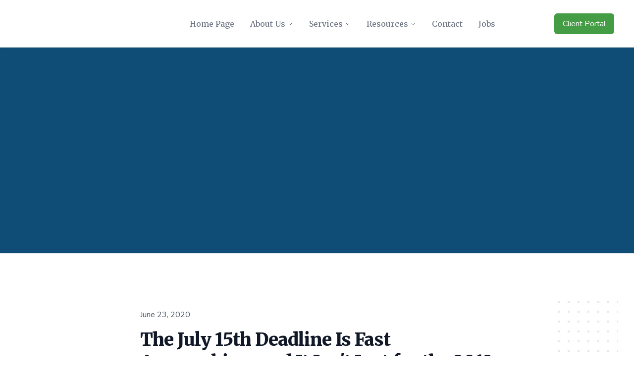

--- FILE ---
content_type: text/html; charset=utf-8
request_url: https://totalaccountingandbookkeeping.com/blog/the-july-15th-deadline-is-fast-approaching-and-it-isnt-just-for-the-2019-individual-tax-return
body_size: 59985
content:
<!DOCTYPE html>
<html lang="en">

<head>
    <meta charset="utf-8"><script type="text/javascript">(window.NREUM||(NREUM={})).init={privacy:{cookies_enabled:true},ajax:{deny_list:["bam.nr-data.net"]},feature_flags:["soft_nav"],distributed_tracing:{enabled:true}};(window.NREUM||(NREUM={})).loader_config={agentID:"1588942030",accountID:"3511153",trustKey:"3511153",xpid:"VwMGUFdWCxABUVJWBwQDUFEI",licenseKey:"NRJS-2f9ca06c8adcadf28b0",applicationID:"1534054659",browserID:"1588942030"};;/*! For license information please see nr-loader-spa-1.308.0.min.js.LICENSE.txt */
(()=>{var e,t,r={384:(e,t,r)=>{"use strict";r.d(t,{NT:()=>a,US:()=>u,Zm:()=>o,bQ:()=>d,dV:()=>c,pV:()=>l});var n=r(6154),i=r(1863),s=r(1910);const a={beacon:"bam.nr-data.net",errorBeacon:"bam.nr-data.net"};function o(){return n.gm.NREUM||(n.gm.NREUM={}),void 0===n.gm.newrelic&&(n.gm.newrelic=n.gm.NREUM),n.gm.NREUM}function c(){let e=o();return e.o||(e.o={ST:n.gm.setTimeout,SI:n.gm.setImmediate||n.gm.setInterval,CT:n.gm.clearTimeout,XHR:n.gm.XMLHttpRequest,REQ:n.gm.Request,EV:n.gm.Event,PR:n.gm.Promise,MO:n.gm.MutationObserver,FETCH:n.gm.fetch,WS:n.gm.WebSocket},(0,s.i)(...Object.values(e.o))),e}function d(e,t){let r=o();r.initializedAgents??={},t.initializedAt={ms:(0,i.t)(),date:new Date},r.initializedAgents[e]=t}function u(e,t){o()[e]=t}function l(){return function(){let e=o();const t=e.info||{};e.info={beacon:a.beacon,errorBeacon:a.errorBeacon,...t}}(),function(){let e=o();const t=e.init||{};e.init={...t}}(),c(),function(){let e=o();const t=e.loader_config||{};e.loader_config={...t}}(),o()}},782:(e,t,r)=>{"use strict";r.d(t,{T:()=>n});const n=r(860).K7.pageViewTiming},860:(e,t,r)=>{"use strict";r.d(t,{$J:()=>u,K7:()=>c,P3:()=>d,XX:()=>i,Yy:()=>o,df:()=>s,qY:()=>n,v4:()=>a});const n="events",i="jserrors",s="browser/blobs",a="rum",o="browser/logs",c={ajax:"ajax",genericEvents:"generic_events",jserrors:i,logging:"logging",metrics:"metrics",pageAction:"page_action",pageViewEvent:"page_view_event",pageViewTiming:"page_view_timing",sessionReplay:"session_replay",sessionTrace:"session_trace",softNav:"soft_navigations",spa:"spa"},d={[c.pageViewEvent]:1,[c.pageViewTiming]:2,[c.metrics]:3,[c.jserrors]:4,[c.spa]:5,[c.ajax]:6,[c.sessionTrace]:7,[c.softNav]:8,[c.sessionReplay]:9,[c.logging]:10,[c.genericEvents]:11},u={[c.pageViewEvent]:a,[c.pageViewTiming]:n,[c.ajax]:n,[c.spa]:n,[c.softNav]:n,[c.metrics]:i,[c.jserrors]:i,[c.sessionTrace]:s,[c.sessionReplay]:s,[c.logging]:o,[c.genericEvents]:"ins"}},944:(e,t,r)=>{"use strict";r.d(t,{R:()=>i});var n=r(3241);function i(e,t){"function"==typeof console.debug&&(console.debug("New Relic Warning: https://github.com/newrelic/newrelic-browser-agent/blob/main/docs/warning-codes.md#".concat(e),t),(0,n.W)({agentIdentifier:null,drained:null,type:"data",name:"warn",feature:"warn",data:{code:e,secondary:t}}))}},993:(e,t,r)=>{"use strict";r.d(t,{A$:()=>s,ET:()=>a,TZ:()=>o,p_:()=>i});var n=r(860);const i={ERROR:"ERROR",WARN:"WARN",INFO:"INFO",DEBUG:"DEBUG",TRACE:"TRACE"},s={OFF:0,ERROR:1,WARN:2,INFO:3,DEBUG:4,TRACE:5},a="log",o=n.K7.logging},1541:(e,t,r)=>{"use strict";r.d(t,{U:()=>i,f:()=>n});const n={MFE:"MFE",BA:"BA"};function i(e,t){if(2!==t?.harvestEndpointVersion)return{};const r=t.agentRef.runtime.appMetadata.agents[0].entityGuid;return e?{"source.id":e.id,"source.name":e.name,"source.type":e.type,"parent.id":e.parent?.id||r,"parent.type":e.parent?.type||n.BA}:{"entity.guid":r,appId:t.agentRef.info.applicationID}}},1687:(e,t,r)=>{"use strict";r.d(t,{Ak:()=>d,Ze:()=>h,x3:()=>u});var n=r(3241),i=r(7836),s=r(3606),a=r(860),o=r(2646);const c={};function d(e,t){const r={staged:!1,priority:a.P3[t]||0};l(e),c[e].get(t)||c[e].set(t,r)}function u(e,t){e&&c[e]&&(c[e].get(t)&&c[e].delete(t),p(e,t,!1),c[e].size&&f(e))}function l(e){if(!e)throw new Error("agentIdentifier required");c[e]||(c[e]=new Map)}function h(e="",t="feature",r=!1){if(l(e),!e||!c[e].get(t)||r)return p(e,t);c[e].get(t).staged=!0,f(e)}function f(e){const t=Array.from(c[e]);t.every(([e,t])=>t.staged)&&(t.sort((e,t)=>e[1].priority-t[1].priority),t.forEach(([t])=>{c[e].delete(t),p(e,t)}))}function p(e,t,r=!0){const a=e?i.ee.get(e):i.ee,c=s.i.handlers;if(!a.aborted&&a.backlog&&c){if((0,n.W)({agentIdentifier:e,type:"lifecycle",name:"drain",feature:t}),r){const e=a.backlog[t],r=c[t];if(r){for(let t=0;e&&t<e.length;++t)g(e[t],r);Object.entries(r).forEach(([e,t])=>{Object.values(t||{}).forEach(t=>{t[0]?.on&&t[0]?.context()instanceof o.y&&t[0].on(e,t[1])})})}}a.isolatedBacklog||delete c[t],a.backlog[t]=null,a.emit("drain-"+t,[])}}function g(e,t){var r=e[1];Object.values(t[r]||{}).forEach(t=>{var r=e[0];if(t[0]===r){var n=t[1],i=e[3],s=e[2];n.apply(i,s)}})}},1738:(e,t,r)=>{"use strict";r.d(t,{U:()=>f,Y:()=>h});var n=r(3241),i=r(9908),s=r(1863),a=r(944),o=r(5701),c=r(3969),d=r(8362),u=r(860),l=r(4261);function h(e,t,r,s){const h=s||r;!h||h[e]&&h[e]!==d.d.prototype[e]||(h[e]=function(){(0,i.p)(c.xV,["API/"+e+"/called"],void 0,u.K7.metrics,r.ee),(0,n.W)({agentIdentifier:r.agentIdentifier,drained:!!o.B?.[r.agentIdentifier],type:"data",name:"api",feature:l.Pl+e,data:{}});try{return t.apply(this,arguments)}catch(e){(0,a.R)(23,e)}})}function f(e,t,r,n,a){const o=e.info;null===r?delete o.jsAttributes[t]:o.jsAttributes[t]=r,(a||null===r)&&(0,i.p)(l.Pl+n,[(0,s.t)(),t,r],void 0,"session",e.ee)}},1741:(e,t,r)=>{"use strict";r.d(t,{W:()=>s});var n=r(944),i=r(4261);class s{#e(e,...t){if(this[e]!==s.prototype[e])return this[e](...t);(0,n.R)(35,e)}addPageAction(e,t){return this.#e(i.hG,e,t)}register(e){return this.#e(i.eY,e)}recordCustomEvent(e,t){return this.#e(i.fF,e,t)}setPageViewName(e,t){return this.#e(i.Fw,e,t)}setCustomAttribute(e,t,r){return this.#e(i.cD,e,t,r)}noticeError(e,t){return this.#e(i.o5,e,t)}setUserId(e,t=!1){return this.#e(i.Dl,e,t)}setApplicationVersion(e){return this.#e(i.nb,e)}setErrorHandler(e){return this.#e(i.bt,e)}addRelease(e,t){return this.#e(i.k6,e,t)}log(e,t){return this.#e(i.$9,e,t)}start(){return this.#e(i.d3)}finished(e){return this.#e(i.BL,e)}recordReplay(){return this.#e(i.CH)}pauseReplay(){return this.#e(i.Tb)}addToTrace(e){return this.#e(i.U2,e)}setCurrentRouteName(e){return this.#e(i.PA,e)}interaction(e){return this.#e(i.dT,e)}wrapLogger(e,t,r){return this.#e(i.Wb,e,t,r)}measure(e,t){return this.#e(i.V1,e,t)}consent(e){return this.#e(i.Pv,e)}}},1863:(e,t,r)=>{"use strict";function n(){return Math.floor(performance.now())}r.d(t,{t:()=>n})},1910:(e,t,r)=>{"use strict";r.d(t,{i:()=>s});var n=r(944);const i=new Map;function s(...e){return e.every(e=>{if(i.has(e))return i.get(e);const t="function"==typeof e?e.toString():"",r=t.includes("[native code]"),s=t.includes("nrWrapper");return r||s||(0,n.R)(64,e?.name||t),i.set(e,r),r})}},2555:(e,t,r)=>{"use strict";r.d(t,{D:()=>o,f:()=>a});var n=r(384),i=r(8122);const s={beacon:n.NT.beacon,errorBeacon:n.NT.errorBeacon,licenseKey:void 0,applicationID:void 0,sa:void 0,queueTime:void 0,applicationTime:void 0,ttGuid:void 0,user:void 0,account:void 0,product:void 0,extra:void 0,jsAttributes:{},userAttributes:void 0,atts:void 0,transactionName:void 0,tNamePlain:void 0};function a(e){try{return!!e.licenseKey&&!!e.errorBeacon&&!!e.applicationID}catch(e){return!1}}const o=e=>(0,i.a)(e,s)},2614:(e,t,r)=>{"use strict";r.d(t,{BB:()=>a,H3:()=>n,g:()=>d,iL:()=>c,tS:()=>o,uh:()=>i,wk:()=>s});const n="NRBA",i="SESSION",s=144e5,a=18e5,o={STARTED:"session-started",PAUSE:"session-pause",RESET:"session-reset",RESUME:"session-resume",UPDATE:"session-update"},c={SAME_TAB:"same-tab",CROSS_TAB:"cross-tab"},d={OFF:0,FULL:1,ERROR:2}},2646:(e,t,r)=>{"use strict";r.d(t,{y:()=>n});class n{constructor(e){this.contextId=e}}},2843:(e,t,r)=>{"use strict";r.d(t,{G:()=>s,u:()=>i});var n=r(3878);function i(e,t=!1,r,i){(0,n.DD)("visibilitychange",function(){if(t)return void("hidden"===document.visibilityState&&e());e(document.visibilityState)},r,i)}function s(e,t,r){(0,n.sp)("pagehide",e,t,r)}},3241:(e,t,r)=>{"use strict";r.d(t,{W:()=>s});var n=r(6154);const i="newrelic";function s(e={}){try{n.gm.dispatchEvent(new CustomEvent(i,{detail:e}))}catch(e){}}},3304:(e,t,r)=>{"use strict";r.d(t,{A:()=>s});var n=r(7836);const i=()=>{const e=new WeakSet;return(t,r)=>{if("object"==typeof r&&null!==r){if(e.has(r))return;e.add(r)}return r}};function s(e){try{return JSON.stringify(e,i())??""}catch(e){try{n.ee.emit("internal-error",[e])}catch(e){}return""}}},3333:(e,t,r)=>{"use strict";r.d(t,{$v:()=>u,TZ:()=>n,Xh:()=>c,Zp:()=>i,kd:()=>d,mq:()=>o,nf:()=>a,qN:()=>s});const n=r(860).K7.genericEvents,i=["auxclick","click","copy","keydown","paste","scrollend"],s=["focus","blur"],a=4,o=1e3,c=2e3,d=["PageAction","UserAction","BrowserPerformance"],u={RESOURCES:"experimental.resources",REGISTER:"register"}},3434:(e,t,r)=>{"use strict";r.d(t,{Jt:()=>s,YM:()=>d});var n=r(7836),i=r(5607);const s="nr@original:".concat(i.W),a=50;var o=Object.prototype.hasOwnProperty,c=!1;function d(e,t){return e||(e=n.ee),r.inPlace=function(e,t,n,i,s){n||(n="");const a="-"===n.charAt(0);for(let o=0;o<t.length;o++){const c=t[o],d=e[c];l(d)||(e[c]=r(d,a?c+n:n,i,c,s))}},r.flag=s,r;function r(t,r,n,c,d){return l(t)?t:(r||(r=""),nrWrapper[s]=t,function(e,t,r){if(Object.defineProperty&&Object.keys)try{return Object.keys(e).forEach(function(r){Object.defineProperty(t,r,{get:function(){return e[r]},set:function(t){return e[r]=t,t}})}),t}catch(e){u([e],r)}for(var n in e)o.call(e,n)&&(t[n]=e[n])}(t,nrWrapper,e),nrWrapper);function nrWrapper(){var s,o,l,h;let f;try{o=this,s=[...arguments],l="function"==typeof n?n(s,o):n||{}}catch(t){u([t,"",[s,o,c],l],e)}i(r+"start",[s,o,c],l,d);const p=performance.now();let g;try{return h=t.apply(o,s),g=performance.now(),h}catch(e){throw g=performance.now(),i(r+"err",[s,o,e],l,d),f=e,f}finally{const e=g-p,t={start:p,end:g,duration:e,isLongTask:e>=a,methodName:c,thrownError:f};t.isLongTask&&i("long-task",[t,o],l,d),i(r+"end",[s,o,h],l,d)}}}function i(r,n,i,s){if(!c||t){var a=c;c=!0;try{e.emit(r,n,i,t,s)}catch(t){u([t,r,n,i],e)}c=a}}}function u(e,t){t||(t=n.ee);try{t.emit("internal-error",e)}catch(e){}}function l(e){return!(e&&"function"==typeof e&&e.apply&&!e[s])}},3606:(e,t,r)=>{"use strict";r.d(t,{i:()=>s});var n=r(9908);s.on=a;var i=s.handlers={};function s(e,t,r,s){a(s||n.d,i,e,t,r)}function a(e,t,r,i,s){s||(s="feature"),e||(e=n.d);var a=t[s]=t[s]||{};(a[r]=a[r]||[]).push([e,i])}},3738:(e,t,r)=>{"use strict";r.d(t,{He:()=>i,Kp:()=>o,Lc:()=>d,Rz:()=>u,TZ:()=>n,bD:()=>s,d3:()=>a,jx:()=>l,sl:()=>h,uP:()=>c});const n=r(860).K7.sessionTrace,i="bstResource",s="resource",a="-start",o="-end",c="fn"+a,d="fn"+o,u="pushState",l=1e3,h=3e4},3785:(e,t,r)=>{"use strict";r.d(t,{R:()=>c,b:()=>d});var n=r(9908),i=r(1863),s=r(860),a=r(3969),o=r(993);function c(e,t,r={},c=o.p_.INFO,d=!0,u,l=(0,i.t)()){(0,n.p)(a.xV,["API/logging/".concat(c.toLowerCase(),"/called")],void 0,s.K7.metrics,e),(0,n.p)(o.ET,[l,t,r,c,d,u],void 0,s.K7.logging,e)}function d(e){return"string"==typeof e&&Object.values(o.p_).some(t=>t===e.toUpperCase().trim())}},3878:(e,t,r)=>{"use strict";function n(e,t){return{capture:e,passive:!1,signal:t}}function i(e,t,r=!1,i){window.addEventListener(e,t,n(r,i))}function s(e,t,r=!1,i){document.addEventListener(e,t,n(r,i))}r.d(t,{DD:()=>s,jT:()=>n,sp:()=>i})},3962:(e,t,r)=>{"use strict";r.d(t,{AM:()=>a,O2:()=>l,OV:()=>s,Qu:()=>h,TZ:()=>c,ih:()=>f,pP:()=>o,t1:()=>u,tC:()=>i,wD:()=>d});var n=r(860);const i=["click","keydown","submit"],s="popstate",a="api",o="initialPageLoad",c=n.K7.softNav,d=5e3,u=500,l={INITIAL_PAGE_LOAD:"",ROUTE_CHANGE:1,UNSPECIFIED:2},h={INTERACTION:1,AJAX:2,CUSTOM_END:3,CUSTOM_TRACER:4},f={IP:"in progress",PF:"pending finish",FIN:"finished",CAN:"cancelled"}},3969:(e,t,r)=>{"use strict";r.d(t,{TZ:()=>n,XG:()=>o,rs:()=>i,xV:()=>a,z_:()=>s});const n=r(860).K7.metrics,i="sm",s="cm",a="storeSupportabilityMetrics",o="storeEventMetrics"},4234:(e,t,r)=>{"use strict";r.d(t,{W:()=>s});var n=r(7836),i=r(1687);class s{constructor(e,t){this.agentIdentifier=e,this.ee=n.ee.get(e),this.featureName=t,this.blocked=!1}deregisterDrain(){(0,i.x3)(this.agentIdentifier,this.featureName)}}},4261:(e,t,r)=>{"use strict";r.d(t,{$9:()=>u,BL:()=>c,CH:()=>p,Dl:()=>R,Fw:()=>w,PA:()=>v,Pl:()=>n,Pv:()=>A,Tb:()=>h,U2:()=>a,V1:()=>E,Wb:()=>T,bt:()=>y,cD:()=>b,d3:()=>x,dT:()=>d,eY:()=>g,fF:()=>f,hG:()=>s,hw:()=>i,k6:()=>o,nb:()=>m,o5:()=>l});const n="api-",i=n+"ixn-",s="addPageAction",a="addToTrace",o="addRelease",c="finished",d="interaction",u="log",l="noticeError",h="pauseReplay",f="recordCustomEvent",p="recordReplay",g="register",m="setApplicationVersion",v="setCurrentRouteName",b="setCustomAttribute",y="setErrorHandler",w="setPageViewName",R="setUserId",x="start",T="wrapLogger",E="measure",A="consent"},5205:(e,t,r)=>{"use strict";r.d(t,{j:()=>S});var n=r(384),i=r(1741);var s=r(2555),a=r(3333);const o=e=>{if(!e||"string"!=typeof e)return!1;try{document.createDocumentFragment().querySelector(e)}catch{return!1}return!0};var c=r(2614),d=r(944),u=r(8122);const l="[data-nr-mask]",h=e=>(0,u.a)(e,(()=>{const e={feature_flags:[],experimental:{allow_registered_children:!1,resources:!1},mask_selector:"*",block_selector:"[data-nr-block]",mask_input_options:{color:!1,date:!1,"datetime-local":!1,email:!1,month:!1,number:!1,range:!1,search:!1,tel:!1,text:!1,time:!1,url:!1,week:!1,textarea:!1,select:!1,password:!0}};return{ajax:{deny_list:void 0,block_internal:!0,enabled:!0,autoStart:!0},api:{get allow_registered_children(){return e.feature_flags.includes(a.$v.REGISTER)||e.experimental.allow_registered_children},set allow_registered_children(t){e.experimental.allow_registered_children=t},duplicate_registered_data:!1},browser_consent_mode:{enabled:!1},distributed_tracing:{enabled:void 0,exclude_newrelic_header:void 0,cors_use_newrelic_header:void 0,cors_use_tracecontext_headers:void 0,allowed_origins:void 0},get feature_flags(){return e.feature_flags},set feature_flags(t){e.feature_flags=t},generic_events:{enabled:!0,autoStart:!0},harvest:{interval:30},jserrors:{enabled:!0,autoStart:!0},logging:{enabled:!0,autoStart:!0},metrics:{enabled:!0,autoStart:!0},obfuscate:void 0,page_action:{enabled:!0},page_view_event:{enabled:!0,autoStart:!0},page_view_timing:{enabled:!0,autoStart:!0},performance:{capture_marks:!1,capture_measures:!1,capture_detail:!0,resources:{get enabled(){return e.feature_flags.includes(a.$v.RESOURCES)||e.experimental.resources},set enabled(t){e.experimental.resources=t},asset_types:[],first_party_domains:[],ignore_newrelic:!0}},privacy:{cookies_enabled:!0},proxy:{assets:void 0,beacon:void 0},session:{expiresMs:c.wk,inactiveMs:c.BB},session_replay:{autoStart:!0,enabled:!1,preload:!1,sampling_rate:10,error_sampling_rate:100,collect_fonts:!1,inline_images:!1,fix_stylesheets:!0,mask_all_inputs:!0,get mask_text_selector(){return e.mask_selector},set mask_text_selector(t){o(t)?e.mask_selector="".concat(t,",").concat(l):""===t||null===t?e.mask_selector=l:(0,d.R)(5,t)},get block_class(){return"nr-block"},get ignore_class(){return"nr-ignore"},get mask_text_class(){return"nr-mask"},get block_selector(){return e.block_selector},set block_selector(t){o(t)?e.block_selector+=",".concat(t):""!==t&&(0,d.R)(6,t)},get mask_input_options(){return e.mask_input_options},set mask_input_options(t){t&&"object"==typeof t?e.mask_input_options={...t,password:!0}:(0,d.R)(7,t)}},session_trace:{enabled:!0,autoStart:!0},soft_navigations:{enabled:!0,autoStart:!0},spa:{enabled:!0,autoStart:!0},ssl:void 0,user_actions:{enabled:!0,elementAttributes:["id","className","tagName","type"]}}})());var f=r(6154),p=r(9324);let g=0;const m={buildEnv:p.F3,distMethod:p.Xs,version:p.xv,originTime:f.WN},v={consented:!1},b={appMetadata:{},get consented(){return this.session?.state?.consent||v.consented},set consented(e){v.consented=e},customTransaction:void 0,denyList:void 0,disabled:!1,harvester:void 0,isolatedBacklog:!1,isRecording:!1,loaderType:void 0,maxBytes:3e4,obfuscator:void 0,onerror:void 0,ptid:void 0,releaseIds:{},session:void 0,timeKeeper:void 0,registeredEntities:[],jsAttributesMetadata:{bytes:0},get harvestCount(){return++g}},y=e=>{const t=(0,u.a)(e,b),r=Object.keys(m).reduce((e,t)=>(e[t]={value:m[t],writable:!1,configurable:!0,enumerable:!0},e),{});return Object.defineProperties(t,r)};var w=r(5701);const R=e=>{const t=e.startsWith("http");e+="/",r.p=t?e:"https://"+e};var x=r(7836),T=r(3241);const E={accountID:void 0,trustKey:void 0,agentID:void 0,licenseKey:void 0,applicationID:void 0,xpid:void 0},A=e=>(0,u.a)(e,E),_=new Set;function S(e,t={},r,a){let{init:o,info:c,loader_config:d,runtime:u={},exposed:l=!0}=t;if(!c){const e=(0,n.pV)();o=e.init,c=e.info,d=e.loader_config}e.init=h(o||{}),e.loader_config=A(d||{}),c.jsAttributes??={},f.bv&&(c.jsAttributes.isWorker=!0),e.info=(0,s.D)(c);const p=e.init,g=[c.beacon,c.errorBeacon];_.has(e.agentIdentifier)||(p.proxy.assets&&(R(p.proxy.assets),g.push(p.proxy.assets)),p.proxy.beacon&&g.push(p.proxy.beacon),e.beacons=[...g],function(e){const t=(0,n.pV)();Object.getOwnPropertyNames(i.W.prototype).forEach(r=>{const n=i.W.prototype[r];if("function"!=typeof n||"constructor"===n)return;let s=t[r];e[r]&&!1!==e.exposed&&"micro-agent"!==e.runtime?.loaderType&&(t[r]=(...t)=>{const n=e[r](...t);return s?s(...t):n})})}(e),(0,n.US)("activatedFeatures",w.B)),u.denyList=[...p.ajax.deny_list||[],...p.ajax.block_internal?g:[]],u.ptid=e.agentIdentifier,u.loaderType=r,e.runtime=y(u),_.has(e.agentIdentifier)||(e.ee=x.ee.get(e.agentIdentifier),e.exposed=l,(0,T.W)({agentIdentifier:e.agentIdentifier,drained:!!w.B?.[e.agentIdentifier],type:"lifecycle",name:"initialize",feature:void 0,data:e.config})),_.add(e.agentIdentifier)}},5270:(e,t,r)=>{"use strict";r.d(t,{Aw:()=>a,SR:()=>s,rF:()=>o});var n=r(384),i=r(7767);function s(e){return!!(0,n.dV)().o.MO&&(0,i.V)(e)&&!0===e?.session_trace.enabled}function a(e){return!0===e?.session_replay.preload&&s(e)}function o(e,t){try{if("string"==typeof t?.type){if("password"===t.type.toLowerCase())return"*".repeat(e?.length||0);if(void 0!==t?.dataset?.nrUnmask||t?.classList?.contains("nr-unmask"))return e}}catch(e){}return"string"==typeof e?e.replace(/[\S]/g,"*"):"*".repeat(e?.length||0)}},5289:(e,t,r)=>{"use strict";r.d(t,{GG:()=>a,Qr:()=>c,sB:()=>o});var n=r(3878),i=r(6389);function s(){return"undefined"==typeof document||"complete"===document.readyState}function a(e,t){if(s())return e();const r=(0,i.J)(e),a=setInterval(()=>{s()&&(clearInterval(a),r())},500);(0,n.sp)("load",r,t)}function o(e){if(s())return e();(0,n.DD)("DOMContentLoaded",e)}function c(e){if(s())return e();(0,n.sp)("popstate",e)}},5607:(e,t,r)=>{"use strict";r.d(t,{W:()=>n});const n=(0,r(9566).bz)()},5701:(e,t,r)=>{"use strict";r.d(t,{B:()=>s,t:()=>a});var n=r(3241);const i=new Set,s={};function a(e,t){const r=t.agentIdentifier;s[r]??={},e&&"object"==typeof e&&(i.has(r)||(t.ee.emit("rumresp",[e]),s[r]=e,i.add(r),(0,n.W)({agentIdentifier:r,loaded:!0,drained:!0,type:"lifecycle",name:"load",feature:void 0,data:e})))}},6154:(e,t,r)=>{"use strict";r.d(t,{OF:()=>d,RI:()=>i,WN:()=>h,bv:()=>s,eN:()=>f,gm:()=>a,lR:()=>l,m:()=>c,mw:()=>o,sb:()=>u});var n=r(1863);const i="undefined"!=typeof window&&!!window.document,s="undefined"!=typeof WorkerGlobalScope&&("undefined"!=typeof self&&self instanceof WorkerGlobalScope&&self.navigator instanceof WorkerNavigator||"undefined"!=typeof globalThis&&globalThis instanceof WorkerGlobalScope&&globalThis.navigator instanceof WorkerNavigator),a=i?window:"undefined"!=typeof WorkerGlobalScope&&("undefined"!=typeof self&&self instanceof WorkerGlobalScope&&self||"undefined"!=typeof globalThis&&globalThis instanceof WorkerGlobalScope&&globalThis),o=Boolean("hidden"===a?.document?.visibilityState),c=""+a?.location,d=/iPad|iPhone|iPod/.test(a.navigator?.userAgent),u=d&&"undefined"==typeof SharedWorker,l=(()=>{const e=a.navigator?.userAgent?.match(/Firefox[/\s](\d+\.\d+)/);return Array.isArray(e)&&e.length>=2?+e[1]:0})(),h=Date.now()-(0,n.t)(),f=()=>"undefined"!=typeof PerformanceNavigationTiming&&a?.performance?.getEntriesByType("navigation")?.[0]?.responseStart},6344:(e,t,r)=>{"use strict";r.d(t,{BB:()=>u,Qb:()=>l,TZ:()=>i,Ug:()=>a,Vh:()=>s,_s:()=>o,bc:()=>d,yP:()=>c});var n=r(2614);const i=r(860).K7.sessionReplay,s="errorDuringReplay",a=.12,o={DomContentLoaded:0,Load:1,FullSnapshot:2,IncrementalSnapshot:3,Meta:4,Custom:5},c={[n.g.ERROR]:15e3,[n.g.FULL]:3e5,[n.g.OFF]:0},d={RESET:{message:"Session was reset",sm:"Reset"},IMPORT:{message:"Recorder failed to import",sm:"Import"},TOO_MANY:{message:"429: Too Many Requests",sm:"Too-Many"},TOO_BIG:{message:"Payload was too large",sm:"Too-Big"},CROSS_TAB:{message:"Session Entity was set to OFF on another tab",sm:"Cross-Tab"},ENTITLEMENTS:{message:"Session Replay is not allowed and will not be started",sm:"Entitlement"}},u=5e3,l={API:"api",RESUME:"resume",SWITCH_TO_FULL:"switchToFull",INITIALIZE:"initialize",PRELOAD:"preload"}},6389:(e,t,r)=>{"use strict";function n(e,t=500,r={}){const n=r?.leading||!1;let i;return(...r)=>{n&&void 0===i&&(e.apply(this,r),i=setTimeout(()=>{i=clearTimeout(i)},t)),n||(clearTimeout(i),i=setTimeout(()=>{e.apply(this,r)},t))}}function i(e){let t=!1;return(...r)=>{t||(t=!0,e.apply(this,r))}}r.d(t,{J:()=>i,s:()=>n})},6630:(e,t,r)=>{"use strict";r.d(t,{T:()=>n});const n=r(860).K7.pageViewEvent},6774:(e,t,r)=>{"use strict";r.d(t,{T:()=>n});const n=r(860).K7.jserrors},7295:(e,t,r)=>{"use strict";r.d(t,{Xv:()=>a,gX:()=>i,iW:()=>s});var n=[];function i(e){if(!e||s(e))return!1;if(0===n.length)return!0;if("*"===n[0].hostname)return!1;for(var t=0;t<n.length;t++){var r=n[t];if(r.hostname.test(e.hostname)&&r.pathname.test(e.pathname))return!1}return!0}function s(e){return void 0===e.hostname}function a(e){if(n=[],e&&e.length)for(var t=0;t<e.length;t++){let r=e[t];if(!r)continue;if("*"===r)return void(n=[{hostname:"*"}]);0===r.indexOf("http://")?r=r.substring(7):0===r.indexOf("https://")&&(r=r.substring(8));const i=r.indexOf("/");let s,a;i>0?(s=r.substring(0,i),a=r.substring(i)):(s=r,a="*");let[c]=s.split(":");n.push({hostname:o(c),pathname:o(a,!0)})}}function o(e,t=!1){const r=e.replace(/[.+?^${}()|[\]\\]/g,e=>"\\"+e).replace(/\*/g,".*?");return new RegExp((t?"^":"")+r+"$")}},7485:(e,t,r)=>{"use strict";r.d(t,{D:()=>i});var n=r(6154);function i(e){if(0===(e||"").indexOf("data:"))return{protocol:"data"};try{const t=new URL(e,location.href),r={port:t.port,hostname:t.hostname,pathname:t.pathname,search:t.search,protocol:t.protocol.slice(0,t.protocol.indexOf(":")),sameOrigin:t.protocol===n.gm?.location?.protocol&&t.host===n.gm?.location?.host};return r.port&&""!==r.port||("http:"===t.protocol&&(r.port="80"),"https:"===t.protocol&&(r.port="443")),r.pathname&&""!==r.pathname?r.pathname.startsWith("/")||(r.pathname="/".concat(r.pathname)):r.pathname="/",r}catch(e){return{}}}},7699:(e,t,r)=>{"use strict";r.d(t,{It:()=>s,KC:()=>o,No:()=>i,qh:()=>a});var n=r(860);const i=16e3,s=1e6,a="SESSION_ERROR",o={[n.K7.logging]:!0,[n.K7.genericEvents]:!1,[n.K7.jserrors]:!1,[n.K7.ajax]:!1}},7767:(e,t,r)=>{"use strict";r.d(t,{V:()=>i});var n=r(6154);const i=e=>n.RI&&!0===e?.privacy.cookies_enabled},7836:(e,t,r)=>{"use strict";r.d(t,{P:()=>o,ee:()=>c});var n=r(384),i=r(8990),s=r(2646),a=r(5607);const o="nr@context:".concat(a.W),c=function e(t,r){var n={},a={},u={},l=!1;try{l=16===r.length&&d.initializedAgents?.[r]?.runtime.isolatedBacklog}catch(e){}var h={on:p,addEventListener:p,removeEventListener:function(e,t){var r=n[e];if(!r)return;for(var i=0;i<r.length;i++)r[i]===t&&r.splice(i,1)},emit:function(e,r,n,i,s){!1!==s&&(s=!0);if(c.aborted&&!i)return;t&&s&&t.emit(e,r,n);var o=f(n);g(e).forEach(e=>{e.apply(o,r)});var d=v()[a[e]];d&&d.push([h,e,r,o]);return o},get:m,listeners:g,context:f,buffer:function(e,t){const r=v();if(t=t||"feature",h.aborted)return;Object.entries(e||{}).forEach(([e,n])=>{a[n]=t,t in r||(r[t]=[])})},abort:function(){h._aborted=!0,Object.keys(h.backlog).forEach(e=>{delete h.backlog[e]})},isBuffering:function(e){return!!v()[a[e]]},debugId:r,backlog:l?{}:t&&"object"==typeof t.backlog?t.backlog:{},isolatedBacklog:l};return Object.defineProperty(h,"aborted",{get:()=>{let e=h._aborted||!1;return e||(t&&(e=t.aborted),e)}}),h;function f(e){return e&&e instanceof s.y?e:e?(0,i.I)(e,o,()=>new s.y(o)):new s.y(o)}function p(e,t){n[e]=g(e).concat(t)}function g(e){return n[e]||[]}function m(t){return u[t]=u[t]||e(h,t)}function v(){return h.backlog}}(void 0,"globalEE"),d=(0,n.Zm)();d.ee||(d.ee=c)},8122:(e,t,r)=>{"use strict";r.d(t,{a:()=>i});var n=r(944);function i(e,t){try{if(!e||"object"!=typeof e)return(0,n.R)(3);if(!t||"object"!=typeof t)return(0,n.R)(4);const r=Object.create(Object.getPrototypeOf(t),Object.getOwnPropertyDescriptors(t)),s=0===Object.keys(r).length?e:r;for(let a in s)if(void 0!==e[a])try{if(null===e[a]){r[a]=null;continue}Array.isArray(e[a])&&Array.isArray(t[a])?r[a]=Array.from(new Set([...e[a],...t[a]])):"object"==typeof e[a]&&"object"==typeof t[a]?r[a]=i(e[a],t[a]):r[a]=e[a]}catch(e){r[a]||(0,n.R)(1,e)}return r}catch(e){(0,n.R)(2,e)}}},8139:(e,t,r)=>{"use strict";r.d(t,{u:()=>h});var n=r(7836),i=r(3434),s=r(8990),a=r(6154);const o={},c=a.gm.XMLHttpRequest,d="addEventListener",u="removeEventListener",l="nr@wrapped:".concat(n.P);function h(e){var t=function(e){return(e||n.ee).get("events")}(e);if(o[t.debugId]++)return t;o[t.debugId]=1;var r=(0,i.YM)(t,!0);function h(e){r.inPlace(e,[d,u],"-",p)}function p(e,t){return e[1]}return"getPrototypeOf"in Object&&(a.RI&&f(document,h),c&&f(c.prototype,h),f(a.gm,h)),t.on(d+"-start",function(e,t){var n=e[1];if(null!==n&&("function"==typeof n||"object"==typeof n)&&"newrelic"!==e[0]){var i=(0,s.I)(n,l,function(){var e={object:function(){if("function"!=typeof n.handleEvent)return;return n.handleEvent.apply(n,arguments)},function:n}[typeof n];return e?r(e,"fn-",null,e.name||"anonymous"):n});this.wrapped=e[1]=i}}),t.on(u+"-start",function(e){e[1]=this.wrapped||e[1]}),t}function f(e,t,...r){let n=e;for(;"object"==typeof n&&!Object.prototype.hasOwnProperty.call(n,d);)n=Object.getPrototypeOf(n);n&&t(n,...r)}},8362:(e,t,r)=>{"use strict";r.d(t,{d:()=>s});var n=r(9566),i=r(1741);class s extends i.W{agentIdentifier=(0,n.LA)(16)}},8374:(e,t,r)=>{r.nc=(()=>{try{return document?.currentScript?.nonce}catch(e){}return""})()},8990:(e,t,r)=>{"use strict";r.d(t,{I:()=>i});var n=Object.prototype.hasOwnProperty;function i(e,t,r){if(n.call(e,t))return e[t];var i=r();if(Object.defineProperty&&Object.keys)try{return Object.defineProperty(e,t,{value:i,writable:!0,enumerable:!1}),i}catch(e){}return e[t]=i,i}},9119:(e,t,r)=>{"use strict";r.d(t,{L:()=>s});var n=/([^?#]*)[^#]*(#[^?]*|$).*/,i=/([^?#]*)().*/;function s(e,t){return e?e.replace(t?n:i,"$1$2"):e}},9300:(e,t,r)=>{"use strict";r.d(t,{T:()=>n});const n=r(860).K7.ajax},9324:(e,t,r)=>{"use strict";r.d(t,{AJ:()=>a,F3:()=>i,Xs:()=>s,Yq:()=>o,xv:()=>n});const n="1.308.0",i="PROD",s="CDN",a="@newrelic/rrweb",o="1.0.1"},9566:(e,t,r)=>{"use strict";r.d(t,{LA:()=>o,ZF:()=>c,bz:()=>a,el:()=>d});var n=r(6154);const i="xxxxxxxx-xxxx-4xxx-yxxx-xxxxxxxxxxxx";function s(e,t){return e?15&e[t]:16*Math.random()|0}function a(){const e=n.gm?.crypto||n.gm?.msCrypto;let t,r=0;return e&&e.getRandomValues&&(t=e.getRandomValues(new Uint8Array(30))),i.split("").map(e=>"x"===e?s(t,r++).toString(16):"y"===e?(3&s()|8).toString(16):e).join("")}function o(e){const t=n.gm?.crypto||n.gm?.msCrypto;let r,i=0;t&&t.getRandomValues&&(r=t.getRandomValues(new Uint8Array(e)));const a=[];for(var o=0;o<e;o++)a.push(s(r,i++).toString(16));return a.join("")}function c(){return o(16)}function d(){return o(32)}},9908:(e,t,r)=>{"use strict";r.d(t,{d:()=>n,p:()=>i});var n=r(7836).ee.get("handle");function i(e,t,r,i,s){s?(s.buffer([e],i),s.emit(e,t,r)):(n.buffer([e],i),n.emit(e,t,r))}}},n={};function i(e){var t=n[e];if(void 0!==t)return t.exports;var s=n[e]={exports:{}};return r[e](s,s.exports,i),s.exports}i.m=r,i.d=(e,t)=>{for(var r in t)i.o(t,r)&&!i.o(e,r)&&Object.defineProperty(e,r,{enumerable:!0,get:t[r]})},i.f={},i.e=e=>Promise.all(Object.keys(i.f).reduce((t,r)=>(i.f[r](e,t),t),[])),i.u=e=>({212:"nr-spa-compressor",249:"nr-spa-recorder",478:"nr-spa"}[e]+"-1.308.0.min.js"),i.o=(e,t)=>Object.prototype.hasOwnProperty.call(e,t),e={},t="NRBA-1.308.0.PROD:",i.l=(r,n,s,a)=>{if(e[r])e[r].push(n);else{var o,c;if(void 0!==s)for(var d=document.getElementsByTagName("script"),u=0;u<d.length;u++){var l=d[u];if(l.getAttribute("src")==r||l.getAttribute("data-webpack")==t+s){o=l;break}}if(!o){c=!0;var h={478:"sha512-RSfSVnmHk59T/uIPbdSE0LPeqcEdF4/+XhfJdBuccH5rYMOEZDhFdtnh6X6nJk7hGpzHd9Ujhsy7lZEz/ORYCQ==",249:"sha512-ehJXhmntm85NSqW4MkhfQqmeKFulra3klDyY0OPDUE+sQ3GokHlPh1pmAzuNy//3j4ac6lzIbmXLvGQBMYmrkg==",212:"sha512-B9h4CR46ndKRgMBcK+j67uSR2RCnJfGefU+A7FrgR/k42ovXy5x/MAVFiSvFxuVeEk/pNLgvYGMp1cBSK/G6Fg=="};(o=document.createElement("script")).charset="utf-8",i.nc&&o.setAttribute("nonce",i.nc),o.setAttribute("data-webpack",t+s),o.src=r,0!==o.src.indexOf(window.location.origin+"/")&&(o.crossOrigin="anonymous"),h[a]&&(o.integrity=h[a])}e[r]=[n];var f=(t,n)=>{o.onerror=o.onload=null,clearTimeout(p);var i=e[r];if(delete e[r],o.parentNode&&o.parentNode.removeChild(o),i&&i.forEach(e=>e(n)),t)return t(n)},p=setTimeout(f.bind(null,void 0,{type:"timeout",target:o}),12e4);o.onerror=f.bind(null,o.onerror),o.onload=f.bind(null,o.onload),c&&document.head.appendChild(o)}},i.r=e=>{"undefined"!=typeof Symbol&&Symbol.toStringTag&&Object.defineProperty(e,Symbol.toStringTag,{value:"Module"}),Object.defineProperty(e,"__esModule",{value:!0})},i.p="https://js-agent.newrelic.com/",(()=>{var e={38:0,788:0};i.f.j=(t,r)=>{var n=i.o(e,t)?e[t]:void 0;if(0!==n)if(n)r.push(n[2]);else{var s=new Promise((r,i)=>n=e[t]=[r,i]);r.push(n[2]=s);var a=i.p+i.u(t),o=new Error;i.l(a,r=>{if(i.o(e,t)&&(0!==(n=e[t])&&(e[t]=void 0),n)){var s=r&&("load"===r.type?"missing":r.type),a=r&&r.target&&r.target.src;o.message="Loading chunk "+t+" failed: ("+s+": "+a+")",o.name="ChunkLoadError",o.type=s,o.request=a,n[1](o)}},"chunk-"+t,t)}};var t=(t,r)=>{var n,s,[a,o,c]=r,d=0;if(a.some(t=>0!==e[t])){for(n in o)i.o(o,n)&&(i.m[n]=o[n]);if(c)c(i)}for(t&&t(r);d<a.length;d++)s=a[d],i.o(e,s)&&e[s]&&e[s][0](),e[s]=0},r=self["webpackChunk:NRBA-1.308.0.PROD"]=self["webpackChunk:NRBA-1.308.0.PROD"]||[];r.forEach(t.bind(null,0)),r.push=t.bind(null,r.push.bind(r))})(),(()=>{"use strict";i(8374);var e=i(8362),t=i(860);const r=Object.values(t.K7);var n=i(5205);var s=i(9908),a=i(1863),o=i(4261),c=i(1738);var d=i(1687),u=i(4234),l=i(5289),h=i(6154),f=i(944),p=i(5270),g=i(7767),m=i(6389),v=i(7699);class b extends u.W{constructor(e,t){super(e.agentIdentifier,t),this.agentRef=e,this.abortHandler=void 0,this.featAggregate=void 0,this.loadedSuccessfully=void 0,this.onAggregateImported=new Promise(e=>{this.loadedSuccessfully=e}),this.deferred=Promise.resolve(),!1===e.init[this.featureName].autoStart?this.deferred=new Promise((t,r)=>{this.ee.on("manual-start-all",(0,m.J)(()=>{(0,d.Ak)(e.agentIdentifier,this.featureName),t()}))}):(0,d.Ak)(e.agentIdentifier,t)}importAggregator(e,t,r={}){if(this.featAggregate)return;const n=async()=>{let n;await this.deferred;try{if((0,g.V)(e.init)){const{setupAgentSession:t}=await i.e(478).then(i.bind(i,8766));n=t(e)}}catch(e){(0,f.R)(20,e),this.ee.emit("internal-error",[e]),(0,s.p)(v.qh,[e],void 0,this.featureName,this.ee)}try{if(!this.#t(this.featureName,n,e.init))return(0,d.Ze)(this.agentIdentifier,this.featureName),void this.loadedSuccessfully(!1);const{Aggregate:i}=await t();this.featAggregate=new i(e,r),e.runtime.harvester.initializedAggregates.push(this.featAggregate),this.loadedSuccessfully(!0)}catch(e){(0,f.R)(34,e),this.abortHandler?.(),(0,d.Ze)(this.agentIdentifier,this.featureName,!0),this.loadedSuccessfully(!1),this.ee&&this.ee.abort()}};h.RI?(0,l.GG)(()=>n(),!0):n()}#t(e,r,n){if(this.blocked)return!1;switch(e){case t.K7.sessionReplay:return(0,p.SR)(n)&&!!r;case t.K7.sessionTrace:return!!r;default:return!0}}}var y=i(6630),w=i(2614),R=i(3241);class x extends b{static featureName=y.T;constructor(e){var t;super(e,y.T),this.setupInspectionEvents(e.agentIdentifier),t=e,(0,c.Y)(o.Fw,function(e,r){"string"==typeof e&&("/"!==e.charAt(0)&&(e="/"+e),t.runtime.customTransaction=(r||"http://custom.transaction")+e,(0,s.p)(o.Pl+o.Fw,[(0,a.t)()],void 0,void 0,t.ee))},t),this.importAggregator(e,()=>i.e(478).then(i.bind(i,2467)))}setupInspectionEvents(e){const t=(t,r)=>{t&&(0,R.W)({agentIdentifier:e,timeStamp:t.timeStamp,loaded:"complete"===t.target.readyState,type:"window",name:r,data:t.target.location+""})};(0,l.sB)(e=>{t(e,"DOMContentLoaded")}),(0,l.GG)(e=>{t(e,"load")}),(0,l.Qr)(e=>{t(e,"navigate")}),this.ee.on(w.tS.UPDATE,(t,r)=>{(0,R.W)({agentIdentifier:e,type:"lifecycle",name:"session",data:r})})}}var T=i(384);class E extends e.d{constructor(e){var t;(super(),h.gm)?(this.features={},(0,T.bQ)(this.agentIdentifier,this),this.desiredFeatures=new Set(e.features||[]),this.desiredFeatures.add(x),(0,n.j)(this,e,e.loaderType||"agent"),t=this,(0,c.Y)(o.cD,function(e,r,n=!1){if("string"==typeof e){if(["string","number","boolean"].includes(typeof r)||null===r)return(0,c.U)(t,e,r,o.cD,n);(0,f.R)(40,typeof r)}else(0,f.R)(39,typeof e)},t),function(e){(0,c.Y)(o.Dl,function(t,r=!1){if("string"!=typeof t&&null!==t)return void(0,f.R)(41,typeof t);const n=e.info.jsAttributes["enduser.id"];r&&null!=n&&n!==t?(0,s.p)(o.Pl+"setUserIdAndResetSession",[t],void 0,"session",e.ee):(0,c.U)(e,"enduser.id",t,o.Dl,!0)},e)}(this),function(e){(0,c.Y)(o.nb,function(t){if("string"==typeof t||null===t)return(0,c.U)(e,"application.version",t,o.nb,!1);(0,f.R)(42,typeof t)},e)}(this),function(e){(0,c.Y)(o.d3,function(){e.ee.emit("manual-start-all")},e)}(this),function(e){(0,c.Y)(o.Pv,function(t=!0){if("boolean"==typeof t){if((0,s.p)(o.Pl+o.Pv,[t],void 0,"session",e.ee),e.runtime.consented=t,t){const t=e.features.page_view_event;t.onAggregateImported.then(e=>{const r=t.featAggregate;e&&!r.sentRum&&r.sendRum()})}}else(0,f.R)(65,typeof t)},e)}(this),this.run()):(0,f.R)(21)}get config(){return{info:this.info,init:this.init,loader_config:this.loader_config,runtime:this.runtime}}get api(){return this}run(){try{const e=function(e){const t={};return r.forEach(r=>{t[r]=!!e[r]?.enabled}),t}(this.init),n=[...this.desiredFeatures];n.sort((e,r)=>t.P3[e.featureName]-t.P3[r.featureName]),n.forEach(r=>{if(!e[r.featureName]&&r.featureName!==t.K7.pageViewEvent)return;if(r.featureName===t.K7.spa)return void(0,f.R)(67);const n=function(e){switch(e){case t.K7.ajax:return[t.K7.jserrors];case t.K7.sessionTrace:return[t.K7.ajax,t.K7.pageViewEvent];case t.K7.sessionReplay:return[t.K7.sessionTrace];case t.K7.pageViewTiming:return[t.K7.pageViewEvent];default:return[]}}(r.featureName).filter(e=>!(e in this.features));n.length>0&&(0,f.R)(36,{targetFeature:r.featureName,missingDependencies:n}),this.features[r.featureName]=new r(this)})}catch(e){(0,f.R)(22,e);for(const e in this.features)this.features[e].abortHandler?.();const t=(0,T.Zm)();delete t.initializedAgents[this.agentIdentifier]?.features,delete this.sharedAggregator;return t.ee.get(this.agentIdentifier).abort(),!1}}}var A=i(2843),_=i(782);class S extends b{static featureName=_.T;constructor(e){super(e,_.T),h.RI&&((0,A.u)(()=>(0,s.p)("docHidden",[(0,a.t)()],void 0,_.T,this.ee),!0),(0,A.G)(()=>(0,s.p)("winPagehide",[(0,a.t)()],void 0,_.T,this.ee)),this.importAggregator(e,()=>i.e(478).then(i.bind(i,9917))))}}var O=i(3969);class I extends b{static featureName=O.TZ;constructor(e){super(e,O.TZ),h.RI&&document.addEventListener("securitypolicyviolation",e=>{(0,s.p)(O.xV,["Generic/CSPViolation/Detected"],void 0,this.featureName,this.ee)}),this.importAggregator(e,()=>i.e(478).then(i.bind(i,6555)))}}var N=i(6774),P=i(3878),k=i(3304);class D{constructor(e,t,r,n,i){this.name="UncaughtError",this.message="string"==typeof e?e:(0,k.A)(e),this.sourceURL=t,this.line=r,this.column=n,this.__newrelic=i}}function C(e){return M(e)?e:new D(void 0!==e?.message?e.message:e,e?.filename||e?.sourceURL,e?.lineno||e?.line,e?.colno||e?.col,e?.__newrelic,e?.cause)}function j(e){const t="Unhandled Promise Rejection: ";if(!e?.reason)return;if(M(e.reason)){try{e.reason.message.startsWith(t)||(e.reason.message=t+e.reason.message)}catch(e){}return C(e.reason)}const r=C(e.reason);return(r.message||"").startsWith(t)||(r.message=t+r.message),r}function L(e){if(e.error instanceof SyntaxError&&!/:\d+$/.test(e.error.stack?.trim())){const t=new D(e.message,e.filename,e.lineno,e.colno,e.error.__newrelic,e.cause);return t.name=SyntaxError.name,t}return M(e.error)?e.error:C(e)}function M(e){return e instanceof Error&&!!e.stack}function H(e,r,n,i,o=(0,a.t)()){"string"==typeof e&&(e=new Error(e)),(0,s.p)("err",[e,o,!1,r,n.runtime.isRecording,void 0,i],void 0,t.K7.jserrors,n.ee),(0,s.p)("uaErr",[],void 0,t.K7.genericEvents,n.ee)}var B=i(1541),K=i(993),W=i(3785);function U(e,{customAttributes:t={},level:r=K.p_.INFO}={},n,i,s=(0,a.t)()){(0,W.R)(n.ee,e,t,r,!1,i,s)}function F(e,r,n,i,c=(0,a.t)()){(0,s.p)(o.Pl+o.hG,[c,e,r,i],void 0,t.K7.genericEvents,n.ee)}function V(e,r,n,i,c=(0,a.t)()){const{start:d,end:u,customAttributes:l}=r||{},h={customAttributes:l||{}};if("object"!=typeof h.customAttributes||"string"!=typeof e||0===e.length)return void(0,f.R)(57);const p=(e,t)=>null==e?t:"number"==typeof e?e:e instanceof PerformanceMark?e.startTime:Number.NaN;if(h.start=p(d,0),h.end=p(u,c),Number.isNaN(h.start)||Number.isNaN(h.end))(0,f.R)(57);else{if(h.duration=h.end-h.start,!(h.duration<0))return(0,s.p)(o.Pl+o.V1,[h,e,i],void 0,t.K7.genericEvents,n.ee),h;(0,f.R)(58)}}function G(e,r={},n,i,c=(0,a.t)()){(0,s.p)(o.Pl+o.fF,[c,e,r,i],void 0,t.K7.genericEvents,n.ee)}function z(e){(0,c.Y)(o.eY,function(t){return Y(e,t)},e)}function Y(e,r,n){(0,f.R)(54,"newrelic.register"),r||={},r.type=B.f.MFE,r.licenseKey||=e.info.licenseKey,r.blocked=!1,r.parent=n||{},Array.isArray(r.tags)||(r.tags=[]);const i={};r.tags.forEach(e=>{"name"!==e&&"id"!==e&&(i["source.".concat(e)]=!0)}),r.isolated??=!0;let o=()=>{};const c=e.runtime.registeredEntities;if(!r.isolated){const e=c.find(({metadata:{target:{id:e}}})=>e===r.id&&!r.isolated);if(e)return e}const d=e=>{r.blocked=!0,o=e};function u(e){return"string"==typeof e&&!!e.trim()&&e.trim().length<501||"number"==typeof e}e.init.api.allow_registered_children||d((0,m.J)(()=>(0,f.R)(55))),u(r.id)&&u(r.name)||d((0,m.J)(()=>(0,f.R)(48,r)));const l={addPageAction:(t,n={})=>g(F,[t,{...i,...n},e],r),deregister:()=>{d((0,m.J)(()=>(0,f.R)(68)))},log:(t,n={})=>g(U,[t,{...n,customAttributes:{...i,...n.customAttributes||{}}},e],r),measure:(t,n={})=>g(V,[t,{...n,customAttributes:{...i,...n.customAttributes||{}}},e],r),noticeError:(t,n={})=>g(H,[t,{...i,...n},e],r),register:(t={})=>g(Y,[e,t],l.metadata.target),recordCustomEvent:(t,n={})=>g(G,[t,{...i,...n},e],r),setApplicationVersion:e=>p("application.version",e),setCustomAttribute:(e,t)=>p(e,t),setUserId:e=>p("enduser.id",e),metadata:{customAttributes:i,target:r}},h=()=>(r.blocked&&o(),r.blocked);h()||c.push(l);const p=(e,t)=>{h()||(i[e]=t)},g=(r,n,i)=>{if(h())return;const o=(0,a.t)();(0,s.p)(O.xV,["API/register/".concat(r.name,"/called")],void 0,t.K7.metrics,e.ee);try{if(e.init.api.duplicate_registered_data&&"register"!==r.name){let e=n;if(n[1]instanceof Object){const t={"child.id":i.id,"child.type":i.type};e="customAttributes"in n[1]?[n[0],{...n[1],customAttributes:{...n[1].customAttributes,...t}},...n.slice(2)]:[n[0],{...n[1],...t},...n.slice(2)]}r(...e,void 0,o)}return r(...n,i,o)}catch(e){(0,f.R)(50,e)}};return l}class Z extends b{static featureName=N.T;constructor(e){var t;super(e,N.T),t=e,(0,c.Y)(o.o5,(e,r)=>H(e,r,t),t),function(e){(0,c.Y)(o.bt,function(t){e.runtime.onerror=t},e)}(e),function(e){let t=0;(0,c.Y)(o.k6,function(e,r){++t>10||(this.runtime.releaseIds[e.slice(-200)]=(""+r).slice(-200))},e)}(e),z(e);try{this.removeOnAbort=new AbortController}catch(e){}this.ee.on("internal-error",(t,r)=>{this.abortHandler&&(0,s.p)("ierr",[C(t),(0,a.t)(),!0,{},e.runtime.isRecording,r],void 0,this.featureName,this.ee)}),h.gm.addEventListener("unhandledrejection",t=>{this.abortHandler&&(0,s.p)("err",[j(t),(0,a.t)(),!1,{unhandledPromiseRejection:1},e.runtime.isRecording],void 0,this.featureName,this.ee)},(0,P.jT)(!1,this.removeOnAbort?.signal)),h.gm.addEventListener("error",t=>{this.abortHandler&&(0,s.p)("err",[L(t),(0,a.t)(),!1,{},e.runtime.isRecording],void 0,this.featureName,this.ee)},(0,P.jT)(!1,this.removeOnAbort?.signal)),this.abortHandler=this.#r,this.importAggregator(e,()=>i.e(478).then(i.bind(i,2176)))}#r(){this.removeOnAbort?.abort(),this.abortHandler=void 0}}var q=i(8990);let X=1;function J(e){const t=typeof e;return!e||"object"!==t&&"function"!==t?-1:e===h.gm?0:(0,q.I)(e,"nr@id",function(){return X++})}function Q(e){if("string"==typeof e&&e.length)return e.length;if("object"==typeof e){if("undefined"!=typeof ArrayBuffer&&e instanceof ArrayBuffer&&e.byteLength)return e.byteLength;if("undefined"!=typeof Blob&&e instanceof Blob&&e.size)return e.size;if(!("undefined"!=typeof FormData&&e instanceof FormData))try{return(0,k.A)(e).length}catch(e){return}}}var ee=i(8139),te=i(7836),re=i(3434);const ne={},ie=["open","send"];function se(e){var t=e||te.ee;const r=function(e){return(e||te.ee).get("xhr")}(t);if(void 0===h.gm.XMLHttpRequest)return r;if(ne[r.debugId]++)return r;ne[r.debugId]=1,(0,ee.u)(t);var n=(0,re.YM)(r),i=h.gm.XMLHttpRequest,s=h.gm.MutationObserver,a=h.gm.Promise,o=h.gm.setInterval,c="readystatechange",d=["onload","onerror","onabort","onloadstart","onloadend","onprogress","ontimeout"],u=[],l=h.gm.XMLHttpRequest=function(e){const t=new i(e),s=r.context(t);try{r.emit("new-xhr",[t],s),t.addEventListener(c,(a=s,function(){var e=this;e.readyState>3&&!a.resolved&&(a.resolved=!0,r.emit("xhr-resolved",[],e)),n.inPlace(e,d,"fn-",y)}),(0,P.jT)(!1))}catch(e){(0,f.R)(15,e);try{r.emit("internal-error",[e])}catch(e){}}var a;return t};function p(e,t){n.inPlace(t,["onreadystatechange"],"fn-",y)}if(function(e,t){for(var r in e)t[r]=e[r]}(i,l),l.prototype=i.prototype,n.inPlace(l.prototype,ie,"-xhr-",y),r.on("send-xhr-start",function(e,t){p(e,t),function(e){u.push(e),s&&(g?g.then(b):o?o(b):(m=-m,v.data=m))}(t)}),r.on("open-xhr-start",p),s){var g=a&&a.resolve();if(!o&&!a){var m=1,v=document.createTextNode(m);new s(b).observe(v,{characterData:!0})}}else t.on("fn-end",function(e){e[0]&&e[0].type===c||b()});function b(){for(var e=0;e<u.length;e++)p(0,u[e]);u.length&&(u=[])}function y(e,t){return t}return r}var ae="fetch-",oe=ae+"body-",ce=["arrayBuffer","blob","json","text","formData"],de=h.gm.Request,ue=h.gm.Response,le="prototype";const he={};function fe(e){const t=function(e){return(e||te.ee).get("fetch")}(e);if(!(de&&ue&&h.gm.fetch))return t;if(he[t.debugId]++)return t;function r(e,r,n){var i=e[r];"function"==typeof i&&(e[r]=function(){var e,r=[...arguments],s={};t.emit(n+"before-start",[r],s),s[te.P]&&s[te.P].dt&&(e=s[te.P].dt);var a=i.apply(this,r);return t.emit(n+"start",[r,e],a),a.then(function(e){return t.emit(n+"end",[null,e],a),e},function(e){throw t.emit(n+"end",[e],a),e})})}return he[t.debugId]=1,ce.forEach(e=>{r(de[le],e,oe),r(ue[le],e,oe)}),r(h.gm,"fetch",ae),t.on(ae+"end",function(e,r){var n=this;if(r){var i=r.headers.get("content-length");null!==i&&(n.rxSize=i),t.emit(ae+"done",[null,r],n)}else t.emit(ae+"done",[e],n)}),t}var pe=i(7485),ge=i(9566);class me{constructor(e){this.agentRef=e}generateTracePayload(e){const t=this.agentRef.loader_config;if(!this.shouldGenerateTrace(e)||!t)return null;var r=(t.accountID||"").toString()||null,n=(t.agentID||"").toString()||null,i=(t.trustKey||"").toString()||null;if(!r||!n)return null;var s=(0,ge.ZF)(),a=(0,ge.el)(),o=Date.now(),c={spanId:s,traceId:a,timestamp:o};return(e.sameOrigin||this.isAllowedOrigin(e)&&this.useTraceContextHeadersForCors())&&(c.traceContextParentHeader=this.generateTraceContextParentHeader(s,a),c.traceContextStateHeader=this.generateTraceContextStateHeader(s,o,r,n,i)),(e.sameOrigin&&!this.excludeNewrelicHeader()||!e.sameOrigin&&this.isAllowedOrigin(e)&&this.useNewrelicHeaderForCors())&&(c.newrelicHeader=this.generateTraceHeader(s,a,o,r,n,i)),c}generateTraceContextParentHeader(e,t){return"00-"+t+"-"+e+"-01"}generateTraceContextStateHeader(e,t,r,n,i){return i+"@nr=0-1-"+r+"-"+n+"-"+e+"----"+t}generateTraceHeader(e,t,r,n,i,s){if(!("function"==typeof h.gm?.btoa))return null;var a={v:[0,1],d:{ty:"Browser",ac:n,ap:i,id:e,tr:t,ti:r}};return s&&n!==s&&(a.d.tk=s),btoa((0,k.A)(a))}shouldGenerateTrace(e){return this.agentRef.init?.distributed_tracing?.enabled&&this.isAllowedOrigin(e)}isAllowedOrigin(e){var t=!1;const r=this.agentRef.init?.distributed_tracing;if(e.sameOrigin)t=!0;else if(r?.allowed_origins instanceof Array)for(var n=0;n<r.allowed_origins.length;n++){var i=(0,pe.D)(r.allowed_origins[n]);if(e.hostname===i.hostname&&e.protocol===i.protocol&&e.port===i.port){t=!0;break}}return t}excludeNewrelicHeader(){var e=this.agentRef.init?.distributed_tracing;return!!e&&!!e.exclude_newrelic_header}useNewrelicHeaderForCors(){var e=this.agentRef.init?.distributed_tracing;return!!e&&!1!==e.cors_use_newrelic_header}useTraceContextHeadersForCors(){var e=this.agentRef.init?.distributed_tracing;return!!e&&!!e.cors_use_tracecontext_headers}}var ve=i(9300),be=i(7295);function ye(e){return"string"==typeof e?e:e instanceof(0,T.dV)().o.REQ?e.url:h.gm?.URL&&e instanceof URL?e.href:void 0}var we=["load","error","abort","timeout"],Re=we.length,xe=(0,T.dV)().o.REQ,Te=(0,T.dV)().o.XHR;const Ee="X-NewRelic-App-Data";class Ae extends b{static featureName=ve.T;constructor(e){super(e,ve.T),this.dt=new me(e),this.handler=(e,t,r,n)=>(0,s.p)(e,t,r,n,this.ee);try{const e={xmlhttprequest:"xhr",fetch:"fetch",beacon:"beacon"};h.gm?.performance?.getEntriesByType("resource").forEach(r=>{if(r.initiatorType in e&&0!==r.responseStatus){const n={status:r.responseStatus},i={rxSize:r.transferSize,duration:Math.floor(r.duration),cbTime:0};_e(n,r.name),this.handler("xhr",[n,i,r.startTime,r.responseEnd,e[r.initiatorType]],void 0,t.K7.ajax)}})}catch(e){}fe(this.ee),se(this.ee),function(e,r,n,i){function o(e){var t=this;t.totalCbs=0,t.called=0,t.cbTime=0,t.end=T,t.ended=!1,t.xhrGuids={},t.lastSize=null,t.loadCaptureCalled=!1,t.params=this.params||{},t.metrics=this.metrics||{},t.latestLongtaskEnd=0,e.addEventListener("load",function(r){E(t,e)},(0,P.jT)(!1)),h.lR||e.addEventListener("progress",function(e){t.lastSize=e.loaded},(0,P.jT)(!1))}function c(e){this.params={method:e[0]},_e(this,e[1]),this.metrics={}}function d(t,r){e.loader_config.xpid&&this.sameOrigin&&r.setRequestHeader("X-NewRelic-ID",e.loader_config.xpid);var n=i.generateTracePayload(this.parsedOrigin);if(n){var s=!1;n.newrelicHeader&&(r.setRequestHeader("newrelic",n.newrelicHeader),s=!0),n.traceContextParentHeader&&(r.setRequestHeader("traceparent",n.traceContextParentHeader),n.traceContextStateHeader&&r.setRequestHeader("tracestate",n.traceContextStateHeader),s=!0),s&&(this.dt=n)}}function u(e,t){var n=this.metrics,i=e[0],s=this;if(n&&i){var o=Q(i);o&&(n.txSize=o)}this.startTime=(0,a.t)(),this.body=i,this.listener=function(e){try{"abort"!==e.type||s.loadCaptureCalled||(s.params.aborted=!0),("load"!==e.type||s.called===s.totalCbs&&(s.onloadCalled||"function"!=typeof t.onload)&&"function"==typeof s.end)&&s.end(t)}catch(e){try{r.emit("internal-error",[e])}catch(e){}}};for(var c=0;c<Re;c++)t.addEventListener(we[c],this.listener,(0,P.jT)(!1))}function l(e,t,r){this.cbTime+=e,t?this.onloadCalled=!0:this.called+=1,this.called!==this.totalCbs||!this.onloadCalled&&"function"==typeof r.onload||"function"!=typeof this.end||this.end(r)}function f(e,t){var r=""+J(e)+!!t;this.xhrGuids&&!this.xhrGuids[r]&&(this.xhrGuids[r]=!0,this.totalCbs+=1)}function p(e,t){var r=""+J(e)+!!t;this.xhrGuids&&this.xhrGuids[r]&&(delete this.xhrGuids[r],this.totalCbs-=1)}function g(){this.endTime=(0,a.t)()}function m(e,t){t instanceof Te&&"load"===e[0]&&r.emit("xhr-load-added",[e[1],e[2]],t)}function v(e,t){t instanceof Te&&"load"===e[0]&&r.emit("xhr-load-removed",[e[1],e[2]],t)}function b(e,t,r){t instanceof Te&&("onload"===r&&(this.onload=!0),("load"===(e[0]&&e[0].type)||this.onload)&&(this.xhrCbStart=(0,a.t)()))}function y(e,t){this.xhrCbStart&&r.emit("xhr-cb-time",[(0,a.t)()-this.xhrCbStart,this.onload,t],t)}function w(e){var t,r=e[1]||{};if("string"==typeof e[0]?0===(t=e[0]).length&&h.RI&&(t=""+h.gm.location.href):e[0]&&e[0].url?t=e[0].url:h.gm?.URL&&e[0]&&e[0]instanceof URL?t=e[0].href:"function"==typeof e[0].toString&&(t=e[0].toString()),"string"==typeof t&&0!==t.length){t&&(this.parsedOrigin=(0,pe.D)(t),this.sameOrigin=this.parsedOrigin.sameOrigin);var n=i.generateTracePayload(this.parsedOrigin);if(n&&(n.newrelicHeader||n.traceContextParentHeader))if(e[0]&&e[0].headers)o(e[0].headers,n)&&(this.dt=n);else{var s={};for(var a in r)s[a]=r[a];s.headers=new Headers(r.headers||{}),o(s.headers,n)&&(this.dt=n),e.length>1?e[1]=s:e.push(s)}}function o(e,t){var r=!1;return t.newrelicHeader&&(e.set("newrelic",t.newrelicHeader),r=!0),t.traceContextParentHeader&&(e.set("traceparent",t.traceContextParentHeader),t.traceContextStateHeader&&e.set("tracestate",t.traceContextStateHeader),r=!0),r}}function R(e,t){this.params={},this.metrics={},this.startTime=(0,a.t)(),this.dt=t,e.length>=1&&(this.target=e[0]),e.length>=2&&(this.opts=e[1]);var r=this.opts||{},n=this.target;_e(this,ye(n));var i=(""+(n&&n instanceof xe&&n.method||r.method||"GET")).toUpperCase();this.params.method=i,this.body=r.body,this.txSize=Q(r.body)||0}function x(e,r){if(this.endTime=(0,a.t)(),this.params||(this.params={}),(0,be.iW)(this.params))return;let i;this.params.status=r?r.status:0,"string"==typeof this.rxSize&&this.rxSize.length>0&&(i=+this.rxSize);const s={txSize:this.txSize,rxSize:i,duration:(0,a.t)()-this.startTime};n("xhr",[this.params,s,this.startTime,this.endTime,"fetch"],this,t.K7.ajax)}function T(e){const r=this.params,i=this.metrics;if(!this.ended){this.ended=!0;for(let t=0;t<Re;t++)e.removeEventListener(we[t],this.listener,!1);r.aborted||(0,be.iW)(r)||(i.duration=(0,a.t)()-this.startTime,this.loadCaptureCalled||4!==e.readyState?null==r.status&&(r.status=0):E(this,e),i.cbTime=this.cbTime,n("xhr",[r,i,this.startTime,this.endTime,"xhr"],this,t.K7.ajax))}}function E(e,n){e.params.status=n.status;var i=function(e,t){var r=e.responseType;return"json"===r&&null!==t?t:"arraybuffer"===r||"blob"===r||"json"===r?Q(e.response):"text"===r||""===r||void 0===r?Q(e.responseText):void 0}(n,e.lastSize);if(i&&(e.metrics.rxSize=i),e.sameOrigin&&n.getAllResponseHeaders().indexOf(Ee)>=0){var a=n.getResponseHeader(Ee);a&&((0,s.p)(O.rs,["Ajax/CrossApplicationTracing/Header/Seen"],void 0,t.K7.metrics,r),e.params.cat=a.split(", ").pop())}e.loadCaptureCalled=!0}r.on("new-xhr",o),r.on("open-xhr-start",c),r.on("open-xhr-end",d),r.on("send-xhr-start",u),r.on("xhr-cb-time",l),r.on("xhr-load-added",f),r.on("xhr-load-removed",p),r.on("xhr-resolved",g),r.on("addEventListener-end",m),r.on("removeEventListener-end",v),r.on("fn-end",y),r.on("fetch-before-start",w),r.on("fetch-start",R),r.on("fn-start",b),r.on("fetch-done",x)}(e,this.ee,this.handler,this.dt),this.importAggregator(e,()=>i.e(478).then(i.bind(i,3845)))}}function _e(e,t){var r=(0,pe.D)(t),n=e.params||e;n.hostname=r.hostname,n.port=r.port,n.protocol=r.protocol,n.host=r.hostname+":"+r.port,n.pathname=r.pathname,e.parsedOrigin=r,e.sameOrigin=r.sameOrigin}const Se={},Oe=["pushState","replaceState"];function Ie(e){const t=function(e){return(e||te.ee).get("history")}(e);return!h.RI||Se[t.debugId]++||(Se[t.debugId]=1,(0,re.YM)(t).inPlace(window.history,Oe,"-")),t}var Ne=i(3738);function Pe(e){(0,c.Y)(o.BL,function(r=Date.now()){const n=r-h.WN;n<0&&(0,f.R)(62,r),(0,s.p)(O.XG,[o.BL,{time:n}],void 0,t.K7.metrics,e.ee),e.addToTrace({name:o.BL,start:r,origin:"nr"}),(0,s.p)(o.Pl+o.hG,[n,o.BL],void 0,t.K7.genericEvents,e.ee)},e)}const{He:ke,bD:De,d3:Ce,Kp:je,TZ:Le,Lc:Me,uP:He,Rz:Be}=Ne;class Ke extends b{static featureName=Le;constructor(e){var r;super(e,Le),r=e,(0,c.Y)(o.U2,function(e){if(!(e&&"object"==typeof e&&e.name&&e.start))return;const n={n:e.name,s:e.start-h.WN,e:(e.end||e.start)-h.WN,o:e.origin||"",t:"api"};n.s<0||n.e<0||n.e<n.s?(0,f.R)(61,{start:n.s,end:n.e}):(0,s.p)("bstApi",[n],void 0,t.K7.sessionTrace,r.ee)},r),Pe(e);if(!(0,g.V)(e.init))return void this.deregisterDrain();const n=this.ee;let d;Ie(n),this.eventsEE=(0,ee.u)(n),this.eventsEE.on(He,function(e,t){this.bstStart=(0,a.t)()}),this.eventsEE.on(Me,function(e,r){(0,s.p)("bst",[e[0],r,this.bstStart,(0,a.t)()],void 0,t.K7.sessionTrace,n)}),n.on(Be+Ce,function(e){this.time=(0,a.t)(),this.startPath=location.pathname+location.hash}),n.on(Be+je,function(e){(0,s.p)("bstHist",[location.pathname+location.hash,this.startPath,this.time],void 0,t.K7.sessionTrace,n)});try{d=new PerformanceObserver(e=>{const r=e.getEntries();(0,s.p)(ke,[r],void 0,t.K7.sessionTrace,n)}),d.observe({type:De,buffered:!0})}catch(e){}this.importAggregator(e,()=>i.e(478).then(i.bind(i,6974)),{resourceObserver:d})}}var We=i(6344);class Ue extends b{static featureName=We.TZ;#n;recorder;constructor(e){var r;let n;super(e,We.TZ),r=e,(0,c.Y)(o.CH,function(){(0,s.p)(o.CH,[],void 0,t.K7.sessionReplay,r.ee)},r),function(e){(0,c.Y)(o.Tb,function(){(0,s.p)(o.Tb,[],void 0,t.K7.sessionReplay,e.ee)},e)}(e);try{n=JSON.parse(localStorage.getItem("".concat(w.H3,"_").concat(w.uh)))}catch(e){}(0,p.SR)(e.init)&&this.ee.on(o.CH,()=>this.#i()),this.#s(n)&&this.importRecorder().then(e=>{e.startRecording(We.Qb.PRELOAD,n?.sessionReplayMode)}),this.importAggregator(this.agentRef,()=>i.e(478).then(i.bind(i,6167)),this),this.ee.on("err",e=>{this.blocked||this.agentRef.runtime.isRecording&&(this.errorNoticed=!0,(0,s.p)(We.Vh,[e],void 0,this.featureName,this.ee))})}#s(e){return e&&(e.sessionReplayMode===w.g.FULL||e.sessionReplayMode===w.g.ERROR)||(0,p.Aw)(this.agentRef.init)}importRecorder(){return this.recorder?Promise.resolve(this.recorder):(this.#n??=Promise.all([i.e(478),i.e(249)]).then(i.bind(i,4866)).then(({Recorder:e})=>(this.recorder=new e(this),this.recorder)).catch(e=>{throw this.ee.emit("internal-error",[e]),this.blocked=!0,e}),this.#n)}#i(){this.blocked||(this.featAggregate?this.featAggregate.mode!==w.g.FULL&&this.featAggregate.initializeRecording(w.g.FULL,!0,We.Qb.API):this.importRecorder().then(()=>{this.recorder.startRecording(We.Qb.API,w.g.FULL)}))}}var Fe=i(3962);class Ve extends b{static featureName=Fe.TZ;constructor(e){if(super(e,Fe.TZ),function(e){const r=e.ee.get("tracer");function n(){}(0,c.Y)(o.dT,function(e){return(new n).get("object"==typeof e?e:{})},e);const i=n.prototype={createTracer:function(n,i){var o={},c=this,d="function"==typeof i;return(0,s.p)(O.xV,["API/createTracer/called"],void 0,t.K7.metrics,e.ee),function(){if(r.emit((d?"":"no-")+"fn-start",[(0,a.t)(),c,d],o),d)try{return i.apply(this,arguments)}catch(e){const t="string"==typeof e?new Error(e):e;throw r.emit("fn-err",[arguments,this,t],o),t}finally{r.emit("fn-end",[(0,a.t)()],o)}}}};["actionText","setName","setAttribute","save","ignore","onEnd","getContext","end","get"].forEach(r=>{c.Y.apply(this,[r,function(){return(0,s.p)(o.hw+r,[performance.now(),...arguments],this,t.K7.softNav,e.ee),this},e,i])}),(0,c.Y)(o.PA,function(){(0,s.p)(o.hw+"routeName",[performance.now(),...arguments],void 0,t.K7.softNav,e.ee)},e)}(e),!h.RI||!(0,T.dV)().o.MO)return;const r=Ie(this.ee);try{this.removeOnAbort=new AbortController}catch(e){}Fe.tC.forEach(e=>{(0,P.sp)(e,e=>{l(e)},!0,this.removeOnAbort?.signal)});const n=()=>(0,s.p)("newURL",[(0,a.t)(),""+window.location],void 0,this.featureName,this.ee);r.on("pushState-end",n),r.on("replaceState-end",n),(0,P.sp)(Fe.OV,e=>{l(e),(0,s.p)("newURL",[e.timeStamp,""+window.location],void 0,this.featureName,this.ee)},!0,this.removeOnAbort?.signal);let d=!1;const u=new((0,T.dV)().o.MO)((e,t)=>{d||(d=!0,requestAnimationFrame(()=>{(0,s.p)("newDom",[(0,a.t)()],void 0,this.featureName,this.ee),d=!1}))}),l=(0,m.s)(e=>{"loading"!==document.readyState&&((0,s.p)("newUIEvent",[e],void 0,this.featureName,this.ee),u.observe(document.body,{attributes:!0,childList:!0,subtree:!0,characterData:!0}))},100,{leading:!0});this.abortHandler=function(){this.removeOnAbort?.abort(),u.disconnect(),this.abortHandler=void 0},this.importAggregator(e,()=>i.e(478).then(i.bind(i,4393)),{domObserver:u})}}var Ge=i(3333),ze=i(9119);const Ye={},Ze=new Set;function qe(e){return"string"==typeof e?{type:"string",size:(new TextEncoder).encode(e).length}:e instanceof ArrayBuffer?{type:"ArrayBuffer",size:e.byteLength}:e instanceof Blob?{type:"Blob",size:e.size}:e instanceof DataView?{type:"DataView",size:e.byteLength}:ArrayBuffer.isView(e)?{type:"TypedArray",size:e.byteLength}:{type:"unknown",size:0}}class Xe{constructor(e,t){this.timestamp=(0,a.t)(),this.currentUrl=(0,ze.L)(window.location.href),this.socketId=(0,ge.LA)(8),this.requestedUrl=(0,ze.L)(e),this.requestedProtocols=Array.isArray(t)?t.join(","):t||"",this.openedAt=void 0,this.protocol=void 0,this.extensions=void 0,this.binaryType=void 0,this.messageOrigin=void 0,this.messageCount=0,this.messageBytes=0,this.messageBytesMin=0,this.messageBytesMax=0,this.messageTypes=void 0,this.sendCount=0,this.sendBytes=0,this.sendBytesMin=0,this.sendBytesMax=0,this.sendTypes=void 0,this.closedAt=void 0,this.closeCode=void 0,this.closeReason="unknown",this.closeWasClean=void 0,this.connectedDuration=0,this.hasErrors=void 0}}class $e extends b{static featureName=Ge.TZ;constructor(e){super(e,Ge.TZ);const r=e.init.feature_flags.includes("websockets"),n=[e.init.page_action.enabled,e.init.performance.capture_marks,e.init.performance.capture_measures,e.init.performance.resources.enabled,e.init.user_actions.enabled,r];var d;let u,l;if(d=e,(0,c.Y)(o.hG,(e,t)=>F(e,t,d),d),function(e){(0,c.Y)(o.fF,(t,r)=>G(t,r,e),e)}(e),Pe(e),z(e),function(e){(0,c.Y)(o.V1,(t,r)=>V(t,r,e),e)}(e),r&&(l=function(e){if(!(0,T.dV)().o.WS)return e;const t=e.get("websockets");if(Ye[t.debugId]++)return t;Ye[t.debugId]=1,(0,A.G)(()=>{const e=(0,a.t)();Ze.forEach(r=>{r.nrData.closedAt=e,r.nrData.closeCode=1001,r.nrData.closeReason="Page navigating away",r.nrData.closeWasClean=!1,r.nrData.openedAt&&(r.nrData.connectedDuration=e-r.nrData.openedAt),t.emit("ws",[r.nrData],r)})});class r extends WebSocket{static name="WebSocket";static toString(){return"function WebSocket() { [native code] }"}toString(){return"[object WebSocket]"}get[Symbol.toStringTag](){return r.name}#a(e){(e.__newrelic??={}).socketId=this.nrData.socketId,this.nrData.hasErrors??=!0}constructor(...e){super(...e),this.nrData=new Xe(e[0],e[1]),this.addEventListener("open",()=>{this.nrData.openedAt=(0,a.t)(),["protocol","extensions","binaryType"].forEach(e=>{this.nrData[e]=this[e]}),Ze.add(this)}),this.addEventListener("message",e=>{const{type:t,size:r}=qe(e.data);this.nrData.messageOrigin??=(0,ze.L)(e.origin),this.nrData.messageCount++,this.nrData.messageBytes+=r,this.nrData.messageBytesMin=Math.min(this.nrData.messageBytesMin||1/0,r),this.nrData.messageBytesMax=Math.max(this.nrData.messageBytesMax,r),(this.nrData.messageTypes??"").includes(t)||(this.nrData.messageTypes=this.nrData.messageTypes?"".concat(this.nrData.messageTypes,",").concat(t):t)}),this.addEventListener("close",e=>{this.nrData.closedAt=(0,a.t)(),this.nrData.closeCode=e.code,e.reason&&(this.nrData.closeReason=e.reason),this.nrData.closeWasClean=e.wasClean,this.nrData.connectedDuration=this.nrData.closedAt-this.nrData.openedAt,Ze.delete(this),t.emit("ws",[this.nrData],this)})}addEventListener(e,t,...r){const n=this,i="function"==typeof t?function(...e){try{return t.apply(this,e)}catch(e){throw n.#a(e),e}}:t?.handleEvent?{handleEvent:function(...e){try{return t.handleEvent.apply(t,e)}catch(e){throw n.#a(e),e}}}:t;return super.addEventListener(e,i,...r)}send(e){if(this.readyState===WebSocket.OPEN){const{type:t,size:r}=qe(e);this.nrData.sendCount++,this.nrData.sendBytes+=r,this.nrData.sendBytesMin=Math.min(this.nrData.sendBytesMin||1/0,r),this.nrData.sendBytesMax=Math.max(this.nrData.sendBytesMax,r),(this.nrData.sendTypes??"").includes(t)||(this.nrData.sendTypes=this.nrData.sendTypes?"".concat(this.nrData.sendTypes,",").concat(t):t)}try{return super.send(e)}catch(e){throw this.#a(e),e}}close(...e){try{super.close(...e)}catch(e){throw this.#a(e),e}}}return h.gm.WebSocket=r,t}(this.ee)),h.RI){if(fe(this.ee),se(this.ee),u=Ie(this.ee),e.init.user_actions.enabled){function f(t){const r=(0,pe.D)(t);return e.beacons.includes(r.hostname+":"+r.port)}function p(){u.emit("navChange")}Ge.Zp.forEach(e=>(0,P.sp)(e,e=>(0,s.p)("ua",[e],void 0,this.featureName,this.ee),!0)),Ge.qN.forEach(e=>{const t=(0,m.s)(e=>{(0,s.p)("ua",[e],void 0,this.featureName,this.ee)},500,{leading:!0});(0,P.sp)(e,t)}),h.gm.addEventListener("error",()=>{(0,s.p)("uaErr",[],void 0,t.K7.genericEvents,this.ee)},(0,P.jT)(!1,this.removeOnAbort?.signal)),this.ee.on("open-xhr-start",(e,r)=>{f(e[1])||r.addEventListener("readystatechange",()=>{2===r.readyState&&(0,s.p)("uaXhr",[],void 0,t.K7.genericEvents,this.ee)})}),this.ee.on("fetch-start",e=>{e.length>=1&&!f(ye(e[0]))&&(0,s.p)("uaXhr",[],void 0,t.K7.genericEvents,this.ee)}),u.on("pushState-end",p),u.on("replaceState-end",p),window.addEventListener("hashchange",p,(0,P.jT)(!0,this.removeOnAbort?.signal)),window.addEventListener("popstate",p,(0,P.jT)(!0,this.removeOnAbort?.signal))}if(e.init.performance.resources.enabled&&h.gm.PerformanceObserver?.supportedEntryTypes.includes("resource")){new PerformanceObserver(e=>{e.getEntries().forEach(e=>{(0,s.p)("browserPerformance.resource",[e],void 0,this.featureName,this.ee)})}).observe({type:"resource",buffered:!0})}}r&&l.on("ws",e=>{(0,s.p)("ws-complete",[e],void 0,this.featureName,this.ee)});try{this.removeOnAbort=new AbortController}catch(g){}this.abortHandler=()=>{this.removeOnAbort?.abort(),this.abortHandler=void 0},n.some(e=>e)?this.importAggregator(e,()=>i.e(478).then(i.bind(i,8019))):this.deregisterDrain()}}var Je=i(2646);const Qe=new Map;function et(e,t,r,n,i=!0){if("object"!=typeof t||!t||"string"!=typeof r||!r||"function"!=typeof t[r])return(0,f.R)(29);const s=function(e){return(e||te.ee).get("logger")}(e),a=(0,re.YM)(s),o=new Je.y(te.P);o.level=n.level,o.customAttributes=n.customAttributes,o.autoCaptured=i;const c=t[r]?.[re.Jt]||t[r];return Qe.set(c,o),a.inPlace(t,[r],"wrap-logger-",()=>Qe.get(c)),s}var tt=i(1910);class rt extends b{static featureName=K.TZ;constructor(e){var t;super(e,K.TZ),t=e,(0,c.Y)(o.$9,(e,r)=>U(e,r,t),t),function(e){(0,c.Y)(o.Wb,(t,r,{customAttributes:n={},level:i=K.p_.INFO}={})=>{et(e.ee,t,r,{customAttributes:n,level:i},!1)},e)}(e),z(e);const r=this.ee;["log","error","warn","info","debug","trace"].forEach(e=>{(0,tt.i)(h.gm.console[e]),et(r,h.gm.console,e,{level:"log"===e?"info":e})}),this.ee.on("wrap-logger-end",function([e]){const{level:t,customAttributes:n,autoCaptured:i}=this;(0,W.R)(r,e,n,t,i)}),this.importAggregator(e,()=>i.e(478).then(i.bind(i,5288)))}}new E({features:[Ae,x,S,Ke,Ue,I,Z,$e,rt,Ve],loaderType:"spa"})})()})();</script>
    <meta name="viewport" content="width=device-width, initial-scale=1">
    <meta name="csrf-token" content="DLE5oCGd1r7WTG7XLfShfQOaQtVSTqzjUm0ZqPEe">

    
    <title>The July 15th Deadline Is Fast Approaching, and It Isn&#039;t Just for the 2019 Individual Tax Return | Total Accounting And Bookkeeping</title>

            <meta name="twitter:card" content="summary" />

<meta property="og:type" content="website">

<meta property="twitter:type" content="website">

    <meta name="title" content="The July 15th Deadline Is Fast Approaching, and It Isn&#039;t Just for the 2019 Individual Tax Return" />
    <meta property="og:title" content="The July 15th Deadline Is Fast Approaching, and It Isn&#039;t Just for the 2019 Individual Tax Return" />
    <meta name="twitter:title" content="The July 15th Deadline Is Fast Approaching, and It Isn&#039;t Just for the 2019 Individual Tax Return">

    <meta name="description" content="Due to the COVID-19 emergency, the IRS provided taxpayers with an automatic three-month extension to July 15 to file their 2019 tax returns and pay the 2019 tax">
    <meta property="og:description" content="Due to the COVID-19 emergency, the IRS provided taxpayers with an automatic three-month extension to July 15 to file their 2019 tax returns and pay the 2019 tax">
    <meta name="twitter:description" content="Due to the COVID-19 emergency, the IRS provided taxpayers with an automatic three-month extension to July 15 to file their 2019 tax returns and pay the 2019 tax">

    <meta name="image" property="og:image" content="https://cw3prd.s3.us-west-1.amazonaws.com/6671/3386-post-thumb.jpg">
    <meta name="og:image:width" content="400">
    <meta name="og:image:height" content="300">
    <meta name="twitter:image" content="https://cw3prd.s3.us-west-1.amazonaws.com/6671/3386-post-thumb.jpg">

<meta name="url" property="og:url" content="https://totalaccountingandbookkeeping.com/blog/the-july-15th-deadline-is-fast-approaching-and-it-isnt-just-for-the-2019-individual-tax-return" />
<meta name="twitter:url" content="https://totalaccountingandbookkeeping.com/blog/the-july-15th-deadline-is-fast-approaching-and-it-isnt-just-for-the-2019-individual-tax-return" />
<meta name="twitter:site" content="@countingworks" />
<meta name="locale" property="og:locale" content="en" />


<link rel="canonical" href="https://totalaccountingandbookkeeping.com/blog/the-july-15th-deadline-is-fast-approaching-and-it-isnt-just-for-the-2019-individual-tax-return">    
    

    <link rel="preload" as="style" href="https://totalaccountingandbookkeeping.com/build/assets/site-B4A1ykyy.css" /><link rel="preload" as="style" href="https://totalaccountingandbookkeeping.com/build/assets/aos-DRhyHO5C.css" /><link rel="modulepreload" as="script" href="https://totalaccountingandbookkeeping.com/build/assets/site-BgnF5ad4.js" /><link rel="modulepreload" as="script" href="https://totalaccountingandbookkeeping.com/build/assets/livewire.esm-SV0NwYIs.js" /><link rel="modulepreload" as="script" href="https://totalaccountingandbookkeeping.com/build/assets/aos-DzNZaqTA.js" /><link rel="modulepreload" as="script" href="https://totalaccountingandbookkeeping.com/build/assets/set-up-links-B6Zra46f.js" /><link rel="modulepreload" as="script" href="https://totalaccountingandbookkeeping.com/build/assets/moment-BYTvHWBW.js" /><link rel="stylesheet" href="https://totalaccountingandbookkeeping.com/build/assets/site-B4A1ykyy.css" data-navigate-track="reload" /><link rel="stylesheet" href="https://totalaccountingandbookkeeping.com/build/assets/aos-DRhyHO5C.css" data-navigate-track="reload" /><script type="module" src="https://totalaccountingandbookkeeping.com/build/assets/site-BgnF5ad4.js" data-navigate-track="reload"></script>
    <link rel="icon" href="https://cw3prd.s3.us-west-1.amazonaws.com/971611/conversions/total-accounting-bookkeeping-favicon-favicon.png" type="image/png" sizes="32x32">
    <link rel="preconnect" href="https://cdn.userway.org" crossorigin />
    <link rel="preconnect" href="https://gstatic.com" crossorigin />
    <link rel="preconnect" href="https://fonts.googleapis.com" crossorigin />
    <link rel="preconnect" href="https://fonts.gstatic.com" crossorigin />
    <link rel="preconnect" href="https://cw3prd.s3.us-west-1.amazonaws.com" crossorigin>

    <link rel="preload"
      as="style"
      href="https://fonts.googleapis.com/css2?family=Inter:wght@100;200;300;400;500;600;700;800;900&family=Abril+Fatface&family=Bebas+Neue&family=Fira+Sans:wght@100;200;300;400;500;600;700;800;900&family=Lato:wght@100;300;400;700;900&family=Merriweather:wght@300;400;700;900&family=Nunito:ital,wght@0,200;0,300;0,400;0,600;0,700;0,900;1,200;1,300;1,400;1,600;1,700;1,900&family=Open+Sans:wght@300;400;600;700;800&family=Oswald:wght@200;300;400;500;600;700&family=Raleway:wght@100;200;300;400;500;600;700;800;900&family=Roboto+Slab:wght@100;200;300;400;500;600;700;800;900&family=Roboto:wght@100;300;400;500;700;900&family=Source+Sans+Pro:wght@200;300;400;600;700;900&family=Stint+Ultra+Condensed&family=Work+Sans:wght@100;200;300;400;500;600;700;800;900&family=Zilla+Slab:wght@300;400;500;600;700&family=Caudex:ital,wght@0,400;0,700;1,400;1,700&family=Amita:wght@400;700&family=Bad+Script&family=Contrail+One&family=Courgette&family=DM+Serif+Display:ital@0;1&family=Gentium+Basic:ital,wght@0,400;0,700;1,400;1,700&family=Kaisei+Tokumin:wght@400;500;700;800&family=Kameron:wght@400;700&family=Playfair+Display:ital,wght@0,400;0,500;0,600;0,800;0,900;1,400;1,500;1,600;1,700;1,800;1,900&family=Poiret+One&family=Slabo+27px&family=Space+Mono:ital,wght@0,400;0,700;1,400;1,700&family=Tinos:ital,wght@0,400;1,400;1,700&family=Vidaloka&family=Vollkorn:ital,wght@0,400;0,500;0,600;0,700;0,800;0,900;1,400;1,500;1,600;1,700;1,800;1,900&family=La+Belle+Aurore&family=Licorice&family=Luxurious+Script&family=Comfortaa:wght@300..700&family=News+Cycle:wght@400;700&family=Yanone+Kaffeesatz:wght@200..700&family=Mulish:ital,wght@0,200..1000;1,200..1000&family=Noto+Serif:ital,wght@0,100..900;1,100..900&family=Playfair+Display:ital,wght@0,400..900;1,400..900&family=Source+Code+Pro:ital,wght@0,200..900;1,200..900&display=swap"/>

<link rel="stylesheet"
      href="https://fonts.googleapis.com/css2?family=Inter:wght@100;200;300;400;500;600;700;800;900&family=Abril+Fatface&family=Bebas+Neue&family=Fira+Sans:wght@100;200;300;400;500;600;700;800;900&family=Lato:wght@100;300;400;700;900&family=Merriweather:wght@300;400;700;900&family=Nunito:ital,wght@0,200;0,300;0,400;0,600;0,700;0,900;1,200;1,300;1,400;1,600;1,700;1,900&family=Open+Sans:wght@300;400;600;700;800&family=Oswald:wght@200;300;400;500;600;700&family=Raleway:wght@100;200;300;400;500;600;700;800;900&family=Roboto+Slab:wght@100;200;300;400;500;600;700;800;900&family=Roboto:wght@100;300;400;500;700;900&family=Source+Sans+Pro:wght@200;300;400;600;700;900&family=Stint+Ultra+Condensed&family=Work+Sans:wght@100;200;300;400;500;600;700;800;900&family=Zilla+Slab:wght@300;400;500;600;700&family=Caudex:ital,wght@0,400;0,700;1,400;1,700&family=Amita:wght@400;700&family=Bad+Script&family=Contrail+One&family=Courgette&family=DM+Serif+Display:ital@0;1&family=Gentium+Basic:ital,wght@0,400;0,700;1,400;1,700&family=Kaisei+Tokumin:wght@400;500;700;800&family=Kameron:wght@400;700&family=Playfair+Display:ital,wght@0,400;0,500;0,600;0,800;0,900;1,400;1,500;1,600;1,700;1,800;1,900&family=Poiret+One&family=Slabo+27px&family=Space+Mono:ital,wght@0,400;0,700;1,400;1,700&family=Tinos:ital,wght@0,400;1,400;1,700&family=Vidaloka&family=Vollkorn:ital,wght@0,400;0,500;0,600;0,700;0,800;0,900;1,400;1,500;1,600;1,700;1,800;1,900&family=La+Belle+Aurore&family=Licorice&family=Luxurious+Script&family=Comfortaa:wght@300..700&family=News+Cycle:wght@400;700&family=Yanone+Kaffeesatz:wght@200..700&family=Mulish:ital,wght@0,200..1000;1,200..1000&family=Noto+Serif:ital,wght@0,100..900;1,100..900&family=Playfair+Display:ital,wght@0,400..900;1,400..900&family=Source+Code+Pro:ital,wght@0,200..900;1,200..900&display=swap"
      media="print" onload="this.media='all'; this.onload=null;"/>

<noscript>
    <link rel="stylesheet"
          href="https://fonts.googleapis.com/css2?family=Inter:wght@100;200;300;400;500;600;700;800;900&family=Abril+Fatface&family=Bebas+Neue&family=Fira+Sans:wght@100;200;300;400;500;600;700;800;900&family=Lato:wght@100;300;400;700;900&family=Merriweather:wght@300;400;700;900&family=Nunito:ital,wght@0,200;0,300;0,400;0,600;0,700;0,900;1,200;1,300;1,400;1,600;1,700;1,900&family=Open+Sans:wght@300;400;600;700;800&family=Oswald:wght@200;300;400;500;600;700&family=Raleway:wght@100;200;300;400;500;600;700;800;900&family=Roboto+Slab:wght@100;200;300;400;500;600;700;800;900&family=Roboto:wght@100;300;400;500;700;900&family=Source+Sans+Pro:wght@200;300;400;600;700;900&family=Stint+Ultra+Condensed&family=Work+Sans:wght@100;200;300;400;500;600;700;800;900&family=Zilla+Slab:wght@300;400;500;600;700&family=Caudex:ital,wght@0,400;0,700;1,400;1,700&family=Amita:wght@400;700&family=Bad+Script&family=Contrail+One&family=Courgette&family=DM+Serif+Display:ital@0;1&family=Gentium+Basic:ital,wght@0,400;0,700;1,400;1,700&family=Kaisei+Tokumin:wght@400;500;700;800&family=Kameron:wght@400;700&family=Playfair+Display:ital,wght@0,400;0,500;0,600;0,800;0,900;1,400;1,500;1,600;1,700;1,800;1,900&family=Poiret+One&family=Slabo+27px&family=Space+Mono:ital,wght@0,400;0,700;1,400;1,700&family=Tinos:ital,wght@0,400;1,400;1,700&family=Vidaloka&family=Vollkorn:ital,wght@0,400;0,500;0,600;0,700;0,800;0,900;1,400;1,500;1,600;1,700;1,800;1,900&family=La+Belle+Aurore&family=Licorice&family=Luxurious+Script&family=Comfortaa:wght@300..700&family=News+Cycle:wght@400;700&family=Yanone+Kaffeesatz:wght@200..700&family=Mulish:ital,wght@0,200..1000;1,200..1000&family=Noto+Serif:ital,wght@0,100..900;1,100..900&family=Playfair+Display:ital,wght@0,400..900;1,400..900&family=Source+Code+Pro:ital,wght@0,200..900;1,200..900&display=swap"/>
</noscript>

    <!-- Livewire Styles --><style >[wire\:loading][wire\:loading], [wire\:loading\.delay][wire\:loading\.delay], [wire\:loading\.inline-block][wire\:loading\.inline-block], [wire\:loading\.inline][wire\:loading\.inline], [wire\:loading\.block][wire\:loading\.block], [wire\:loading\.flex][wire\:loading\.flex], [wire\:loading\.table][wire\:loading\.table], [wire\:loading\.grid][wire\:loading\.grid], [wire\:loading\.inline-flex][wire\:loading\.inline-flex] {display: none;}[wire\:loading\.delay\.none][wire\:loading\.delay\.none], [wire\:loading\.delay\.shortest][wire\:loading\.delay\.shortest], [wire\:loading\.delay\.shorter][wire\:loading\.delay\.shorter], [wire\:loading\.delay\.short][wire\:loading\.delay\.short], [wire\:loading\.delay\.default][wire\:loading\.delay\.default], [wire\:loading\.delay\.long][wire\:loading\.delay\.long], [wire\:loading\.delay\.longer][wire\:loading\.delay\.longer], [wire\:loading\.delay\.longest][wire\:loading\.delay\.longest] {display: none;}[wire\:offline][wire\:offline] {display: none;}[wire\:dirty]:not(textarea):not(input):not(select) {display: none;}:root {--livewire-progress-bar-color: #2299dd;}[x-cloak] {display: none !important;}[wire\:cloak] {display: none !important;}dialog#livewire-error::backdrop {background-color: rgba(0, 0, 0, .6);}</style>

    <!-- Visitor Tracking Code -->
<script async defer src='https://app.visitortracking.com/assets/js/tracer.js'></script>
<script>
function init_tracer() { 
   var tracer = new Tracer({  
   websiteId : "9fef6f8e-a2b0-4ee7-9562-92e68119f77d",  
   async : true, 
   debug : false }); 
 } 
 </script>
<!-- END Visitor Tracking Code -->
</head>

<body class="font-body antialiased">
        <div x-data="alertData()"
    x-on:notify.window="() => {
        show = true;

        message = $event.detail.data;

        if (message.dismissIn > 0) {
            setTimeout(() => {
                show = false
            }, message.dismissIn * 1000);
        }
    }"
    style="display: none;"
    x-show="show"
    x-bind:class="{
    'fixed z-110 flex items-end justify-center px-4 py-6 pointer-events-none sm:p-6 md:py-10': true,
    'inset-0 sm:items-start sm:justify-end': message.position === 'top-right',
    'inset-0 sm:items-start sm:justify-center': message.position === 'top-center',
    'bottom-0 w-96 sm:items-end sm:justify-start': message.position === 'bottom-left',
    }"
    x-transition:enter="transform ease-out duration-300 transition"
    x-transition:enter-start="translate-y-2 opacity-0 sm:translate-y-0 sm:translate-x-2"
    x-transition:enter-end="translate-y-0 opacity-100 sm:translate-x-0"
    x-transition:leave="transition ease-in duration-100"
    x-transition:leave-start="opacity-100"
    x-transition:leave-end="opacity-0">

    <div x-show="message.backdrop" class="fixed inset-0 bg-gray-400 bg-opacity-60 transform transition-opacity backdrop-blur-sm pointer-events-auto"></div>

    <div class="max-w-sm w-full bg-white shadow-lg rounded-lg pointer-events-auto ring-1 ring-black ring-opacity-5 overflow-hidden z-100"
        x-bind:class="{
            'max-w-sm': message.size === 'small',
            'max-w-md': message.size === 'medium',
            'max-w-lg': message.size === 'large'        }">
        <div class="p-4">
            <div class="flex items-start">
                <div class="flex-shrink-0">
                    <svg class="pointer-events-none text-green-500" x-show="message.type === 'success'" x-bind:class="{
                            'h-6 w-6': message.size === 'small',
                            'h-8 w-8': message.size === 'medium',
                            'h-10 w-10': message.size === 'large'
                        }"
     id="6971d21d35c8c"
     fill="none"
     viewBox="0 0 24 24"
     stroke="currentColor">
    <path stroke-linecap="round" stroke-linejoin="round" stroke-width="2" d="M9 12l2 2 4-4m6 2a9 9 0 11-18 0 9 9 0 0118 0z" />
</svg>
                    <svg class="pointer-events-none text-red-500" x-show="message.type === 'error'" x-bind:class="{
                            'h-6 w-6': message.size === 'small',
                            'h-8 w-8': message.size === 'medium',
                            'h-10 w-10': message.size === 'large'
                        }" id="6971d21d35d19" fill="none" viewBox="0 0 24 24" stroke="currentColor">
    <path stroke-linecap="round" stroke-linejoin="round" stroke-width="2" d="M6 18L18 6M6 6l12 12" />
</svg>
                    <svg class="pointer-events-none text-yellow-500" x-show="message.type === 'warning'" x-bind:class="{
                            'h-6 w-6': message.size === 'small',
                            'h-8 w-8': message.size === 'medium',
                            'h-10 w-10': message.size === 'large'
                        }" id="6971d21d35e00" viewBox="0 0 20 20" fill="currentColor">
    <path fill-rule="evenodd" d="M8.257 3.099c.765-1.36 2.722-1.36 3.486 0l5.58 9.92c.75 1.334-.213 2.98-1.742 2.98H4.42c-1.53 0-2.493-1.646-1.743-2.98l5.58-9.92zM11 13a1 1 0 11-2 0 1 1 0 012 0zm-1-8a1 1 0 00-1 1v3a1 1 0 002 0V6a1 1 0 00-1-1z" clip-rule="evenodd" />
</svg>
                    <svg class="pointer-events-none text-blue-500" x-show="message.type === 'info'" x-bind:class="{
                            'h-6 w-6': message.size === 'small',
                            'h-8 w-8': message.size === 'medium',
                            'h-10 w-10': message.size === 'large'
                        }" id="6971d21d35ec3" viewBox="0 0 20 20" fill="currentColor">
    <path fill-rule="evenodd" d="M18 10a8 8 0 11-16 0 8 8 0 0116 0zm-7-4a1 1 0 11-2 0 1 1 0 012 0zM9 9a1 1 0 000 2v3a1 1 0 001 1h1a1 1 0 100-2v-3a1 1 0 00-1-1H9z" clip-rule="evenodd" />
</svg>
                </div>
                <div class="ml-3 w-0 flex-1 pt-0.5"
                    x-bind:class="{
                    'text-sm': message.size === 'small',
                    'text-base': message.size === 'medium',
                    'text-lg': message.size === 'large'                }">
                    <p class="font-medium text-gray-900" x-text="message.title"></p>

                    <p class="mt-1 text-gray-500" x-html="message.description.replaceAll('\n', '<br>')"></p>

                    <button class="mt-1 transition duration-100 ease-in-out" x-show="message.actionText && message.action"
                        x-bind:class="{
                            'hover:text-green-500': message.type == 'success',
                            'hover:text-red-500': message.type == 'error',
                            'hover:text-yellow-500': message.type == 'warning',
                            'hover:text-blue-500': message.type == 'info'                        }"
                        @click="Livewire.dispatch(message.action)" x-text="message.actionText"></button>

                    <a
                        x-text="message.link?.label"
                        x-bind:href="message.link?.url"
                        x-bind:target="message.link?.target"
                        class="text-gray-700 font-medium hover:text-gray-500 underline">
                    </a>
                </div>
                <div class="ml-4 flex-shrink-0 flex">
                    <button x-on:click="show = false" class="bg-white rounded-md inline-flex text-gray-400 hover:text-gray-500 focus:outline-none focus:ring-2 focus:ring-offset-2 focus:ring-indigo-500">
                        <span class="sr-only">Close</span>
                        <svg class="h-5 w-5" x-description="Heroicon name: solid/x" xmlns="http://www.w3.org/2000/svg" viewBox="0 0 20 20" fill="currentColor" aria-hidden="true">
                            <path fill-rule="evenodd" d="M4.293 4.293a1 1 0 011.414 0L10 8.586l4.293-4.293a1 1 0 111.414 1.414L11.414 10l4.293 4.293a1 1 0 01-1.414 1.414L10 11.414l-4.293 4.293a1 1 0 01-1.414-1.414L8.586 10 4.293 5.707a1 1 0 010-1.414z" clip-rule="evenodd"></path>
                        </svg>
                    </button>
                </div>
            </div>
        </div>
    </div>
</div>

<script>
    function alertData() {
        return {
            show: false,
            message: {
                title: '',
                description: '',
                type: 'success',
                actionText: '',
                action: '',
                link: {
                    label: '',
                    url: '',
                    target: '_self',
                },
                dismissIn: 5,
                size: 'small',
                position: 'top-right',
                backdrop: false,
            }
        }
    }
</script>
    <div wire:snapshot="{&quot;data&quot;:{&quot;showingTermsOfService&quot;:false},&quot;memo&quot;:{&quot;id&quot;:&quot;HvYSuvblA4Jya69UnM1F&quot;,&quot;name&quot;:&quot;documents.terms-of-service&quot;,&quot;path&quot;:&quot;blog\/the-july-15th-deadline-is-fast-approaching-and-it-isnt-just-for-the-2019-individual-tax-return&quot;,&quot;method&quot;:&quot;GET&quot;,&quot;release&quot;:&quot;a-a-a&quot;,&quot;children&quot;:[],&quot;scripts&quot;:[],&quot;assets&quot;:[],&quot;errors&quot;:[],&quot;locale&quot;:&quot;en&quot;},&quot;checksum&quot;:&quot;f4023771b5a226eaa45f48b895233f8ecb5c0ff978a760e06aedcd07247239dc&quot;}" wire:effects="{&quot;listeners&quot;:[&quot;showTermsOfService&quot;]}" wire:id="HvYSuvblA4Jya69UnM1F">
    <div
    x-data="{
        show: window.Livewire.find('HvYSuvblA4Jya69UnM1F').entangle('showingTermsOfService').live,
        closeOnFocusOut: true,
        close(){
            this.show = false
        },
        focusables() {
            // All focusable element types...
            let selector = 'a, button, input, textarea, select, details, [tabindex]:not([tabindex=\'-1\'])'
            return [...$el.querySelectorAll(selector)]
                // All non-disabled elements...
                .filter(el => ! el.hasAttribute('disabled'))
        },
        firstFocusable() { return this.focusables()[0] },
        lastFocusable() { return this.focusables().slice(-1)[0] },
        nextFocusable() { return this.focusables()[this.nextFocusableIndex()] || this.firstFocusable() },
        prevFocusable() { return this.focusables()[this.prevFocusableIndex()] || this.lastFocusable() },
        nextFocusableIndex() { return (this.focusables().indexOf(document.activeElement) + 1) % (this.focusables().length + 1) },
        prevFocusableIndex() { return Math.max(0, this.focusables().indexOf(document.activeElement)) -1 },
    }"
    x-init="$watch('show', value => {
        $el.dispatchEvent(new CustomEvent(value ? 'open' : 'close' ))

        if (value) {
            document.body.classList.add('overflow-y-hidden');
        } else {
            document.body.classList.remove('overflow-y-hidden');
        }
    })"
    x-on:close.stop="show = false"

    
    x-show="show"
    id="f0e64e219880311c8a672fbbeb5ad09a"
    class="jetstream-modal  fixed inset-0  overflow-y-auto  px-4 py-6 sm:px-0 z-100"
    style="display: none;"
>
    <div x-show="show" class="fixed inset-0 transform transition-all"
         x-on:click="show = !closeOnFocusOut"
         x-transition:enter="ease-out duration-300"
         x-transition:enter-start="opacity-0"
         x-transition:enter-end="opacity-100"
         x-transition:leave="ease-in duration-200"
         x-transition:leave-start="opacity-100"
         x-transition:leave-end="opacity-0">
        <div class="absolute inset-0 bg-gray-500 opacity-75"></div>
    </div>

    <div x-show="show" class="mb-6 bg-white rounded-lg overflow-visible shadow-xl transform transition-all sm:w-full sm:max-w-2xl sm:mx-auto "
         x-transition:enter="ease-out duration-300"
         x-transition:enter-start="opacity-0 translate-y-4 sm:translate-y-0 sm:scale-95"
         x-transition:enter-end="opacity-100 translate-y-0 sm:scale-100"
         x-transition:leave="ease-in duration-200"
         x-transition:leave-start="opacity-100 translate-y-0 sm:scale-100"
         x-transition:leave-end="opacity-0 translate-y-4 sm:translate-y-0 sm:scale-95">
        <div class="px-6 py-4 max-h-screen-90 rounded-b-lg overflow-y-auto scrollbar-v2">
        <div class="text-lg font-bold">
            <span class="font-bold text-xl">Terms of Service</span>
        </div>

        <div class="mt-4 text-base">
            <div class="leading-loose grid grid-cols-1 gap-4">
                <p>
                    Effective: February 7, 2022
                </p>
                <p>
                    Thanks for using our services! These terms of service (<strong>"Terms"</strong>) cover your use and
                    access to our
                    services, client software and websites (<strong>"Services"</strong>). We use CountingWorks, Inc. as
                    our technology
                    platform to enable us to provide our services in a secure environment. By using our Services, you’re
                    agreeing to be bound by these Terms, and our Privacy Policy. If you’re using our Services for an
                    organization, you’re agreeing to these Terms on behalf of that organization.
                </p>
                <p class="font-bold">
                    Your Stuff & Your Permissions
                </p>
                <p>
                    When you use our Services, you provide us with things like your files, content, messages, contacts,
                    and so on (<strong>"Your Stuff"</strong>). Your Stuff is yours. These Terms don’t give us any rights
                    to Your Stuff
                    except for the limited rights that enable us to offer the Services.
                </p>

                <p>
                    We need your permission to do things like hosting Your Stuff, backing it up, and sharing it when you
                    ask us to. Our Services also provide you with features like eSign, file sharing, email newsletters,
                    appointment setting and more. These and other features may require our systems to access, store, and
                    scan Your Stuff. You give us permission to do those things, and this permission extends to our
                    affiliates and trusted third parties we work with.
                </p>

                <p class="font-bold">
                    Sharing Your Stuff
                </p>

                <p>
                    Our Services let you share Your Stuff with others, so please think carefully about what you share.
                </p>

                <p class="font-bold">
                    Your Responsibilities
                </p>

                <p>
                    You’re responsible for your conduct. Your Stuff and you must comply with applicable laws. Content in
                    the Services may be protected by others’ intellectual property rights. Please don’t copy, upload,
                    download, or share content unless you have the right to do so. We may review your conduct and
                    content for compliance with these Terms. With that said, we have no obligation to do so. We aren’t
                    responsible for the content people post and share via the Services.
                </p>

                <p>
                    Help us keep you informed and Your Stuff protected. Safeguard your password to the Services, and
                    keep your account information current. Don’t share your account credentials or give others access to
                    your account.
                </p>

                <p>
                    You may use our Services only as permitted by applicable law, including export control laws and
                    regulations. Finally, to use our Services, you must be at least 13, or in some cases, even older. If
                    you live in France, Germany, or the Netherlands, you must be at least 16. Please check your local
                    law for the age of digital consent. If you don’t meet these age requirements, you may not use the
                    Services.
                </p>

                <p class="font-bold">
                    Software
                </p>

                <p>
                    Some of our Services allow you to download client software (<strong>“Software”</strong>) which may
                    update
                    automatically. So long as you comply with these Terms, we give you a limited, nonexclusive,
                    nontransferable, revocable license to use the Software, solely to access the Services. To the extent
                    any component of the Software may be offered under an open source license, we’ll make that license
                    available to you and the provisions of that license may expressly override some of these Terms.
                    Unless the following restrictions are prohibited by law, you agree not to reverse engineer or
                    decompile the Services, attempt to do so, or assist anyone in doing so.
                </p>

                <p class="font-bold">
                    Beta Services
                </p>

                <p>
                    We sometimes release products and features that we are still testing and evaluating. Those Services
                    have been marked beta, preview, early access, or evaluation (or with words or phrases with similar
                    meanings) and may not be as reliable as other non-beta services, so please keep that in mind.
                </p>

                <p class="font-bold">
                    Our Stuff
                </p>

                <p>
                    The Services are protected by copyright, trademark, and other US and foreign laws. These Terms don’t
                    grant you any right, title, or interest in the Services, others’ content in the Services,
                    CountingWorks and our trademarks, logos and other brand features. We welcome feedback, but note that
                    we may use comments or suggestions without any obligation to you.
                </p>

                <p class="font-bold">
                    Copyright
                </p>

                <p>
                    We respect the intellectual property of others and ask that you do too. We respond to notices of
                    alleged copyright infringement if they comply with the law, and such notices should be reported to
                    legal@CountingWorks.com. We reserve the right to delete or disable content alleged to be infringing
                    and terminate accounts of repeat infringers. Our designated agent for notice of alleged copyright
                    infringement on the Services is:
                </p>

                <ul class="list-inside">
                    <li>Copyright Agent</li>
                    <li>CountingWorks, Inc.</li>
                    <li>2549 Eastbluff Drive #448</li>
                    <li>Newport Beach, CA 92660</li>
                    <li>legal@CountingWorks.com</li>
                </ul>

                <p class="font-bold">
                    Termination
                </p>

                <p>
                    You’re free to stop using our Services at any time. We reserve the right to suspend or terminate
                    your access to the Services with notice to you if:
                </p>

                <ul class="list-inside space-y-4 ml-8">
                    <li>(a) you’re in breach of these Terms</li>
                    <li>(b) you’re using the Services in a manner that would cause a real risk of harm or loss to us or
                        other users, or</li>
                </ul>

                <p>
                    We won’t provide notice before termination where:
                </p>

                <ul class="list-inside space-y-4 ml-8">
                    <li>(a) you’re in material breach of these Terms,</li>
                    <li>(b) doing so would cause us legal liability or compromise our ability to provide the Services to
                        our other users, or</li>
                    <li>
                        (c) we're prohibited from doing so by law.
                    </li>
                </ul>

                <p class="font-bold">
                    Discontinuation of Services
                </p>

                <p>
                    We may decide to discontinue the Services in response to unforeseen circumstances beyond
                    CountingWorks control or to comply with a legal requirement. If we do so, we’ll give you reasonable
                    prior notice so that you can export Your Stuff from our systems.
                </p>

                <p class="font-bold">
                    Services “AS IS”
                </p>

                <p>
                    We strive to provide great Services, but there are certain things that we can't guarantee. TO THE
                    FULLEST EXTENT PERMITTED BY LAW, CountingWorks AND ITS AFFILIATES, SUPPLIERS AND DISTRIBUTORS MAKE
                    NO WARRANTIES, EITHER EXPRESS OR IMPLIED, ABOUT THE SERVICES. THE SERVICES ARE PROVIDED "AS IS." WE
                    ALSO DISCLAIM ANY WARRANTIES OF MERCHANTABILITY, FITNESS FOR A PARTICULAR PURPOSE, AND
                    NON-INFRINGEMENT. Some places don’t allow the disclaimers in this paragraph, so they may not apply
                    to you.
                </p>

                <p class="font-bold">
                    Limitation of Liability
                </p>

                <p>
                    WE DON’T EXCLUDE OR LIMIT OUR LIABILITY TO YOU WHERE IT WOULD BE ILLEGAL TO DO SO—THIS INCLUDES ANY
                    LIABILITY FOR CountingWorks OR ITS AFFILIATES’ FRAUD OR FRAUDULENT MISREPRESENTATION IN PROVIDING
                    THE SERVICES. IN COUNTRIES WHERE THE FOLLOWING TYPES OF EXCLUSIONS AREN’T ALLOWED, WE'RE RESPONSIBLE
                    TO YOU ONLY FOR LOSSES AND DAMAGES THAT ARE A REASONABLY FORESEEABLE RESULT OF OUR FAILURE TO USE
                    REASONABLE CARE AND SKILL OR OUR BREACH OF OUR CONTRACT WITH YOU. THIS PARAGRAPH DOESN’T AFFECT
                    CONSUMER RIGHTS THAT CAN'T BE WAIVED OR LIMITED BY ANY CONTRACT OR AGREEMENT.
                </p>

                <p>
                    IN COUNTRIES WHERE EXCLUSIONS OR LIMITATIONS OF LIABILITY ARE ALLOWED, CountingWorks, ITS
                    AFFILIATES, SUPPLIERS OR DISTRIBUTORS WON’T BE LIABLE FOR:
                </p>

                <ul class="list-inside space-y-4 ml-8">
                    <li>i. ANY INDIRECT, SPECIAL, INCIDENTAL, PUNITIVE, EXEMPLARY, OR CONSEQUENTIAL DAMAGES, OR</li>
                    <li>ii. ANY LOSS OF USE, DATA, BUSINESS, OR PROFITS, REGARDLESS OF LEGAL THEORY.</li>
                </ul>

                <p>
                    THESE EXCLUSIONS OR LIMITATIONS WILL APPLY REGARDLESS OF WHETHER OR NOT CountingWorks OR ANY OF ITS
                    AFFILIATES HAS BEEN WARNED OF THE POSSIBILITY OF SUCH DAMAGES.
                </p>

                <p>
                    IF YOU USE THE SERVICES FOR ANY COMMERCIAL, BUSINESS, OR RE-SALE PURPOSE, CountingWorks, ITS
                    AFFILIATES, SUPPLIERS OR DISTRIBUTORS WILL HAVE NO LIABILITY TO YOU FOR ANY LOSS OF PROFIT, LOSS OF
                    BUSINESS, BUSINESS INTERRUPTION, OR LOSS OF BUSINESS OPPORTUNITY. CountingWorks AND ITS AFFILIATES
                    AREN’T RESPONSIBLE FOR THE CONDUCT, WHETHER ONLINE OR OFFLINE, OF ANY USER OF THE SERVICES.
                </p>

                <p class="font-bold">
                    Resolving Disputes
                </p>

                <p>
                    <span class="italic">Let’s Try To Sort Things Out First</span>. We want to address your
                    concerns without needing a
                    formal legal
                    case. Before filing a claim against CountingWorks or our affiliates, you agree to try to resolve the
                    dispute informally by contacting legal@CountingWorks.com. We’ll try to resolve the dispute
                    informally by contacting you via email.
                </p>

                <p>
                    <span class="italic">Judicial forum for disputes</span>. You and CountingWorks agree that
                    any judicial proceeding to resolve
                    claims relating to these Terms or the Services will be brought in the federal or state courts of
                    Orange County, California, subject to the mandatory arbitration provisions below. Both you and
                    CountingWorks consent to venue and personal jurisdiction in such courts. If you reside in a country
                    (for example, European Union member states) with laws that give consumers the right to bring
                    disputes in their local courts, this paragraph doesn’t affect those requirements.
                </p>

                <p class="font-bold">
                    IF YOU’RE A U.S. RESIDENT, YOU ALSO AGREE TO THE FOLLOWING MANDATORY ARBITRATION PROVISIONS:
                </p>

                <ul class="list-inside space-y-4 ml-8">
                    <li>
                        <span class="italic">We Both Agree To Arbitrate</span>. You and CountingWorks agree to
                        resolve any claims relating to these
                        Terms or the Services through final and binding arbitration by a single arbitrator. This
                        includes disputes arising out of or relating to interpretation or application of this “Mandatory
                        Arbitration Provisions” section, including its enforceability, revocability, or validity.
                    </li>
                    <li>
                        <span class="italic">Arbitration Procedures</span>. The American Arbitration Association
                        (AAA) will administer the arbitration under its Commercial Arbitration Rules and the
                        Supplementary Procedures for Consumer Related Disputes. The arbitration will be held in the
                        United States county where you live or work, Orange County (CA), or any other location we agree
                        to.
                    </li>

                    <li>
                        <span class="italic font-bold">NO CLASS ACTIONS</span>. You may only resolve disputes with us on
                        an individual basis, and may not bring a claim as a plaintiff or a class member in a class,
                        consolidated, or representative action. Class arbitrations, class actions, private attorney
                        general actions, and consolidation with other arbitrations aren’t allowed. If this specific
                        paragraph is held unenforceable, then the entirety of this “Mandatory Arbitration Provisions”
                        section will be deemed void.
                    </li>
                </ul>

                <p class="font-bold">
                    Controlling Law
                </p>

                <p>
                    These Terms will be governed by California law except for its conflicts of laws principles. However,
                    some countries (including those in the European Union) have laws that require agreements to be
                    governed by the local laws of the consumer's country. This paragraph doesn’t override those laws.
                </p>

                <p class="font-bold">
                    Entire Agreement
                </p>

                <p>
                    These Terms constitute the entire agreement between you and CountingWorks with respect to the
                    subject matter of these Terms, and supersede and replace any other prior or contemporaneous
                    agreements, or terms and conditions applicable to the subject matter of these Terms. These Terms
                    create no third party beneficiary rights.
                </p>

                <p class="font-bold">
                    Waiver, Severability & Assignment
                </p>

                <p>
                    CountingWorks failure to enforce a provision is not a waiver of its right to do so later. If a
                    provision is found unenforceable, the remaining provisions of the Terms will remain in full effect
                    and an enforceable term will be substituted reflecting our intent as closely as possible. You may
                    not assign any of your rights under these Terms, and any such attempt will be void. CountingWorks
                    may assign its rights to any of its affiliates or subsidiaries, or to any successor in interest of
                    any business associated with the Services.
                </p>

                <p class="font-bold">
                    Modifications
                </p>

                <p>
                    We may revise these Terms from time to time to better reflect:
                </p>

                <ul class="list-inside space-y-4 ml-8">
                    <li>
                        (a) changes to the law,
                    </li>
                    <li>
                        (b) new regulatory requirements, or
                    </li>

                    <li>
                        (c) improvements or enhancements made to our Services.
                    </li>
                </ul>

                <p>
                    If an update affects your use of the Services or your legal rights as a user of our Services, we’ll
                    notify you prior to the update's effective date by sending an email to the email address associated
                    with your account or via an in-product notification. These updated terms will be effective no less
                    than 30 days from when we notify you.
                </p>

                <p>
                    If you don’t agree to the updates we make, please cancel your account before they become effective.
                    By continuing to use or access the Services after the updates come into effect, you agree to be
                    bound by the revised Terms.
                </p>

            </div>
        </div>
    </div>

    <!--[if BLOCK]><![endif]--><!--[if ENDBLOCK]><![endif]-->
    </div>
</div>
</div>
    <div wire:snapshot="{&quot;data&quot;:{&quot;isOpen&quot;:false,&quot;companyName&quot;:&quot;Total Accounting And Bookkeeping&quot;},&quot;memo&quot;:{&quot;id&quot;:&quot;m840cHAOva8xdKUdS6su&quot;,&quot;name&quot;:&quot;documents.terms-of-service-to-sms&quot;,&quot;path&quot;:&quot;blog\/the-july-15th-deadline-is-fast-approaching-and-it-isnt-just-for-the-2019-individual-tax-return&quot;,&quot;method&quot;:&quot;GET&quot;,&quot;release&quot;:&quot;a-a-a&quot;,&quot;children&quot;:[],&quot;scripts&quot;:[],&quot;assets&quot;:[],&quot;errors&quot;:[],&quot;locale&quot;:&quot;en&quot;},&quot;checksum&quot;:&quot;5b7d818ecb62ffc240a43411adfa53b79a1c40e98fd6d081afadb031965e3999&quot;}" wire:effects="{&quot;listeners&quot;:[&quot;showTermsOfServiceToSms&quot;]}" wire:id="m840cHAOva8xdKUdS6su">
    <div
    x-data="{
        show: window.Livewire.find('m840cHAOva8xdKUdS6su').entangle('isOpen').live,
        closeOnFocusOut: true,
        close(){
            this.show = false
        },
        focusables() {
            // All focusable element types...
            let selector = 'a, button, input, textarea, select, details, [tabindex]:not([tabindex=\'-1\'])'
            return [...$el.querySelectorAll(selector)]
                // All non-disabled elements...
                .filter(el => ! el.hasAttribute('disabled'))
        },
        firstFocusable() { return this.focusables()[0] },
        lastFocusable() { return this.focusables().slice(-1)[0] },
        nextFocusable() { return this.focusables()[this.nextFocusableIndex()] || this.firstFocusable() },
        prevFocusable() { return this.focusables()[this.prevFocusableIndex()] || this.lastFocusable() },
        nextFocusableIndex() { return (this.focusables().indexOf(document.activeElement) + 1) % (this.focusables().length + 1) },
        prevFocusableIndex() { return Math.max(0, this.focusables().indexOf(document.activeElement)) -1 },
    }"
    x-init="$watch('show', value => {
        $el.dispatchEvent(new CustomEvent(value ? 'open' : 'close' ))

        if (value) {
            document.body.classList.add('overflow-y-hidden');
        } else {
            document.body.classList.remove('overflow-y-hidden');
        }
    })"
    x-on:close.stop="show = false"

    
    x-show="show"
    id="5e7466a3ba0d44490bd6a64287013d0c"
    class="jetstream-modal  fixed inset-0  overflow-y-auto  px-4 py-6 sm:px-0 z-100"
    style="display: none;"
>
    <div x-show="show" class="fixed inset-0 transform transition-all"
         x-on:click="show = !closeOnFocusOut"
         x-transition:enter="ease-out duration-300"
         x-transition:enter-start="opacity-0"
         x-transition:enter-end="opacity-100"
         x-transition:leave="ease-in duration-200"
         x-transition:leave-start="opacity-100"
         x-transition:leave-end="opacity-0">
        <div class="absolute inset-0 bg-gray-500 opacity-75"></div>
    </div>

    <div x-show="show" class="mb-6 bg-white rounded-lg overflow-visible shadow-xl transform transition-all sm:w-full sm:max-w-2xl sm:mx-auto "
         x-transition:enter="ease-out duration-300"
         x-transition:enter-start="opacity-0 translate-y-4 sm:translate-y-0 sm:scale-95"
         x-transition:enter-end="opacity-100 translate-y-0 sm:scale-100"
         x-transition:leave="ease-in duration-200"
         x-transition:leave-start="opacity-100 translate-y-0 sm:scale-100"
         x-transition:leave-end="opacity-0 translate-y-4 sm:translate-y-0 sm:scale-95">
        <div class="px-6 py-4 max-h-screen-90 rounded-b-lg overflow-y-auto scrollbar-v2">
        <div class="text-lg font-bold">
            <span class="font-bold text-xl">Terms of Service</span>
        </div>

        <div class="mt-4 text-base">
            <div class="leading-loose grid grid-cols-1 gap-4">
                <p>
                    By checking this box, I consent to receive SMS messages from Total Accounting And Bookkeeping.
                    I understand that message and data rates may apply, and I may reply STOP to opt out of future messaging;
                    reply HELP for additional messaging help. Message frequency may vary depending
                    on the interaction between you and our agents. See our
                    <button class="hover:underline text-blue-500" type="button" wire:click.prevent="$dispatch('showPrivacyPolicy')">
                        Privacy Policy                    </button>.
                </p>
            </div>
        </div>
    </div>

    <!--[if BLOCK]><![endif]--><!--[if ENDBLOCK]><![endif]-->
    </div>
</div>
</div>
    <div wire:snapshot="{&quot;data&quot;:{&quot;showingPrivacyPolicy&quot;:false,&quot;contactEmail&quot;:&quot;info@totalaccountingandbookkeeping.com&quot;},&quot;memo&quot;:{&quot;id&quot;:&quot;lxsOlmAce6kDxmL2nt70&quot;,&quot;name&quot;:&quot;documents.privacy-policy&quot;,&quot;path&quot;:&quot;blog\/the-july-15th-deadline-is-fast-approaching-and-it-isnt-just-for-the-2019-individual-tax-return&quot;,&quot;method&quot;:&quot;GET&quot;,&quot;release&quot;:&quot;a-a-a&quot;,&quot;children&quot;:[],&quot;scripts&quot;:[],&quot;assets&quot;:[],&quot;errors&quot;:[],&quot;locale&quot;:&quot;en&quot;},&quot;checksum&quot;:&quot;63558b561626018c95950fd06b4a9dc6a3da11a393291ae778693cf0bd187626&quot;}" wire:effects="{&quot;listeners&quot;:[&quot;showPrivacyPolicy&quot;]}" wire:id="lxsOlmAce6kDxmL2nt70">
    <div
    x-data="{
        show: window.Livewire.find('lxsOlmAce6kDxmL2nt70').entangle('showingPrivacyPolicy').live,
        closeOnFocusOut: true,
        close(){
            this.show = false
        },
        focusables() {
            // All focusable element types...
            let selector = 'a, button, input, textarea, select, details, [tabindex]:not([tabindex=\'-1\'])'
            return [...$el.querySelectorAll(selector)]
                // All non-disabled elements...
                .filter(el => ! el.hasAttribute('disabled'))
        },
        firstFocusable() { return this.focusables()[0] },
        lastFocusable() { return this.focusables().slice(-1)[0] },
        nextFocusable() { return this.focusables()[this.nextFocusableIndex()] || this.firstFocusable() },
        prevFocusable() { return this.focusables()[this.prevFocusableIndex()] || this.lastFocusable() },
        nextFocusableIndex() { return (this.focusables().indexOf(document.activeElement) + 1) % (this.focusables().length + 1) },
        prevFocusableIndex() { return Math.max(0, this.focusables().indexOf(document.activeElement)) -1 },
    }"
    x-init="$watch('show', value => {
        $el.dispatchEvent(new CustomEvent(value ? 'open' : 'close' ))

        if (value) {
            document.body.classList.add('overflow-y-hidden');
        } else {
            document.body.classList.remove('overflow-y-hidden');
        }
    })"
    x-on:close.stop="show = false"

    
    x-show="show"
    id="a7878895cafcc0998a299a9da71aac5f"
    class="jetstream-modal  fixed inset-0  overflow-y-auto  px-4 py-6 sm:px-0 z-100"
    style="display: none;"
>
    <div x-show="show" class="fixed inset-0 transform transition-all"
         x-on:click="show = !closeOnFocusOut"
         x-transition:enter="ease-out duration-300"
         x-transition:enter-start="opacity-0"
         x-transition:enter-end="opacity-100"
         x-transition:leave="ease-in duration-200"
         x-transition:leave-start="opacity-100"
         x-transition:leave-end="opacity-0">
        <div class="absolute inset-0 bg-gray-500 opacity-75"></div>
    </div>

    <div x-show="show" class="mb-6 bg-white rounded-lg overflow-visible shadow-xl transform transition-all sm:w-full sm:max-w-2xl sm:mx-auto "
         x-transition:enter="ease-out duration-300"
         x-transition:enter-start="opacity-0 translate-y-4 sm:translate-y-0 sm:scale-95"
         x-transition:enter-end="opacity-100 translate-y-0 sm:scale-100"
         x-transition:leave="ease-in duration-200"
         x-transition:leave-start="opacity-100 translate-y-0 sm:scale-100"
         x-transition:leave-end="opacity-0 translate-y-4 sm:translate-y-0 sm:scale-95">
        <div class="px-6 py-4 max-h-screen-90 rounded-b-lg overflow-y-auto scrollbar-v2">
        <div class="text-lg font-bold">
            <span class="font-bold text-xl">Website Privacy Policy</span>
        </div>

        <div class="mt-4 text-base">
            <div class="leading-loose grid grid-cols-1 gap-4">
                <p>
                    Effective: February 7, 2022
                </p>
                <p>
                    Thanks for visiting our website. Our mission is to create a web based experience that makes it
                    easier for us to work together. Here we describe how we collect, use, and handle your personal
                    information when you use our websites, software, and services (“<strong>Services</strong>”).

                </p>
                <p class="font-bold">
                    What & Why
                </p>
                <p>
                    We collect and use the following information to provide, improve, and protect our Services:
                </p>
                <p>
                    <span class="italic">Account information</span>. We collect, and associate with your account,
                    the information you provide to us
                    when you do things such as sign up for your account, opt-in to our client newsletter or request an
                    appointment (like your name, email address, phone number, and physical address). Some of our
                    Services let you access your accounts and your information via other service providers.
                </p>
                <p>
                    <span class="italic">Your Stuff</span>. Our Services are designed to make it simple for you
                    to store your files, documents,
                    comments, messages, and so on (“<strong>Your Stuff</strong>”), collaborate with others, and work
                    across multiple
                    devices. To make that possible, we store, process, and transmit Your Stuff as well as information
                    related to it. This related information includes your profile information that makes it easier to
                    collaborate and share Your Stuff with others, as well as things like the size of the file, the time
                    it was uploaded, collaborators, and usage activity. Our Services provide you with different options
                    for sharing Your Stuff.

                </p>
                <p>
                    <span class="italic">Contacts</span>. You may choose to give us access to your contacts
                    (spouse or other company staff) to make it easy for you to do things like share and collaborate on
                    Your Stuff, send messages, and invite others to use the Services. If you do, we’ll store those
                    contacts on our servers for you to use.
                </p>
                <p>
                    <span class="italic">Usage information</span>. We collect information related to how you use
                    the Services, including actions you take in your account (like sharing, viewing, and moving files or
                    folders). We use this information to improve our Services, develop new services and features, and
                    protect our users.
                </p>
                <p>
                    <span class="italic">Cookies and other technologies</span>. We use technologies like cookies
                    to provide, improve, protect, and promote our Services. For example, cookies help us with things
                    like remembering your username for your next visit, understanding how you are interacting with our
                    Services, and improving them based on that information. You can set your browser to not accept
                    cookies, but this may limit your ability to use the Services.
                </p>
                <p>
                    <span class="italic">Marketing</span>. We give users the option to use some of our Services
                    free of charge. These free Services are made possible by the fact that some users upgrade to one of
                    our paid Services. If you register for our free Services, we will, from time to time, send you
                    information about the firm or tax and accounting tips when permissible. Users who receive these
                    marketing materials can opt out at any time. If you do not want to receive marketing materials from
                    us, simply click the ‘unsubscribe’ link in any email.
                </p>
                <p>
                    We sometimes contact people who do not have an account. For recipients in the EU, we or a third
                    party will obtain consent before contacting you. If you receive an email and no longer wish to be
                    contacted by us, you can unsubscribe and remove yourself from our contact list via the message
                    itself.
                </p>
                <p>
                    <span class="italic">Bases for processing your data</span>. We collect and use the personal
                    data described above in order to
                    provide you with the Services in a reliable and secure manner. We also collect and use personal data
                    for our legitimate business needs. To the extent we process your personal data for other purposes,
                    we ask for your consent in advance or require that our partners obtain such consent.
                </p>
                <p class="font-bold">
                    With Whom
                </p>
                <p>
                    We may share information as discussed below, but we won’t sell it to advertisers or other third
                    parties.
                </p>
                <p>
                    <span class="italic">Others working for and with Us</span>. We use certain trusted third
                    parties (for example, providers of customer support, eSign and IT services) to help us provide,
                    improve, protect, and promote our Services. These third parties will access your information only to
                    perform tasks on our behalf in compliance with this Privacy Policy, and we’ll remain responsible for
                    their handling of your information per our instructions. For a list of trusted third parties that we
                    use to process your personal information, please see our third party vendors below.
                </p>
                <p>
                    <span class="italic">Other users</span>. Our Services display information like your name,
                    profile picture, device, and email address to other users in places like your user profile and
                    sharing notifications. You can also share Your Stuff with other users if you choose. When you
                    register your account with an email address on a domain owned by your employer or organization, we
                    may help collaborators and administrators find you and your workspace by making some of your basic
                    information—like your name, workspace name, profile picture, and email address—visible to other
                    users on
                    the same domain. This helps you sync up with workspaces you can join and helps other users share
                    files
                    and folders with you. Certain features let you make additional information available to others.
                </p>
                <p>
                    <span class="italic">Workspace Admins</span>. If you are a user of a workspace, your administrator
                    may
                    have the ability to access and control your workspace account. Please refer to your organization’s
                    internal policies if you have questions about this. If you are not a workspace user but interact
                    with a
                    workspace user (by, for example, joining a shared folder or accessing stuff shared by that user),
                    members
                    of that organization may be able to view the name, email address, profile picture, and IP address
                    that was associated with your account at the time of that interaction.
                </p>
                <p>
                    <span class="italic">Law & Order and the Public Interest</span>. We may disclose your
                    information to third parties if we determine that such disclosure is reasonably necessary to: (a)
                    comply with any applicable law, regulation, legal process, or appropriate government request; (b)
                    protect any person from death or serious bodily injury; (c) prevent fraud or abuse of our platform
                    or our users; (d) protect our rights, property, safety, or interest; or (e) perform a task carried
                    out in the public interest.
                </p>
                <p>
                    Stewardship of your data is critical to us and a responsibility that we embrace. We believe that
                    your data should receive the same legal protections regardless of whether it’s stored on our
                    Services or on your home computer’s hard drive. We’ll abide by Government Request Policies when
                    receiving, scrutinizing, and responding to government requests (including national security
                    requests) for your data:
                </p>
                <ul class="list-disc list-inside">
                    <li>Be transparent,</li>
                    <li>Fight blanket requests,</li>
                    <li>Protect all users, and</li>
                    <li>Provide trusted services.</li>
                </ul>
                <p class="font-bold">
                    How
                </p>
                <p>
                    <span class="italic">Security</span>. We have a team dedicated to keeping your information
                    secure and testing for vulnerabilities. We also continue to work on features to keep your
                    information safe in addition to things like blocking repeated login attempts, encryption of files at
                    rest, and alerts when new devices and apps are linked to your account. We deploy automated
                    technologies to detect abusive behavior and content that may harm our Services, you, or other users.
                </p>
                <p>
                    <span class="italic">User Controls</span>. You can access, amend, download, and delete your
                    personal information by logging into your account.
                </p>
                <p>
                    <span class="italic">Retention</span>. When you sign up for an account with us, we’ll retain
                    information you store on our Services for as long as your account is in existence or as long as we
                    need it to provide you the Services. If you delete your account, we will initiate deletion of this
                    information after 30 days. But please note: (1) there might be some latency in deleting this
                    information from our servers and back-up storage; and (2) we may retain this information if
                    necessary to comply with our legal obligations, resolve disputes, or enforce our agreements.
                </p>
                <p class="font-bold">
                    Where
                </p>
                <p>
                    <span class="italic">Around the world</span>. To provide you with the Services, we may
                    store, process, and transmit information in the United States and locations around the
                    world—including those outside your country. Information may also be stored locally on the devices
                    you use to access the Services.
                </p>
                <p>
                    <span class="italic">EU-U.S. Privacy Shield and Swiss-U.S. Privacy Shield</span>. When
                    transferring data from the European Union, the European Economic Area, and Switzerland, We rely upon
                    a variety of legal mechanisms, including contracts with our customers and affiliates. We comply with
                    the EU-U.S. and Swiss–U.S. Privacy Shield Frameworks as set forth by the U.S. Department of Commerce
                    regarding the collection, use, and retention of personal information transferred from the European
                    Union, the European Economic Area, and Switzerland to the United States.
                </p>
                <p>
                    We are subject to oversight by the U.S. Federal Trade Commission. JAMS is the US-based independent
                    organization responsible for reviewing and resolving complaints about our Privacy Shield
                    compliance—free of charge to you. We ask that you first submit any such complaints directly to us
                    via privacy@CountingWorks.com. If you aren’t satisfied with our response, please contact JAMS at
                    <a class="hover:underline text-color-500" 
                        href="https://www.jamsadr.com/dpf-dispute-resolution">https://www.jamsadr.com/dpf-dispute-resolution</a>.
                    In the event your concern still isn’t addressed by
                    JAMS, you may be entitled to a binding arbitration under Privacy Shield and its principles.
                </p>
                <p class="font-bold">
                    Changes
                </p>
                <p>
                    If we are involved in a reorganization, merger, acquisition, or sale of our assets, your information
                    may be transferred as part of that deal.
                </p>
                <p>
                    We may revise this Privacy Policy from time to time, and will post the most current version on our
                    website. If a revision meaningfully reduces your rights, we will notify you.
                </p>
                <p class="font-bold">
                    Your Right to Control and Access Your Information
                </p>
                <p>
                    You have control over your personal information and how it is collected, used, and shared. For
                    example, you have a right to:
                </p>
                <ul class="list-disc list-inside">
                    <li>Erase or delete all or some of Your Stuff in your portal account.</li>
                    <li>Change or correct personal data. You can manage your account and the content contained in it, as
                        well as edit some of your personal data, through your portal account setting.</li>
                    <li>Access and take your data. You can download a copy of Your Stuff in a machine readable format by
                        visiting the portal.</li>
                </ul>
                <p class="font-bold">
                    Contact
                </p>
                <p>
                    Your personal information is controlled by CountingWorks, Inc. Have questions or concerns about
                    CountingWorks, our Services, and privacy? Contact our Data Protection Officer at
                    privacy@CountingWorks.com. If they can’t answer your question, you have the right to contact your
                    local data protection supervisory authority.
                </p>
                <p class="font-bold">
                    SMS Messaging
                </p>
                <p>
                    No mobile information will be shared with third parties/affiliates for marketing/promotional purposes.
                    All the above categories exclude text messaging originator opt-in data and consent; this information
                    will not be shared with any third parties.
                </p>
                <p class="font-bold">
                    Opt-out Policy
                </p>
                <p>
                    You can opt-out of receiving SMS messages from us at any time by following the instructions provided
                    in the messages or by contacting us at info@totalaccountingandbookkeeping.com. Please note that opting out may
                    affect your ability to use certain services or receive important updates.
                </p>
                <p class="font-bold">
                    Third Party Vendors
                </p>

                <p>
                    Box.com
                </p>

                <p>
                    Google
                </p>

                <p>
                    Rackspace
                </p>

                <p>
                    DialogTech
                </p>

                <p>
                    Wufoo.com
                </p>

                <p>
                    Sendgrid
                </p>

                <p>
                    Twilio
                </p>

                <p>
                    Plausible
                </p>

                <p>
                    Amazon Web Services
                </p>

                <p>
                    Yext
                </p>

                <p>
                    MailGun
                </p>

                <p>
                    Bright Local
                </p>

                <p>
                    TransUnion
                </p>

            </div>
        </div>
    </div>

    <!--[if BLOCK]><![endif]--><!--[if ENDBLOCK]><![endif]-->
    </div>
</div>
</div>
    <div wire:snapshot="{&quot;data&quot;:{&quot;data&quot;:[{&quot;company_name&quot;:&quot;&quot;,&quot;website_name&quot;:&quot;&quot;},{&quot;s&quot;:&quot;arr&quot;}],&quot;showingAccessibilityStatement&quot;:false},&quot;memo&quot;:{&quot;id&quot;:&quot;Ztf6SAl3ODiqspHepQ95&quot;,&quot;name&quot;:&quot;documents.accessibility-statement&quot;,&quot;path&quot;:&quot;blog\/the-july-15th-deadline-is-fast-approaching-and-it-isnt-just-for-the-2019-individual-tax-return&quot;,&quot;method&quot;:&quot;GET&quot;,&quot;release&quot;:&quot;a-a-a&quot;,&quot;children&quot;:[],&quot;scripts&quot;:[],&quot;assets&quot;:[],&quot;errors&quot;:[],&quot;locale&quot;:&quot;en&quot;},&quot;checksum&quot;:&quot;be2c156e2f9db4f21ce147b35ed56138afe68d2f527661bc93e5b95ec2834fad&quot;}" wire:effects="{&quot;listeners&quot;:[&quot;showAccessibilityStatement&quot;]}" wire:id="Ztf6SAl3ODiqspHepQ95">
    <div
    x-data="{
        show: window.Livewire.find('Ztf6SAl3ODiqspHepQ95').entangle('showingAccessibilityStatement').live,
        closeOnFocusOut: true,
        close(){
            this.show = false
        },
        focusables() {
            // All focusable element types...
            let selector = 'a, button, input, textarea, select, details, [tabindex]:not([tabindex=\'-1\'])'
            return [...$el.querySelectorAll(selector)]
                // All non-disabled elements...
                .filter(el => ! el.hasAttribute('disabled'))
        },
        firstFocusable() { return this.focusables()[0] },
        lastFocusable() { return this.focusables().slice(-1)[0] },
        nextFocusable() { return this.focusables()[this.nextFocusableIndex()] || this.firstFocusable() },
        prevFocusable() { return this.focusables()[this.prevFocusableIndex()] || this.lastFocusable() },
        nextFocusableIndex() { return (this.focusables().indexOf(document.activeElement) + 1) % (this.focusables().length + 1) },
        prevFocusableIndex() { return Math.max(0, this.focusables().indexOf(document.activeElement)) -1 },
    }"
    x-init="$watch('show', value => {
        $el.dispatchEvent(new CustomEvent(value ? 'open' : 'close' ))

        if (value) {
            document.body.classList.add('overflow-y-hidden');
        } else {
            document.body.classList.remove('overflow-y-hidden');
        }
    })"
    x-on:close.stop="show = false"

    
    x-show="show"
    id="2c674a78a1833563efefa8c91d83cdba"
    class="jetstream-modal  fixed inset-0  overflow-y-auto  px-4 py-6 sm:px-0 z-100"
    style="display: none;"
>
    <div x-show="show" class="fixed inset-0 transform transition-all"
         x-on:click="show = !closeOnFocusOut"
         x-transition:enter="ease-out duration-300"
         x-transition:enter-start="opacity-0"
         x-transition:enter-end="opacity-100"
         x-transition:leave="ease-in duration-200"
         x-transition:leave-start="opacity-100"
         x-transition:leave-end="opacity-0">
        <div class="absolute inset-0 bg-gray-500 opacity-75"></div>
    </div>

    <div x-show="show" class="mb-6 bg-white rounded-lg overflow-visible shadow-xl transform transition-all sm:w-full sm:max-w-2xl sm:mx-auto "
         x-transition:enter="ease-out duration-300"
         x-transition:enter-start="opacity-0 translate-y-4 sm:translate-y-0 sm:scale-95"
         x-transition:enter-end="opacity-100 translate-y-0 sm:scale-100"
         x-transition:leave="ease-in duration-200"
         x-transition:leave-start="opacity-100 translate-y-0 sm:scale-100"
         x-transition:leave-end="opacity-0 translate-y-4 sm:translate-y-0 sm:scale-95">
        <div class="px-6 py-4 max-h-screen-90 rounded-b-lg overflow-y-auto scrollbar-v2">
        <div class="text-lg font-bold">
            <span class="font-bold text-xl"> Accessibility
                Statement</span>
        </div>

        <div class="mt-4 text-base">
            <div class="leading-loose grid grid-cols-1 gap-4">
                <p>
                    Updated: June 2020.
                </p>
                <p class="font-bold">
                    General
                </p>
                <p>
                    <span class="font-bold"></span> strives to ensure that its services
                    are
                    accessible to people with
                    disabilities.
                    <span class="font-bold"></span> has invested a significant amount
                    of
                    resources to help ensure that its website is made
                    easier to use and more accessible for people with disabilities, with the strong belief that every
                    person has the right to live with dignity, equality, comfort and independence.
                </p>
                <p class="font-bold">
                    Accessibility on 
                </p>
                <p>
                    <span class="font-bold"></span> makes available the <span
                        class="text-blue-500">UserWay Website
                        Accessibility
                        Widget</span> that is powered by a dedicated
                    accessibility server. The software allows us to improve its compliance with the Web Content
                    Accessibility Guidelines (WCAG 2.1).
                </p>
                <p class="font-bold">
                    Enabling the Accessibility Menu
                </p>
                <p>
                    The accessibility menu can be enabled either by hitting the tab key when the page first loads or by
                    clicking the accessibility menu icon that appears on the corner of the page. After triggering the
                    accessibility menu, please wait a moment for the accessibility menu to load in its entirety.
                </p>
                <p class="font-bold">
                    Disclaimer
                </p>
                <p>
                    <span class="font-bold"></span> continues its efforts to
                    constantly improve
                    the accessibility of
                    its site and
                    services
                    in the belief that it is our collective moral obligation to allow seamless, accessible and
                    unhindered use also for those of us with disabilities.
                </p>
                <p>
                    In an ongoing effort to continually improve and remediate accessibility issues, we also regularly
                    scan <strong></strong> with UserWay's <span
                        class="text-blue-500">Accessibility
                        Scanner</span> to identify
                    and fix every possible
                    accessibility barrier on our site. Despite our efforts to make all pages and content on
                    <strong></strong>
                    fully accessible, some content may not have yet been fully adapted to the strictest accessibility
                    standards. This may be a result of not having found or identified the most appropriate technological
                    solution.
                </p>
                <p class="font-bold">
                    Here For You
                </p>
                <p>
                    If you are experiencing difficulty with any content on
                    <strong></strong> or
                    require assistance with any
                    part of our site, please contact us during normal business hours as detailed below and we will be
                    happy to assist.
                </p>
                <p class="font-bold">
                    Contact Us
                </p>
                <p>
                    If you wish to report an accessibility issue, have any questions or need assistance, please contact
                    <span class="font-bold"></span> customer support.
                </p>
            </div>
        </div>
    </div>

    <!--[if BLOCK]><![endif]--><!--[if ENDBLOCK]><![endif]-->
    </div>
</div>
</div>

    <style>.font-body {font-family: Nunito} .font-primary {font-family: Merriweather} .font-secondary {font-family: Nunito} .bg-primary {--tw-bg-opacity: 1; background-color: rgba(33, 123, 91, var(--tw-bg-opacity))} .hover\:bg-primary:hover {--tw-bg-opacity: 1; background-color: rgba(33, 123, 91, var(--tw-bg-opacity))} .hover\:tx-primary:hover {color: #217B5B} .tx-primary {color: #217B5B} .border-primary {border-color: #217B5B} .focus\:border-primary:focus {border-color: #217B5B} .focus\:ring-primary:focus {--tw-ring-opacity: 1; --tw-ring-color: rgba(33, 123, 91, var(--tw-bg-opacity))} .bg-secondary {--tw-bg-opacity: 1; background-color: rgba(68, 157, 68, var(--tw-bg-opacity))} .hover\:bg-secondary:hover {--tw-bg-opacity: 1; background-color: rgba(68, 157, 68, var(--tw-bg-opacity))} .hover\:tx-secondary:hover {color: #449D44} .tx-secondary {color: #449D44} .border-secondary {border-color: #449D44} .focus\:border-secondary:focus {border-color: #449D44} .focus\:ring-secondary:focus {--tw-ring-opacity: 1; --tw-ring-color: rgba(68, 157, 68, var(--tw-bg-opacity))} .bg-tertiary {--tw-bg-opacity: 1; background-color: rgba(15, 77, 119, var(--tw-bg-opacity))} .hover\:bg-tertiary:hover {--tw-bg-opacity: 1; background-color: rgba(15, 77, 119, var(--tw-bg-opacity))} .hover\:tx-tertiary:hover {color: #0F4D77} .tx-tertiary {color: #0F4D77} .border-tertiary {border-color: #0F4D77} .focus\:border-tertiary:focus {border-color: #0F4D77} .focus\:ring-tertiary:focus {--tw-ring-opacity: 1; --tw-ring-color: rgba(15, 77, 119, var(--tw-bg-opacity))} .bg-1F972A {--tw-bg-opacity: 1; background-color: rgba(31, 151, 42, var(--tw-bg-opacity))} .text-1F972A {color: #1F972A} .border-1F972A {border-color: #1F972A} .bg-62B169 {--tw-bg-opacity: 1; background-color: rgba(98, 177, 105, var(--tw-bg-opacity))} .text-62B169 {color: #62B169} .border-62B169 {border-color: #62B169} .bg-8DAD90 {--tw-bg-opacity: 1; background-color: rgba(141, 173, 144, var(--tw-bg-opacity))} .text-8DAD90 {color: #8DAD90} .border-8DAD90 {border-color: #8DAD90} .bg-B9E0BD {--tw-bg-opacity: 1; background-color: rgba(185, 224, 189, var(--tw-bg-opacity))} .text-B9E0BD {color: #B9E0BD} .border-B9E0BD {border-color: #B9E0BD}</style>

    <div class="font-body" x-data="websitePreview">
        <div id="divSticky" class="w-full z-20 top-0" x-bind:class="{ 'fixed fade-in-top': sticky }">
            
                            
                                    
                    </div>
                
                <div wire:snapshot="{&quot;data&quot;:{&quot;minCount&quot;:5,&quot;properties&quot;:[{&quot;logo&quot;:[{&quot;name&quot;:&quot;Logo&quot;,&quot;order&quot;:1,&quot;fields&quot;:[{&quot;styles&quot;:[{&quot;order&quot;:1,&quot;fields&quot;:[{&quot;margin&quot;:[{&quot;order&quot;:1,&quot;value&quot;:&quot;&quot;},{&quot;s&quot;:&quot;arr&quot;}],&quot;padding&quot;:[{&quot;order&quot;:2,&quot;value&quot;:&quot;&quot;},{&quot;s&quot;:&quot;arr&quot;}],&quot;widthRaw&quot;:[{&quot;order&quot;:3,&quot;value&quot;:&quot;w-64&quot;},{&quot;s&quot;:&quot;arr&quot;}],&quot;heightRaw&quot;:[{&quot;order&quot;:4,&quot;value&quot;:&quot;h-24&quot;},{&quot;s&quot;:&quot;arr&quot;}]},{&quot;s&quot;:&quot;arr&quot;}]},{&quot;s&quot;:&quot;arr&quot;}]},{&quot;s&quot;:&quot;arr&quot;}]},{&quot;s&quot;:&quot;arr&quot;}],&quot;menu&quot;:[{&quot;name&quot;:&quot;Menu&quot;,&quot;order&quot;:2,&quot;fields&quot;:[{&quot;styles&quot;:[{&quot;order&quot;:2,&quot;fields&quot;:[{&quot;margin&quot;:[{&quot;order&quot;:1,&quot;value&quot;:&quot;&quot;},{&quot;s&quot;:&quot;arr&quot;}],&quot;padding&quot;:[{&quot;order&quot;:2,&quot;value&quot;:&quot;pr-4 pl-4 pt-2 pb-2&quot;},{&quot;s&quot;:&quot;arr&quot;}],&quot;background&quot;:[{&quot;order&quot;:3,&quot;fields&quot;:[{&quot;color&quot;:[{&quot;order&quot;:1,&quot;value&quot;:&quot;&quot;},{&quot;s&quot;:&quot;arr&quot;}]},{&quot;s&quot;:&quot;arr&quot;}]},{&quot;s&quot;:&quot;arr&quot;}],&quot;typography&quot;:[{&quot;order&quot;:4,&quot;fields&quot;:[{&quot;fontSize&quot;:[{&quot;order&quot;:1,&quot;value&quot;:&quot;text-base&quot;},{&quot;s&quot;:&quot;arr&quot;}],&quot;fontStyle&quot;:[{&quot;order&quot;:9,&quot;value&quot;:&quot;&quot;},{&quot;s&quot;:&quot;arr&quot;}],&quot;textAlign&quot;:[{&quot;order&quot;:3,&quot;value&quot;:&quot;&quot;},{&quot;s&quot;:&quot;arr&quot;}],&quot;textColor&quot;:[{&quot;order&quot;:10,&quot;value&quot;:&quot;text-gray-500&quot;},{&quot;s&quot;:&quot;arr&quot;}],&quot;fontFamily&quot;:[{&quot;order&quot;:4,&quot;value&quot;:&quot;font-primary&quot;},{&quot;s&quot;:&quot;arr&quot;}],&quot;fontWeight&quot;:[{&quot;order&quot;:2,&quot;value&quot;:&quot;font-medium&quot;},{&quot;s&quot;:&quot;arr&quot;}],&quot;lineHeight&quot;:[{&quot;order&quot;:7,&quot;value&quot;:&quot;&quot;},{&quot;s&quot;:&quot;arr&quot;}],&quot;letterSpacing&quot;:[{&quot;order&quot;:8,&quot;value&quot;:&quot;&quot;},{&quot;s&quot;:&quot;arr&quot;}],&quot;textTransform&quot;:[{&quot;order&quot;:6,&quot;value&quot;:&quot;&quot;},{&quot;s&quot;:&quot;arr&quot;}],&quot;textDecoration&quot;:[{&quot;order&quot;:5,&quot;value&quot;:&quot;&quot;},{&quot;s&quot;:&quot;arr&quot;}]},{&quot;s&quot;:&quot;arr&quot;}]},{&quot;s&quot;:&quot;arr&quot;}]},{&quot;s&quot;:&quot;arr&quot;}]},{&quot;s&quot;:&quot;arr&quot;}],&quot;content&quot;:[{&quot;type&quot;:&quot;menus&quot;,&quot;order&quot;:1,&quot;value&quot;:&quot;header_menu&quot;},{&quot;s&quot;:&quot;arr&quot;}]},{&quot;s&quot;:&quot;arr&quot;}]},{&quot;s&quot;:&quot;arr&quot;}],&quot;sticky&quot;:[{&quot;name&quot;:&quot;Sticky&quot;,&quot;order&quot;:6,&quot;fields&quot;:[{&quot;content&quot;:[{&quot;sticky&quot;:[{&quot;value&quot;:false},{&quot;s&quot;:&quot;arr&quot;}]},{&quot;s&quot;:&quot;arr&quot;}]},{&quot;s&quot;:&quot;arr&quot;}]},{&quot;s&quot;:&quot;arr&quot;}],&quot;button1&quot;:[{&quot;name&quot;:&quot;Button&quot;,&quot;order&quot;:4,&quot;fields&quot;:[{&quot;styles&quot;:[{&quot;order&quot;:2,&quot;fields&quot;:[{&quot;border&quot;:[{&quot;order&quot;:6,&quot;fields&quot;:[{&quot;color&quot;:[{&quot;order&quot;:3,&quot;value&quot;:&quot;border-transparent&quot;},{&quot;s&quot;:&quot;arr&quot;}],&quot;width&quot;:[{&quot;order&quot;:2,&quot;value&quot;:&quot;border&quot;},{&quot;s&quot;:&quot;arr&quot;}],&quot;radius&quot;:[{&quot;order&quot;:1,&quot;value&quot;:&quot;rounded-md&quot;},{&quot;s&quot;:&quot;arr&quot;}]},{&quot;s&quot;:&quot;arr&quot;}]},{&quot;s&quot;:&quot;arr&quot;}],&quot;margin&quot;:[{&quot;order&quot;:1,&quot;value&quot;:&quot;&quot;},{&quot;s&quot;:&quot;arr&quot;}],&quot;display&quot;:[{&quot;order&quot;:3,&quot;value&quot;:&quot;block&quot;},{&quot;s&quot;:&quot;arr&quot;}],&quot;padding&quot;:[{&quot;order&quot;:2,&quot;value&quot;:&quot;pr-4 pl-4 pt-2 pb-2&quot;},{&quot;s&quot;:&quot;arr&quot;}],&quot;background&quot;:[{&quot;order&quot;:5,&quot;fields&quot;:[{&quot;color&quot;:[{&quot;order&quot;:1,&quot;value&quot;:&quot;bg-secondary&quot;},{&quot;s&quot;:&quot;arr&quot;}]},{&quot;s&quot;:&quot;arr&quot;}]},{&quot;s&quot;:&quot;arr&quot;}],&quot;typography&quot;:[{&quot;order&quot;:4,&quot;fields&quot;:[{&quot;fontSize&quot;:[{&quot;order&quot;:1,&quot;value&quot;:&quot;text-base&quot;},{&quot;s&quot;:&quot;arr&quot;}],&quot;fontStyle&quot;:[{&quot;order&quot;:9,&quot;value&quot;:&quot;&quot;},{&quot;s&quot;:&quot;arr&quot;}],&quot;textAlign&quot;:[{&quot;order&quot;:3,&quot;value&quot;:&quot;text-center&quot;},{&quot;s&quot;:&quot;arr&quot;}],&quot;textColor&quot;:[{&quot;order&quot;:10,&quot;value&quot;:&quot;text-white&quot;},{&quot;s&quot;:&quot;arr&quot;}],&quot;fontFamily&quot;:[{&quot;order&quot;:4,&quot;value&quot;:&quot;&quot;},{&quot;s&quot;:&quot;arr&quot;}],&quot;fontWeight&quot;:[{&quot;order&quot;:2,&quot;value&quot;:&quot;font-medium&quot;},{&quot;s&quot;:&quot;arr&quot;}],&quot;lineHeight&quot;:[{&quot;order&quot;:7,&quot;value&quot;:&quot;&quot;},{&quot;s&quot;:&quot;arr&quot;}],&quot;letterSpacing&quot;:[{&quot;order&quot;:8,&quot;value&quot;:&quot;&quot;},{&quot;s&quot;:&quot;arr&quot;}],&quot;textTransform&quot;:[{&quot;order&quot;:6,&quot;value&quot;:&quot;&quot;},{&quot;s&quot;:&quot;arr&quot;}],&quot;textDecoration&quot;:[{&quot;order&quot;:5,&quot;value&quot;:&quot;&quot;},{&quot;s&quot;:&quot;arr&quot;}]},{&quot;s&quot;:&quot;arr&quot;}]},{&quot;s&quot;:&quot;arr&quot;}]},{&quot;s&quot;:&quot;arr&quot;}]},{&quot;s&quot;:&quot;arr&quot;}],&quot;content&quot;:[{&quot;type&quot;:&quot;buttonLink&quot;,&quot;order&quot;:1,&quot;value&quot;:&quot;Client Portal&quot;,&quot;action&quot;:&quot;https:\/\/app.clickup.com\/login&quot;,&quot;actionType&quot;:&quot;link&quot;,&quot;blankTarget&quot;:true},{&quot;s&quot;:&quot;arr&quot;}]},{&quot;s&quot;:&quot;arr&quot;}]},{&quot;s&quot;:&quot;arr&quot;}],&quot;button2&quot;:[{&quot;name&quot;:&quot;Button 2&quot;,&quot;order&quot;:5,&quot;fields&quot;:[{&quot;styles&quot;:[{&quot;order&quot;:2,&quot;fields&quot;:[{&quot;border&quot;:[{&quot;order&quot;:6,&quot;fields&quot;:[{&quot;color&quot;:[{&quot;order&quot;:3,&quot;value&quot;:&quot;border-transparent&quot;},{&quot;s&quot;:&quot;arr&quot;}],&quot;width&quot;:[{&quot;order&quot;:2,&quot;value&quot;:&quot;border&quot;},{&quot;s&quot;:&quot;arr&quot;}],&quot;radius&quot;:[{&quot;order&quot;:1,&quot;value&quot;:&quot;rounded-md&quot;},{&quot;s&quot;:&quot;arr&quot;}]},{&quot;s&quot;:&quot;arr&quot;}]},{&quot;s&quot;:&quot;arr&quot;}],&quot;margin&quot;:[{&quot;order&quot;:1,&quot;value&quot;:&quot;&quot;},{&quot;s&quot;:&quot;arr&quot;}],&quot;display&quot;:[{&quot;order&quot;:3,&quot;value&quot;:&quot;hidden&quot;},{&quot;s&quot;:&quot;arr&quot;}],&quot;padding&quot;:[{&quot;order&quot;:2,&quot;value&quot;:&quot;pr-4 pl-4 pt-2 pb-2&quot;},{&quot;s&quot;:&quot;arr&quot;}],&quot;background&quot;:[{&quot;order&quot;:5,&quot;fields&quot;:[{&quot;color&quot;:[{&quot;order&quot;:1,&quot;value&quot;:&quot;bg-secondary&quot;},{&quot;s&quot;:&quot;arr&quot;}]},{&quot;s&quot;:&quot;arr&quot;}]},{&quot;s&quot;:&quot;arr&quot;}],&quot;typography&quot;:[{&quot;order&quot;:4,&quot;fields&quot;:[{&quot;fontSize&quot;:[{&quot;order&quot;:1,&quot;value&quot;:&quot;text-base&quot;},{&quot;s&quot;:&quot;arr&quot;}],&quot;fontStyle&quot;:[{&quot;order&quot;:9,&quot;value&quot;:&quot;&quot;},{&quot;s&quot;:&quot;arr&quot;}],&quot;textAlign&quot;:[{&quot;order&quot;:3,&quot;value&quot;:&quot;text-center&quot;},{&quot;s&quot;:&quot;arr&quot;}],&quot;textColor&quot;:[{&quot;order&quot;:10,&quot;value&quot;:&quot;text-white&quot;},{&quot;s&quot;:&quot;arr&quot;}],&quot;fontFamily&quot;:[{&quot;order&quot;:4,&quot;value&quot;:&quot;&quot;},{&quot;s&quot;:&quot;arr&quot;}],&quot;fontWeight&quot;:[{&quot;order&quot;:2,&quot;value&quot;:&quot;font-medium&quot;},{&quot;s&quot;:&quot;arr&quot;}],&quot;lineHeight&quot;:[{&quot;order&quot;:7,&quot;value&quot;:&quot;&quot;},{&quot;s&quot;:&quot;arr&quot;}],&quot;letterSpacing&quot;:[{&quot;order&quot;:8,&quot;value&quot;:&quot;&quot;},{&quot;s&quot;:&quot;arr&quot;}],&quot;textTransform&quot;:[{&quot;order&quot;:6,&quot;value&quot;:&quot;&quot;},{&quot;s&quot;:&quot;arr&quot;}],&quot;textDecoration&quot;:[{&quot;order&quot;:5,&quot;value&quot;:&quot;&quot;},{&quot;s&quot;:&quot;arr&quot;}]},{&quot;s&quot;:&quot;arr&quot;}]},{&quot;s&quot;:&quot;arr&quot;}]},{&quot;s&quot;:&quot;arr&quot;}]},{&quot;s&quot;:&quot;arr&quot;}],&quot;content&quot;:[{&quot;type&quot;:&quot;buttonLink&quot;,&quot;order&quot;:1,&quot;value&quot;:&quot;ClientHub&quot;,&quot;actionType&quot;:&quot;client-hub&quot;},{&quot;s&quot;:&quot;arr&quot;}]},{&quot;s&quot;:&quot;arr&quot;}]},{&quot;s&quot;:&quot;arr&quot;}],&quot;general&quot;:[{&quot;name&quot;:&quot;General&quot;,&quot;order&quot;:7,&quot;fields&quot;:[{&quot;styles&quot;:[{&quot;order&quot;:1,&quot;fields&quot;:[{&quot;margin&quot;:[{&quot;order&quot;:1,&quot;value&quot;:&quot;mt-0&quot;},{&quot;s&quot;:&quot;arr&quot;}],&quot;padding&quot;:[{&quot;order&quot;:2,&quot;value&quot;:&quot;pr-4 pl-4&quot;},{&quot;s&quot;:&quot;arr&quot;}],&quot;background&quot;:[{&quot;order&quot;:3,&quot;fields&quot;:[{&quot;color&quot;:[{&quot;order&quot;:1,&quot;value&quot;:&quot;bg-white&quot;},{&quot;s&quot;:&quot;arr&quot;}]},{&quot;s&quot;:&quot;arr&quot;}]},{&quot;s&quot;:&quot;arr&quot;}]},{&quot;s&quot;:&quot;arr&quot;}]},{&quot;s&quot;:&quot;arr&quot;}]},{&quot;s&quot;:&quot;arr&quot;}]},{&quot;s&quot;:&quot;arr&quot;}],&quot;submenu&quot;:[{&quot;name&quot;:&quot;Sub-items Hover&quot;,&quot;order&quot;:3,&quot;fields&quot;:[{&quot;styles&quot;:[{&quot;order&quot;:1,&quot;fields&quot;:[{&quot;background&quot;:[{&quot;order&quot;:1,&quot;fields&quot;:[{&quot;color&quot;:[{&quot;order&quot;:1,&quot;value&quot;:&quot;bg-gray-100&quot;},{&quot;s&quot;:&quot;arr&quot;}]},{&quot;s&quot;:&quot;arr&quot;}]},{&quot;s&quot;:&quot;arr&quot;}],&quot;typography&quot;:[{&quot;order&quot;:2,&quot;fields&quot;:[{&quot;textColor&quot;:[{&quot;order&quot;:1,&quot;value&quot;:&quot;text-gray-600&quot;},{&quot;s&quot;:&quot;arr&quot;}]},{&quot;s&quot;:&quot;arr&quot;}]},{&quot;s&quot;:&quot;arr&quot;}]},{&quot;s&quot;:&quot;arr&quot;}]},{&quot;s&quot;:&quot;arr&quot;}]},{&quot;s&quot;:&quot;arr&quot;}]},{&quot;s&quot;:&quot;arr&quot;}]},{&quot;s&quot;:&quot;arr&quot;}],&quot;itemCount&quot;:6,&quot;logoUrl&quot;:&quot;https:\/\/cw3prd.s3.us-west-1.amazonaws.com\/971390\/conversions\/total-accounting-bookkeeping-logo-webp.webp&quot;,&quot;theme&quot;:[[],{&quot;key&quot;:2550,&quot;class&quot;:&quot;App\\Models\\Theme&quot;,&quot;relations&quot;:[&quot;pages&quot;,&quot;pages.theme&quot;,&quot;sites&quot;],&quot;s&quot;:&quot;elmdl&quot;}],&quot;site&quot;:[[],{&quot;key&quot;:2335,&quot;class&quot;:&quot;App\\Models\\Site&quot;,&quot;relations&quot;:[&quot;theme&quot;,&quot;theme.pages&quot;,&quot;theme.pages.theme&quot;,&quot;theme.sites&quot;],&quot;s&quot;:&quot;elmdl&quot;}],&quot;editing&quot;:false,&quot;preview&quot;:&quot;siteLive&quot;,&quot;menu&quot;:[[],{&quot;key&quot;:2738,&quot;class&quot;:&quot;App\\Models\\ThemeMenu&quot;,&quot;relations&quot;:[&quot;items&quot;,&quot;items.subitems&quot;,&quot;items.menu&quot;,&quot;items.menu.theme&quot;,&quot;items.parent&quot;,&quot;items.page&quot;],&quot;s&quot;:&quot;elmdl&quot;}]},&quot;memo&quot;:{&quot;id&quot;:&quot;ptacP25qD3943oFhrSdb&quot;,&quot;name&quot;:&quot;website.components.navbar-sections.simple-centered&quot;,&quot;path&quot;:&quot;blog\/the-july-15th-deadline-is-fast-approaching-and-it-isnt-just-for-the-2019-individual-tax-return&quot;,&quot;method&quot;:&quot;GET&quot;,&quot;release&quot;:&quot;a-a-a&quot;,&quot;children&quot;:{&quot;lw-532946119-0&quot;:[&quot;div&quot;,&quot;NzznzC2NclEXAIfeThiP&quot;],&quot;lw-532946119-1&quot;:[&quot;div&quot;,&quot;WN4w6uWExzm8tbhW1lUd&quot;]},&quot;scripts&quot;:[],&quot;assets&quot;:[],&quot;errors&quot;:[],&quot;locale&quot;:&quot;en&quot;},&quot;checksum&quot;:&quot;f46b83729934de41b6c1d0c9e531dd0b30859634fe3a4def8fdaeb501f7a5174&quot;}" wire:effects="[]" wire:id="ptacP25qD3943oFhrSdb" x-data="{ open: false }" @resize.window="open = false">
   <div class="relative z-20 bg-white     mt-0 pr-4 pl-4 shadow">
      <div class="px-4 w-full sm:px-6 relative">
         <div class="flex items-center justify-between lg:gap-x-5">
            <div class="flex justify-start">
               <a href="https://totalaccountingandbookkeeping.com">
                  <span class="sr-only">Total Accounting And Bookkeeping</span>
                  <!--[if BLOCK]><![endif]-->                     <div class="  w-64 h-24 bg-center bg-no-repeat bg-contain"
                        data-background-image="https://cw3prd.s3.us-west-1.amazonaws.com/971390/conversions/total-accounting-bookkeeping-logo-webp.webp" alt="here"></div>
                  <!--[if ENDBLOCK]><![endif]-->               </a>
            </div>

            <div
                class="flex -my-2 -mr-2 xl:hidden"
            >
               <button type="button"
                  @click="open = true"
                  class="inline-flex items-center justify-center p-2 text-gray-400 bg-white rounded-md hover:opacity-90 focus:outline-none focus:ring-2 focus:ring-inset focus:ring-gray-500"
                  aria-expanded="false">
                  <span class="sr-only">Open menu</span>
                  <svg class="pointer-events-none w-6" id="6971d21c3da3d" viewBox="0 0 20 20" fill="currentColor">
    <path fill-rule="evenodd" d="M3 5a1 1 0 011-1h12a1 1 0 110 2H4a1 1 0 01-1-1zM3 10a1 1 0 011-1h12a1 1 0 110 2H4a1 1 0 01-1-1zM3 15a1 1 0 011-1h12a1 1 0 110 2H4a1 1 0 01-1-1z" clip-rule="evenodd" />
</svg>
               </button>
            </div>

            
            <nav
                class="hidden lg:flex-1 justify-center xl:flex"
            >
               <div wire:snapshot="{&quot;data&quot;:{&quot;menu&quot;:[[],{&quot;key&quot;:2738,&quot;class&quot;:&quot;App\\Models\\ThemeMenu&quot;,&quot;relations&quot;:[&quot;items&quot;,&quot;items.subitems&quot;,&quot;items.menu&quot;,&quot;items.menu.theme&quot;,&quot;items.parent&quot;,&quot;items.page&quot;],&quot;s&quot;:&quot;elmdl&quot;}],&quot;itemCount&quot;:6,&quot;properties&quot;:[{&quot;logo&quot;:[{&quot;name&quot;:&quot;Logo&quot;,&quot;order&quot;:1,&quot;fields&quot;:[{&quot;styles&quot;:[{&quot;order&quot;:1,&quot;fields&quot;:[{&quot;margin&quot;:[{&quot;order&quot;:1,&quot;value&quot;:&quot;&quot;},{&quot;s&quot;:&quot;arr&quot;}],&quot;padding&quot;:[{&quot;order&quot;:2,&quot;value&quot;:&quot;&quot;},{&quot;s&quot;:&quot;arr&quot;}],&quot;widthRaw&quot;:[{&quot;order&quot;:3,&quot;value&quot;:&quot;w-64&quot;},{&quot;s&quot;:&quot;arr&quot;}],&quot;heightRaw&quot;:[{&quot;order&quot;:4,&quot;value&quot;:&quot;h-24&quot;},{&quot;s&quot;:&quot;arr&quot;}]},{&quot;s&quot;:&quot;arr&quot;}]},{&quot;s&quot;:&quot;arr&quot;}]},{&quot;s&quot;:&quot;arr&quot;}]},{&quot;s&quot;:&quot;arr&quot;}],&quot;menu&quot;:[{&quot;name&quot;:&quot;Menu&quot;,&quot;order&quot;:2,&quot;fields&quot;:[{&quot;styles&quot;:[{&quot;order&quot;:2,&quot;fields&quot;:[{&quot;margin&quot;:[{&quot;order&quot;:1,&quot;value&quot;:&quot;&quot;},{&quot;s&quot;:&quot;arr&quot;}],&quot;padding&quot;:[{&quot;order&quot;:2,&quot;value&quot;:&quot;pr-4 pl-4 pt-2 pb-2&quot;},{&quot;s&quot;:&quot;arr&quot;}],&quot;background&quot;:[{&quot;order&quot;:3,&quot;fields&quot;:[{&quot;color&quot;:[{&quot;order&quot;:1,&quot;value&quot;:&quot;&quot;},{&quot;s&quot;:&quot;arr&quot;}]},{&quot;s&quot;:&quot;arr&quot;}]},{&quot;s&quot;:&quot;arr&quot;}],&quot;typography&quot;:[{&quot;order&quot;:4,&quot;fields&quot;:[{&quot;fontSize&quot;:[{&quot;order&quot;:1,&quot;value&quot;:&quot;text-base&quot;},{&quot;s&quot;:&quot;arr&quot;}],&quot;fontStyle&quot;:[{&quot;order&quot;:9,&quot;value&quot;:&quot;&quot;},{&quot;s&quot;:&quot;arr&quot;}],&quot;textAlign&quot;:[{&quot;order&quot;:3,&quot;value&quot;:&quot;&quot;},{&quot;s&quot;:&quot;arr&quot;}],&quot;textColor&quot;:[{&quot;order&quot;:10,&quot;value&quot;:&quot;text-gray-500&quot;},{&quot;s&quot;:&quot;arr&quot;}],&quot;fontFamily&quot;:[{&quot;order&quot;:4,&quot;value&quot;:&quot;font-primary&quot;},{&quot;s&quot;:&quot;arr&quot;}],&quot;fontWeight&quot;:[{&quot;order&quot;:2,&quot;value&quot;:&quot;font-medium&quot;},{&quot;s&quot;:&quot;arr&quot;}],&quot;lineHeight&quot;:[{&quot;order&quot;:7,&quot;value&quot;:&quot;&quot;},{&quot;s&quot;:&quot;arr&quot;}],&quot;letterSpacing&quot;:[{&quot;order&quot;:8,&quot;value&quot;:&quot;&quot;},{&quot;s&quot;:&quot;arr&quot;}],&quot;textTransform&quot;:[{&quot;order&quot;:6,&quot;value&quot;:&quot;&quot;},{&quot;s&quot;:&quot;arr&quot;}],&quot;textDecoration&quot;:[{&quot;order&quot;:5,&quot;value&quot;:&quot;&quot;},{&quot;s&quot;:&quot;arr&quot;}]},{&quot;s&quot;:&quot;arr&quot;}]},{&quot;s&quot;:&quot;arr&quot;}]},{&quot;s&quot;:&quot;arr&quot;}]},{&quot;s&quot;:&quot;arr&quot;}],&quot;content&quot;:[{&quot;type&quot;:&quot;menus&quot;,&quot;order&quot;:1,&quot;value&quot;:&quot;header_menu&quot;},{&quot;s&quot;:&quot;arr&quot;}]},{&quot;s&quot;:&quot;arr&quot;}]},{&quot;s&quot;:&quot;arr&quot;}],&quot;sticky&quot;:[{&quot;name&quot;:&quot;Sticky&quot;,&quot;order&quot;:6,&quot;fields&quot;:[{&quot;content&quot;:[{&quot;sticky&quot;:[{&quot;value&quot;:false},{&quot;s&quot;:&quot;arr&quot;}]},{&quot;s&quot;:&quot;arr&quot;}]},{&quot;s&quot;:&quot;arr&quot;}]},{&quot;s&quot;:&quot;arr&quot;}],&quot;button1&quot;:[{&quot;name&quot;:&quot;Button&quot;,&quot;order&quot;:4,&quot;fields&quot;:[{&quot;styles&quot;:[{&quot;order&quot;:2,&quot;fields&quot;:[{&quot;border&quot;:[{&quot;order&quot;:6,&quot;fields&quot;:[{&quot;color&quot;:[{&quot;order&quot;:3,&quot;value&quot;:&quot;border-transparent&quot;},{&quot;s&quot;:&quot;arr&quot;}],&quot;width&quot;:[{&quot;order&quot;:2,&quot;value&quot;:&quot;border&quot;},{&quot;s&quot;:&quot;arr&quot;}],&quot;radius&quot;:[{&quot;order&quot;:1,&quot;value&quot;:&quot;rounded-md&quot;},{&quot;s&quot;:&quot;arr&quot;}]},{&quot;s&quot;:&quot;arr&quot;}]},{&quot;s&quot;:&quot;arr&quot;}],&quot;margin&quot;:[{&quot;order&quot;:1,&quot;value&quot;:&quot;&quot;},{&quot;s&quot;:&quot;arr&quot;}],&quot;display&quot;:[{&quot;order&quot;:3,&quot;value&quot;:&quot;block&quot;},{&quot;s&quot;:&quot;arr&quot;}],&quot;padding&quot;:[{&quot;order&quot;:2,&quot;value&quot;:&quot;pr-4 pl-4 pt-2 pb-2&quot;},{&quot;s&quot;:&quot;arr&quot;}],&quot;background&quot;:[{&quot;order&quot;:5,&quot;fields&quot;:[{&quot;color&quot;:[{&quot;order&quot;:1,&quot;value&quot;:&quot;bg-secondary&quot;},{&quot;s&quot;:&quot;arr&quot;}]},{&quot;s&quot;:&quot;arr&quot;}]},{&quot;s&quot;:&quot;arr&quot;}],&quot;typography&quot;:[{&quot;order&quot;:4,&quot;fields&quot;:[{&quot;fontSize&quot;:[{&quot;order&quot;:1,&quot;value&quot;:&quot;text-base&quot;},{&quot;s&quot;:&quot;arr&quot;}],&quot;fontStyle&quot;:[{&quot;order&quot;:9,&quot;value&quot;:&quot;&quot;},{&quot;s&quot;:&quot;arr&quot;}],&quot;textAlign&quot;:[{&quot;order&quot;:3,&quot;value&quot;:&quot;text-center&quot;},{&quot;s&quot;:&quot;arr&quot;}],&quot;textColor&quot;:[{&quot;order&quot;:10,&quot;value&quot;:&quot;text-white&quot;},{&quot;s&quot;:&quot;arr&quot;}],&quot;fontFamily&quot;:[{&quot;order&quot;:4,&quot;value&quot;:&quot;&quot;},{&quot;s&quot;:&quot;arr&quot;}],&quot;fontWeight&quot;:[{&quot;order&quot;:2,&quot;value&quot;:&quot;font-medium&quot;},{&quot;s&quot;:&quot;arr&quot;}],&quot;lineHeight&quot;:[{&quot;order&quot;:7,&quot;value&quot;:&quot;&quot;},{&quot;s&quot;:&quot;arr&quot;}],&quot;letterSpacing&quot;:[{&quot;order&quot;:8,&quot;value&quot;:&quot;&quot;},{&quot;s&quot;:&quot;arr&quot;}],&quot;textTransform&quot;:[{&quot;order&quot;:6,&quot;value&quot;:&quot;&quot;},{&quot;s&quot;:&quot;arr&quot;}],&quot;textDecoration&quot;:[{&quot;order&quot;:5,&quot;value&quot;:&quot;&quot;},{&quot;s&quot;:&quot;arr&quot;}]},{&quot;s&quot;:&quot;arr&quot;}]},{&quot;s&quot;:&quot;arr&quot;}]},{&quot;s&quot;:&quot;arr&quot;}]},{&quot;s&quot;:&quot;arr&quot;}],&quot;content&quot;:[{&quot;type&quot;:&quot;buttonLink&quot;,&quot;order&quot;:1,&quot;value&quot;:&quot;Client Portal&quot;,&quot;action&quot;:&quot;https:\/\/app.clickup.com\/login&quot;,&quot;actionType&quot;:&quot;link&quot;,&quot;blankTarget&quot;:true},{&quot;s&quot;:&quot;arr&quot;}]},{&quot;s&quot;:&quot;arr&quot;}]},{&quot;s&quot;:&quot;arr&quot;}],&quot;button2&quot;:[{&quot;name&quot;:&quot;Button 2&quot;,&quot;order&quot;:5,&quot;fields&quot;:[{&quot;styles&quot;:[{&quot;order&quot;:2,&quot;fields&quot;:[{&quot;border&quot;:[{&quot;order&quot;:6,&quot;fields&quot;:[{&quot;color&quot;:[{&quot;order&quot;:3,&quot;value&quot;:&quot;border-transparent&quot;},{&quot;s&quot;:&quot;arr&quot;}],&quot;width&quot;:[{&quot;order&quot;:2,&quot;value&quot;:&quot;border&quot;},{&quot;s&quot;:&quot;arr&quot;}],&quot;radius&quot;:[{&quot;order&quot;:1,&quot;value&quot;:&quot;rounded-md&quot;},{&quot;s&quot;:&quot;arr&quot;}]},{&quot;s&quot;:&quot;arr&quot;}]},{&quot;s&quot;:&quot;arr&quot;}],&quot;margin&quot;:[{&quot;order&quot;:1,&quot;value&quot;:&quot;&quot;},{&quot;s&quot;:&quot;arr&quot;}],&quot;display&quot;:[{&quot;order&quot;:3,&quot;value&quot;:&quot;hidden&quot;},{&quot;s&quot;:&quot;arr&quot;}],&quot;padding&quot;:[{&quot;order&quot;:2,&quot;value&quot;:&quot;pr-4 pl-4 pt-2 pb-2&quot;},{&quot;s&quot;:&quot;arr&quot;}],&quot;background&quot;:[{&quot;order&quot;:5,&quot;fields&quot;:[{&quot;color&quot;:[{&quot;order&quot;:1,&quot;value&quot;:&quot;bg-secondary&quot;},{&quot;s&quot;:&quot;arr&quot;}]},{&quot;s&quot;:&quot;arr&quot;}]},{&quot;s&quot;:&quot;arr&quot;}],&quot;typography&quot;:[{&quot;order&quot;:4,&quot;fields&quot;:[{&quot;fontSize&quot;:[{&quot;order&quot;:1,&quot;value&quot;:&quot;text-base&quot;},{&quot;s&quot;:&quot;arr&quot;}],&quot;fontStyle&quot;:[{&quot;order&quot;:9,&quot;value&quot;:&quot;&quot;},{&quot;s&quot;:&quot;arr&quot;}],&quot;textAlign&quot;:[{&quot;order&quot;:3,&quot;value&quot;:&quot;text-center&quot;},{&quot;s&quot;:&quot;arr&quot;}],&quot;textColor&quot;:[{&quot;order&quot;:10,&quot;value&quot;:&quot;text-white&quot;},{&quot;s&quot;:&quot;arr&quot;}],&quot;fontFamily&quot;:[{&quot;order&quot;:4,&quot;value&quot;:&quot;&quot;},{&quot;s&quot;:&quot;arr&quot;}],&quot;fontWeight&quot;:[{&quot;order&quot;:2,&quot;value&quot;:&quot;font-medium&quot;},{&quot;s&quot;:&quot;arr&quot;}],&quot;lineHeight&quot;:[{&quot;order&quot;:7,&quot;value&quot;:&quot;&quot;},{&quot;s&quot;:&quot;arr&quot;}],&quot;letterSpacing&quot;:[{&quot;order&quot;:8,&quot;value&quot;:&quot;&quot;},{&quot;s&quot;:&quot;arr&quot;}],&quot;textTransform&quot;:[{&quot;order&quot;:6,&quot;value&quot;:&quot;&quot;},{&quot;s&quot;:&quot;arr&quot;}],&quot;textDecoration&quot;:[{&quot;order&quot;:5,&quot;value&quot;:&quot;&quot;},{&quot;s&quot;:&quot;arr&quot;}]},{&quot;s&quot;:&quot;arr&quot;}]},{&quot;s&quot;:&quot;arr&quot;}]},{&quot;s&quot;:&quot;arr&quot;}]},{&quot;s&quot;:&quot;arr&quot;}],&quot;content&quot;:[{&quot;type&quot;:&quot;buttonLink&quot;,&quot;order&quot;:1,&quot;value&quot;:&quot;ClientHub&quot;,&quot;actionType&quot;:&quot;client-hub&quot;},{&quot;s&quot;:&quot;arr&quot;}]},{&quot;s&quot;:&quot;arr&quot;}]},{&quot;s&quot;:&quot;arr&quot;}],&quot;general&quot;:[{&quot;name&quot;:&quot;General&quot;,&quot;order&quot;:7,&quot;fields&quot;:[{&quot;styles&quot;:[{&quot;order&quot;:1,&quot;fields&quot;:[{&quot;margin&quot;:[{&quot;order&quot;:1,&quot;value&quot;:&quot;mt-0&quot;},{&quot;s&quot;:&quot;arr&quot;}],&quot;padding&quot;:[{&quot;order&quot;:2,&quot;value&quot;:&quot;pr-4 pl-4&quot;},{&quot;s&quot;:&quot;arr&quot;}],&quot;background&quot;:[{&quot;order&quot;:3,&quot;fields&quot;:[{&quot;color&quot;:[{&quot;order&quot;:1,&quot;value&quot;:&quot;bg-white&quot;},{&quot;s&quot;:&quot;arr&quot;}]},{&quot;s&quot;:&quot;arr&quot;}]},{&quot;s&quot;:&quot;arr&quot;}]},{&quot;s&quot;:&quot;arr&quot;}]},{&quot;s&quot;:&quot;arr&quot;}]},{&quot;s&quot;:&quot;arr&quot;}]},{&quot;s&quot;:&quot;arr&quot;}],&quot;submenu&quot;:[{&quot;name&quot;:&quot;Sub-items Hover&quot;,&quot;order&quot;:3,&quot;fields&quot;:[{&quot;styles&quot;:[{&quot;order&quot;:1,&quot;fields&quot;:[{&quot;background&quot;:[{&quot;order&quot;:1,&quot;fields&quot;:[{&quot;color&quot;:[{&quot;order&quot;:1,&quot;value&quot;:&quot;bg-gray-100&quot;},{&quot;s&quot;:&quot;arr&quot;}]},{&quot;s&quot;:&quot;arr&quot;}]},{&quot;s&quot;:&quot;arr&quot;}],&quot;typography&quot;:[{&quot;order&quot;:2,&quot;fields&quot;:[{&quot;textColor&quot;:[{&quot;order&quot;:1,&quot;value&quot;:&quot;text-gray-600&quot;},{&quot;s&quot;:&quot;arr&quot;}]},{&quot;s&quot;:&quot;arr&quot;}]},{&quot;s&quot;:&quot;arr&quot;}]},{&quot;s&quot;:&quot;arr&quot;}]},{&quot;s&quot;:&quot;arr&quot;}]},{&quot;s&quot;:&quot;arr&quot;}]},{&quot;s&quot;:&quot;arr&quot;}]},{&quot;s&quot;:&quot;arr&quot;}],&quot;wrap&quot;:true,&quot;mountLogoUrl&quot;:&quot;&quot;,&quot;logoUrl&quot;:&quot;&quot;,&quot;renderLogo&quot;:false,&quot;minCount&quot;:5,&quot;isMobile&quot;:false,&quot;theme&quot;:[[],{&quot;key&quot;:2550,&quot;class&quot;:&quot;App\\Models\\Theme&quot;,&quot;relations&quot;:[&quot;pages&quot;,&quot;pages.theme&quot;,&quot;sites&quot;],&quot;s&quot;:&quot;elmdl&quot;}],&quot;site&quot;:[[],{&quot;key&quot;:2335,&quot;class&quot;:&quot;App\\Models\\Site&quot;,&quot;relations&quot;:[&quot;theme&quot;,&quot;theme.pages&quot;,&quot;theme.pages.theme&quot;,&quot;theme.sites&quot;],&quot;s&quot;:&quot;elmdl&quot;}],&quot;editing&quot;:false,&quot;preview&quot;:&quot;siteLive&quot;},&quot;memo&quot;:{&quot;id&quot;:&quot;NzznzC2NclEXAIfeThiP&quot;,&quot;name&quot;:&quot;website.components.menu-content&quot;,&quot;path&quot;:&quot;blog\/the-july-15th-deadline-is-fast-approaching-and-it-isnt-just-for-the-2019-individual-tax-return&quot;,&quot;method&quot;:&quot;GET&quot;,&quot;release&quot;:&quot;a-a-a&quot;,&quot;children&quot;:[],&quot;scripts&quot;:[],&quot;assets&quot;:[],&quot;errors&quot;:[],&quot;locale&quot;:&quot;en&quot;},&quot;checksum&quot;:&quot;eb8b5bf0d400afb3b7d7c5342f3c4b71f981c7bc30ec9fcd28205b9d80a23f06&quot;}" wire:effects="[]" wire:id="NzznzC2NclEXAIfeThiP"
    class="flex flex-col xl:flex-row"
>
    <!--[if BLOCK]><![endif]-->        
        <!--[if BLOCK]><![endif]-->            <a
                href="https://totalaccountingandbookkeeping.com"
                target="_self"
                class="flex items-center      text-base   text-gray-500 font-primary font-medium      pr-4 pl-4 pt-2 pb-2 hover:opacity-90"
                title="Home Page"
            >
                <!--[if BLOCK]><![endif]--><!--[if ENDBLOCK]><![endif]-->
                <div class="flex gap-1 items-center">
                    <!--[if BLOCK]><![endif]--><!--[if ENDBLOCK]><![endif]-->
                    <span class="line-clamp-1">
                        Home Page
                    </span>
                </div>
            </a>
        <!--[if ENDBLOCK]><![endif]-->
        <!--[if BLOCK]><![endif]--><!--[if ENDBLOCK]><![endif]-->            
        <!--[if BLOCK]><![endif]-->            <!--[if BLOCK]><![endif]-->                <div class="flex items-center">
                    <div
    x-data="{ open: false }"
    class="relative">

    <div x-on:click="open = true" class="     text-base   text-gray-500 font-primary font-medium      pr-4 pl-4 pt-2 pb-2">
        <section class="flex items-center cursor-pointer">
            <!--[if BLOCK]><![endif]-->                <div class="flex items-center" title="About Us">
                                <!--[if BLOCK]><![endif]--><!--[if ENDBLOCK]><![endif]-->
                                <div class="flex gap-1">
                                    <!--[if BLOCK]><![endif]--><!--[if ENDBLOCK]><![endif]-->
                                    <span class="line-clamp-3">About Us</span>
                                </div>
                            </div>
            <!--[if ENDBLOCK]><![endif]-->
            <!--[if BLOCK]><![endif]-->    <svg class="pointer-events-none w-4 h-4 stroke-2 pl-1 flex-shrink-0" id="6971d21c5e018" fill="none" viewBox="0 0 24 24" stroke="currentColor">
    <path stroke-linecap="round" stroke-linejoin="round" stroke-width="2" d="M19 9l-7 7-7-7" />
    </svg>
<!--[if ENDBLOCK]><![endif]-->
        </section>

        <div
            x-show="open"
            x-cloak
            x-transition.opacity.duration.300ms
            x-on:click.away="open = false"
            class=" absolute border bg-white flex flex-col rounded w-48 z-10">
            <!--[if BLOCK]><![endif]-->                                                        <a
                                href="https://totalaccountingandbookkeeping.com/about-us/firm-background"
                                target="_self"
                                class="block pt-2 pb-2 pr-4 pl-4
                                    hover:bg-gray-100
                                    hover:text-gray-600 transition"
                                title="Firm Background">
                                <div class="flex gap-2 items-center">
                                    <!--[if BLOCK]><![endif]--><!--[if ENDBLOCK]><![endif]-->
                                    <span class="line-clamp-3 w-full">
                                        Firm Background
                                    </span>
                                </div>
                            </a>
                                                                                <a
                                href="https://totalaccountingandbookkeeping.com/about-us/meet-the-team"
                                target="_self"
                                class="block pt-2 pb-2 pr-4 pl-4
                                    hover:bg-gray-100
                                    hover:text-gray-600 transition"
                                title="Meet the Team">
                                <div class="flex gap-2 items-center">
                                    <!--[if BLOCK]><![endif]--><!--[if ENDBLOCK]><![endif]-->
                                    <span class="line-clamp-3 w-full">
                                        Meet the Team
                                    </span>
                                </div>
                            </a>
                                                                                <a
                                href="https://totalaccountingandbookkeeping.com/about-us/testimonials"
                                target="_self"
                                class="block pt-2 pb-2 pr-4 pl-4
                                    hover:bg-gray-100
                                    hover:text-gray-600 transition"
                                title="Testimonials">
                                <div class="flex gap-2 items-center">
                                    <!--[if BLOCK]><![endif]--><!--[if ENDBLOCK]><![endif]-->
                                    <span class="line-clamp-3 w-full">
                                        Testimonials
                                    </span>
                                </div>
                            </a>
                                                                                <a
                                href="https://totalaccountingandbookkeeping.com/about-us/referrals"
                                target="_self"
                                class="block pt-2 pb-2 pr-4 pl-4
                                    hover:bg-gray-100
                                    hover:text-gray-600 transition"
                                title="Referrals">
                                <div class="flex gap-2 items-center">
                                    <!--[if BLOCK]><![endif]--><!--[if ENDBLOCK]><![endif]-->
                                    <span class="line-clamp-3 w-full">
                                        Referrals
                                    </span>
                                </div>
                            </a>
                        <!--[if ENDBLOCK]><![endif]-->
        </div>
    </div>
</div>
                </div>
            <!--[if ENDBLOCK]><![endif]-->        <!--[if ENDBLOCK]><![endif]-->
        <!--[if BLOCK]><![endif]--><!--[if ENDBLOCK]><![endif]-->            
        <!--[if BLOCK]><![endif]-->            <!--[if BLOCK]><![endif]-->                <div class="flex items-center">
                    <div
    x-data="{ open: false }"
    class="relative">

    <div x-on:click="open = true" class="     text-base   text-gray-500 font-primary font-medium      pr-4 pl-4 pt-2 pb-2">
        <section class="flex items-center cursor-pointer">
            <!--[if BLOCK]><![endif]-->                <div class="flex items-center" title="Services">
                                <!--[if BLOCK]><![endif]--><!--[if ENDBLOCK]><![endif]-->
                                <div class="flex gap-1">
                                    <!--[if BLOCK]><![endif]--><!--[if ENDBLOCK]><![endif]-->
                                    <span class="line-clamp-3">Services</span>
                                </div>
                            </div>
            <!--[if ENDBLOCK]><![endif]-->
            <!--[if BLOCK]><![endif]-->    <svg class="pointer-events-none w-4 h-4 stroke-2 pl-1 flex-shrink-0" id="6971d21c745a1" fill="none" viewBox="0 0 24 24" stroke="currentColor">
    <path stroke-linecap="round" stroke-linejoin="round" stroke-width="2" d="M19 9l-7 7-7-7" />
    </svg>
<!--[if ENDBLOCK]><![endif]-->
        </section>

        <div
            x-show="open"
            x-cloak
            x-transition.opacity.duration.300ms
            x-on:click.away="open = false"
            class=" absolute border bg-white flex flex-col rounded w-48 z-10">
            <!--[if BLOCK]><![endif]-->                                                        <a
                                href="https://totalaccountingandbookkeeping.com/services/accounting-bookkeeping"
                                target="_self"
                                class="block pt-2 pb-2 pr-4 pl-4
                                    hover:bg-gray-100
                                    hover:text-gray-600 transition"
                                title="Accounting &amp; Bookkeeping">
                                <div class="flex gap-2 items-center">
                                    <!--[if BLOCK]><![endif]--><!--[if ENDBLOCK]><![endif]-->
                                    <span class="line-clamp-3 w-full">
                                        Accounting &amp; Bookkeeping
                                    </span>
                                </div>
                            </a>
                                                                                <a
                                href="https://totalaccountingandbookkeeping.com/services/bank-credit-card-account-reconciliation"
                                target="_self"
                                class="block pt-2 pb-2 pr-4 pl-4
                                    hover:bg-gray-100
                                    hover:text-gray-600 transition"
                                title="Bank &amp; Credit Card Account Reconciliation">
                                <div class="flex gap-2 items-center">
                                    <!--[if BLOCK]><![endif]--><!--[if ENDBLOCK]><![endif]-->
                                    <span class="line-clamp-3 w-full">
                                        Bank &amp; Credit Card Account Reconciliation
                                    </span>
                                </div>
                            </a>
                                                                                <a
                                href="https://totalaccountingandbookkeeping.com/services/financial-reports"
                                target="_self"
                                class="block pt-2 pb-2 pr-4 pl-4
                                    hover:bg-gray-100
                                    hover:text-gray-600 transition"
                                title="Financial Reports">
                                <div class="flex gap-2 items-center">
                                    <!--[if BLOCK]><![endif]--><!--[if ENDBLOCK]><![endif]-->
                                    <span class="line-clamp-3 w-full">
                                        Financial Reports
                                    </span>
                                </div>
                            </a>
                                                                                <a
                                href="https://totalaccountingandbookkeeping.com/services/payroll"
                                target="_self"
                                class="block pt-2 pb-2 pr-4 pl-4
                                    hover:bg-gray-100
                                    hover:text-gray-600 transition"
                                title="Payroll">
                                <div class="flex gap-2 items-center">
                                    <!--[if BLOCK]><![endif]--><!--[if ENDBLOCK]><![endif]-->
                                    <span class="line-clamp-3 w-full">
                                        Payroll
                                    </span>
                                </div>
                            </a>
                                                                                <a
                                href="https://totalaccountingandbookkeeping.com/services/quickbooks"
                                target="_self"
                                class="block pt-2 pb-2 pr-4 pl-4
                                    hover:bg-gray-100
                                    hover:text-gray-600 transition"
                                title="QuickBooks">
                                <div class="flex gap-2 items-center">
                                    <!--[if BLOCK]><![endif]--><!--[if ENDBLOCK]><![endif]-->
                                    <span class="line-clamp-3 w-full">
                                        QuickBooks
                                    </span>
                                </div>
                            </a>
                        <!--[if ENDBLOCK]><![endif]-->
        </div>
    </div>
</div>
                </div>
            <!--[if ENDBLOCK]><![endif]-->        <!--[if ENDBLOCK]><![endif]-->
        <!--[if BLOCK]><![endif]--><!--[if ENDBLOCK]><![endif]-->            
        <!--[if BLOCK]><![endif]-->            <!--[if BLOCK]><![endif]-->                <div class="flex items-center">
                    <div
    x-data="{ open: false }"
    class="relative">

    <div x-on:click="open = true" class="     text-base   text-gray-500 font-primary font-medium      pr-4 pl-4 pt-2 pb-2">
        <section class="flex items-center cursor-pointer">
            <!--[if BLOCK]><![endif]-->                <div class="flex items-center" title="Resources">
                                <!--[if BLOCK]><![endif]--><!--[if ENDBLOCK]><![endif]-->
                                <div class="flex gap-1">
                                    <!--[if BLOCK]><![endif]--><!--[if ENDBLOCK]><![endif]-->
                                    <span class="line-clamp-3">Resources</span>
                                </div>
                            </div>
            <!--[if ENDBLOCK]><![endif]-->
            <!--[if BLOCK]><![endif]-->    <svg class="pointer-events-none w-4 h-4 stroke-2 pl-1 flex-shrink-0" id="6971d21c75ef1" fill="none" viewBox="0 0 24 24" stroke="currentColor">
    <path stroke-linecap="round" stroke-linejoin="round" stroke-width="2" d="M19 9l-7 7-7-7" />
    </svg>
<!--[if ENDBLOCK]><![endif]-->
        </section>

        <div
            x-show="open"
            x-cloak
            x-transition.opacity.duration.300ms
            x-on:click.away="open = false"
            class=" absolute border bg-white flex flex-col rounded w-48 z-10">
            <!--[if BLOCK]><![endif]-->                                                        <a
                                href="https://na2.documents.adobe.com/public/esignWidget?wid=CBFCIBAA3AAABLblqZhAqpuy-U4bkt-26J8Z5isGjK5ahAS78qzAqzBM6KJ2fpRBhdtAfTF_fJ_6YbVwhdAc*"
                                target="_blank"
                                class="block pt-2 pb-2 pr-4 pl-4
                                    hover:bg-gray-100
                                    hover:text-gray-600 transition"
                                title="W9 Fillable Form">
                                <div class="flex gap-2 items-center">
                                    <!--[if BLOCK]><![endif]--><!--[if ENDBLOCK]><![endif]-->
                                    <span class="line-clamp-3 w-full">
                                        W9 Fillable Form
                                    </span>
                                </div>
                            </a>
                                                                                <a
                                href="https://totalaccountingandbookkeeping.com/resources/firm-background"
                                target="_self"
                                class="block pt-2 pb-2 pr-4 pl-4
                                    hover:bg-gray-100
                                    hover:text-gray-600 transition"
                                title="Learning Center">
                                <div class="flex gap-2 items-center">
                                    <!--[if BLOCK]><![endif]--><!--[if ENDBLOCK]><![endif]-->
                                    <span class="line-clamp-3 w-full">
                                        Learning Center
                                    </span>
                                </div>
                            </a>
                        <!--[if ENDBLOCK]><![endif]-->
        </div>
    </div>
</div>
                </div>
            <!--[if ENDBLOCK]><![endif]-->        <!--[if ENDBLOCK]><![endif]-->
        <!--[if BLOCK]><![endif]--><!--[if ENDBLOCK]><![endif]-->            
        <!--[if BLOCK]><![endif]-->            <a
                href="https://totalaccountingandbookkeeping.com/contact"
                target="_self"
                class="flex items-center      text-base   text-gray-500 font-primary font-medium      pr-4 pl-4 pt-2 pb-2 hover:opacity-90"
                title="Contact"
            >
                <!--[if BLOCK]><![endif]--><!--[if ENDBLOCK]><![endif]-->
                <div class="flex gap-1 items-center">
                    <!--[if BLOCK]><![endif]--><!--[if ENDBLOCK]><![endif]-->
                    <span class="line-clamp-1">
                        Contact
                    </span>
                </div>
            </a>
        <!--[if ENDBLOCK]><![endif]-->
        <!--[if BLOCK]><![endif]--><!--[if ENDBLOCK]><![endif]-->            
        <!--[if BLOCK]><![endif]-->            <a
                href="https://totalaccountingandbookkeeping.com/jobs"
                target="_self"
                class="flex items-center      text-base   text-gray-500 font-primary font-medium      pr-4 pl-4 pt-2 pb-2 hover:opacity-90"
                title="Jobs"
            >
                <!--[if BLOCK]><![endif]--><!--[if ENDBLOCK]><![endif]-->
                <div class="flex gap-1 items-center">
                    <!--[if BLOCK]><![endif]--><!--[if ENDBLOCK]><![endif]-->
                    <span class="line-clamp-1">
                        Jobs
                    </span>
                </div>
            </a>
        <!--[if ENDBLOCK]><![endif]-->
        <!--[if BLOCK]><![endif]--><!--[if ENDBLOCK]><![endif]-->    <!--[if ENDBLOCK]><![endif]--></div>
            </nav>

            <div
                class="hidden items-center justify-end xl:flex"
            >
                <!--[if BLOCK]><![endif]-->                    <a
                        href="https://totalaccountingandbookkeeping.com/client-hub"
                        class="whitespace-nowrap transition ease-in-out duration-100 hover:opacity-90 bg-secondary     border-transparent border rounded-md text-base  text-center text-white  font-medium       hidden pr-4 pl-4 pt-2 pb-2"
                        target="_self"
                    >
                        ClientHub
                    </a>
               <!--[if ENDBLOCK]><![endif]-->
                <a
                    href="https://app.clickup.com/login"
                    class="whitespace-nowrap transition ease-in-out duration-100 ml-8 hover:opacity-90 bg-secondary     border-transparent border rounded-md text-base  text-center text-white  font-medium       block pr-4 pl-4 pt-2 pb-2"
                    target="_blank"
                >
                    Client Portal
                </a>
            </div>
         </div>

         <div
            x-cloak x-show="open" x-transition:enter="duration-200 ease-out" x-transition:enter-start="opacity-0 scale-95" x-transition:enter-end="opacity-100 scale-100" x-transition:leave="duration-100 ease-in" x-transition:leave-start="opacity-100 scale-100" x-transition:leave-end="opacity-0 scale-95" x-description="Mobile menu, show/hide based on mobile menu state."
            class="absolute w-full md:w-1/2 lg:w-1/3 top-0 right-0 z-20 p-2 transition origin-top-right transform"
            x-ref="panel" @click.away="open = false" style="display: none;"
        >
            <div class="bg-white rounded-lg shadow-lg ring-1 ring-black ring-opacity-5">
               <div class="px-5 pt-5 pb-6">
                  <div class="flex items-center justify-between">
                     <div>
                        <a href="https://totalaccountingandbookkeeping.com">
                           <span class="sr-only">Total Accounting And Bookkeeping</span>
                           <!--[if BLOCK]><![endif]-->                              <div class="w-32 h-12 bg-center bg-no-repeat bg-contain" alt="here" data-background-image="https://cw3prd.s3.us-west-1.amazonaws.com/971390/conversions/total-accounting-bookkeeping-logo-webp.webp">
                            </div>
                           <!--[if ENDBLOCK]><![endif]-->                        </a>
                     </div>

                     <div class="-mr-2">
                        <button @click="open = false" type="button" class="inline-flex items-center justify-center p-2 text-gray-400 bg-white rounded-md hover:opacity-90 focus:outline-none focus:ring-2 focus:ring-inset focus:ring-gray-500" @click="toggle">
                           <span class="sr-only">Close menu</span>
                           <svg class="pointer-events-none w-6" id="6971d21c873d6" fill="none" viewBox="0 0 24 24" stroke="currentColor">
    <path stroke-linecap="round" stroke-linejoin="round" stroke-width="2" d="M6 18L18 6M6 6l12 12" />
</svg>
                        </button>
                     </div>
                  </div>

                  <div class="mt-6">
                     <nav class="grid grid-cols-1 gap-7">
                        <div wire:snapshot="{&quot;data&quot;:{&quot;menu&quot;:[[],{&quot;key&quot;:2738,&quot;class&quot;:&quot;App\\Models\\ThemeMenu&quot;,&quot;relations&quot;:[&quot;items&quot;,&quot;items.subitems&quot;,&quot;items.menu&quot;,&quot;items.menu.theme&quot;,&quot;items.parent&quot;,&quot;items.page&quot;],&quot;s&quot;:&quot;elmdl&quot;}],&quot;itemCount&quot;:6,&quot;properties&quot;:[{&quot;logo&quot;:[{&quot;name&quot;:&quot;Logo&quot;,&quot;order&quot;:1,&quot;fields&quot;:[{&quot;styles&quot;:[{&quot;order&quot;:1,&quot;fields&quot;:[{&quot;margin&quot;:[{&quot;order&quot;:1,&quot;value&quot;:&quot;&quot;},{&quot;s&quot;:&quot;arr&quot;}],&quot;padding&quot;:[{&quot;order&quot;:2,&quot;value&quot;:&quot;&quot;},{&quot;s&quot;:&quot;arr&quot;}],&quot;widthRaw&quot;:[{&quot;order&quot;:3,&quot;value&quot;:&quot;w-64&quot;},{&quot;s&quot;:&quot;arr&quot;}],&quot;heightRaw&quot;:[{&quot;order&quot;:4,&quot;value&quot;:&quot;h-24&quot;},{&quot;s&quot;:&quot;arr&quot;}]},{&quot;s&quot;:&quot;arr&quot;}]},{&quot;s&quot;:&quot;arr&quot;}]},{&quot;s&quot;:&quot;arr&quot;}]},{&quot;s&quot;:&quot;arr&quot;}],&quot;menu&quot;:[{&quot;name&quot;:&quot;Menu&quot;,&quot;order&quot;:2,&quot;fields&quot;:[{&quot;styles&quot;:[{&quot;order&quot;:2,&quot;fields&quot;:[{&quot;margin&quot;:[{&quot;order&quot;:1,&quot;value&quot;:&quot;&quot;},{&quot;s&quot;:&quot;arr&quot;}],&quot;padding&quot;:[{&quot;order&quot;:2,&quot;value&quot;:&quot;pr-4 pl-4 pt-2 pb-2&quot;},{&quot;s&quot;:&quot;arr&quot;}],&quot;background&quot;:[{&quot;order&quot;:3,&quot;fields&quot;:[{&quot;color&quot;:[{&quot;order&quot;:1,&quot;value&quot;:&quot;&quot;},{&quot;s&quot;:&quot;arr&quot;}]},{&quot;s&quot;:&quot;arr&quot;}]},{&quot;s&quot;:&quot;arr&quot;}],&quot;typography&quot;:[{&quot;order&quot;:4,&quot;fields&quot;:[{&quot;fontSize&quot;:[{&quot;order&quot;:1,&quot;value&quot;:&quot;text-base&quot;},{&quot;s&quot;:&quot;arr&quot;}],&quot;fontStyle&quot;:[{&quot;order&quot;:9,&quot;value&quot;:&quot;&quot;},{&quot;s&quot;:&quot;arr&quot;}],&quot;textAlign&quot;:[{&quot;order&quot;:3,&quot;value&quot;:&quot;&quot;},{&quot;s&quot;:&quot;arr&quot;}],&quot;textColor&quot;:[{&quot;order&quot;:10,&quot;value&quot;:&quot;text-gray-500&quot;},{&quot;s&quot;:&quot;arr&quot;}],&quot;fontFamily&quot;:[{&quot;order&quot;:4,&quot;value&quot;:&quot;font-primary&quot;},{&quot;s&quot;:&quot;arr&quot;}],&quot;fontWeight&quot;:[{&quot;order&quot;:2,&quot;value&quot;:&quot;font-medium&quot;},{&quot;s&quot;:&quot;arr&quot;}],&quot;lineHeight&quot;:[{&quot;order&quot;:7,&quot;value&quot;:&quot;&quot;},{&quot;s&quot;:&quot;arr&quot;}],&quot;letterSpacing&quot;:[{&quot;order&quot;:8,&quot;value&quot;:&quot;&quot;},{&quot;s&quot;:&quot;arr&quot;}],&quot;textTransform&quot;:[{&quot;order&quot;:6,&quot;value&quot;:&quot;&quot;},{&quot;s&quot;:&quot;arr&quot;}],&quot;textDecoration&quot;:[{&quot;order&quot;:5,&quot;value&quot;:&quot;&quot;},{&quot;s&quot;:&quot;arr&quot;}]},{&quot;s&quot;:&quot;arr&quot;}]},{&quot;s&quot;:&quot;arr&quot;}]},{&quot;s&quot;:&quot;arr&quot;}]},{&quot;s&quot;:&quot;arr&quot;}],&quot;content&quot;:[{&quot;type&quot;:&quot;menus&quot;,&quot;order&quot;:1,&quot;value&quot;:&quot;header_menu&quot;},{&quot;s&quot;:&quot;arr&quot;}]},{&quot;s&quot;:&quot;arr&quot;}]},{&quot;s&quot;:&quot;arr&quot;}],&quot;sticky&quot;:[{&quot;name&quot;:&quot;Sticky&quot;,&quot;order&quot;:6,&quot;fields&quot;:[{&quot;content&quot;:[{&quot;sticky&quot;:[{&quot;value&quot;:false},{&quot;s&quot;:&quot;arr&quot;}]},{&quot;s&quot;:&quot;arr&quot;}]},{&quot;s&quot;:&quot;arr&quot;}]},{&quot;s&quot;:&quot;arr&quot;}],&quot;button1&quot;:[{&quot;name&quot;:&quot;Button&quot;,&quot;order&quot;:4,&quot;fields&quot;:[{&quot;styles&quot;:[{&quot;order&quot;:2,&quot;fields&quot;:[{&quot;border&quot;:[{&quot;order&quot;:6,&quot;fields&quot;:[{&quot;color&quot;:[{&quot;order&quot;:3,&quot;value&quot;:&quot;border-transparent&quot;},{&quot;s&quot;:&quot;arr&quot;}],&quot;width&quot;:[{&quot;order&quot;:2,&quot;value&quot;:&quot;border&quot;},{&quot;s&quot;:&quot;arr&quot;}],&quot;radius&quot;:[{&quot;order&quot;:1,&quot;value&quot;:&quot;rounded-md&quot;},{&quot;s&quot;:&quot;arr&quot;}]},{&quot;s&quot;:&quot;arr&quot;}]},{&quot;s&quot;:&quot;arr&quot;}],&quot;margin&quot;:[{&quot;order&quot;:1,&quot;value&quot;:&quot;&quot;},{&quot;s&quot;:&quot;arr&quot;}],&quot;display&quot;:[{&quot;order&quot;:3,&quot;value&quot;:&quot;block&quot;},{&quot;s&quot;:&quot;arr&quot;}],&quot;padding&quot;:[{&quot;order&quot;:2,&quot;value&quot;:&quot;pr-4 pl-4 pt-2 pb-2&quot;},{&quot;s&quot;:&quot;arr&quot;}],&quot;background&quot;:[{&quot;order&quot;:5,&quot;fields&quot;:[{&quot;color&quot;:[{&quot;order&quot;:1,&quot;value&quot;:&quot;bg-secondary&quot;},{&quot;s&quot;:&quot;arr&quot;}]},{&quot;s&quot;:&quot;arr&quot;}]},{&quot;s&quot;:&quot;arr&quot;}],&quot;typography&quot;:[{&quot;order&quot;:4,&quot;fields&quot;:[{&quot;fontSize&quot;:[{&quot;order&quot;:1,&quot;value&quot;:&quot;text-base&quot;},{&quot;s&quot;:&quot;arr&quot;}],&quot;fontStyle&quot;:[{&quot;order&quot;:9,&quot;value&quot;:&quot;&quot;},{&quot;s&quot;:&quot;arr&quot;}],&quot;textAlign&quot;:[{&quot;order&quot;:3,&quot;value&quot;:&quot;text-center&quot;},{&quot;s&quot;:&quot;arr&quot;}],&quot;textColor&quot;:[{&quot;order&quot;:10,&quot;value&quot;:&quot;text-white&quot;},{&quot;s&quot;:&quot;arr&quot;}],&quot;fontFamily&quot;:[{&quot;order&quot;:4,&quot;value&quot;:&quot;&quot;},{&quot;s&quot;:&quot;arr&quot;}],&quot;fontWeight&quot;:[{&quot;order&quot;:2,&quot;value&quot;:&quot;font-medium&quot;},{&quot;s&quot;:&quot;arr&quot;}],&quot;lineHeight&quot;:[{&quot;order&quot;:7,&quot;value&quot;:&quot;&quot;},{&quot;s&quot;:&quot;arr&quot;}],&quot;letterSpacing&quot;:[{&quot;order&quot;:8,&quot;value&quot;:&quot;&quot;},{&quot;s&quot;:&quot;arr&quot;}],&quot;textTransform&quot;:[{&quot;order&quot;:6,&quot;value&quot;:&quot;&quot;},{&quot;s&quot;:&quot;arr&quot;}],&quot;textDecoration&quot;:[{&quot;order&quot;:5,&quot;value&quot;:&quot;&quot;},{&quot;s&quot;:&quot;arr&quot;}]},{&quot;s&quot;:&quot;arr&quot;}]},{&quot;s&quot;:&quot;arr&quot;}]},{&quot;s&quot;:&quot;arr&quot;}]},{&quot;s&quot;:&quot;arr&quot;}],&quot;content&quot;:[{&quot;type&quot;:&quot;buttonLink&quot;,&quot;order&quot;:1,&quot;value&quot;:&quot;Client Portal&quot;,&quot;action&quot;:&quot;https:\/\/app.clickup.com\/login&quot;,&quot;actionType&quot;:&quot;link&quot;,&quot;blankTarget&quot;:true},{&quot;s&quot;:&quot;arr&quot;}]},{&quot;s&quot;:&quot;arr&quot;}]},{&quot;s&quot;:&quot;arr&quot;}],&quot;button2&quot;:[{&quot;name&quot;:&quot;Button 2&quot;,&quot;order&quot;:5,&quot;fields&quot;:[{&quot;styles&quot;:[{&quot;order&quot;:2,&quot;fields&quot;:[{&quot;border&quot;:[{&quot;order&quot;:6,&quot;fields&quot;:[{&quot;color&quot;:[{&quot;order&quot;:3,&quot;value&quot;:&quot;border-transparent&quot;},{&quot;s&quot;:&quot;arr&quot;}],&quot;width&quot;:[{&quot;order&quot;:2,&quot;value&quot;:&quot;border&quot;},{&quot;s&quot;:&quot;arr&quot;}],&quot;radius&quot;:[{&quot;order&quot;:1,&quot;value&quot;:&quot;rounded-md&quot;},{&quot;s&quot;:&quot;arr&quot;}]},{&quot;s&quot;:&quot;arr&quot;}]},{&quot;s&quot;:&quot;arr&quot;}],&quot;margin&quot;:[{&quot;order&quot;:1,&quot;value&quot;:&quot;&quot;},{&quot;s&quot;:&quot;arr&quot;}],&quot;display&quot;:[{&quot;order&quot;:3,&quot;value&quot;:&quot;hidden&quot;},{&quot;s&quot;:&quot;arr&quot;}],&quot;padding&quot;:[{&quot;order&quot;:2,&quot;value&quot;:&quot;pr-4 pl-4 pt-2 pb-2&quot;},{&quot;s&quot;:&quot;arr&quot;}],&quot;background&quot;:[{&quot;order&quot;:5,&quot;fields&quot;:[{&quot;color&quot;:[{&quot;order&quot;:1,&quot;value&quot;:&quot;bg-secondary&quot;},{&quot;s&quot;:&quot;arr&quot;}]},{&quot;s&quot;:&quot;arr&quot;}]},{&quot;s&quot;:&quot;arr&quot;}],&quot;typography&quot;:[{&quot;order&quot;:4,&quot;fields&quot;:[{&quot;fontSize&quot;:[{&quot;order&quot;:1,&quot;value&quot;:&quot;text-base&quot;},{&quot;s&quot;:&quot;arr&quot;}],&quot;fontStyle&quot;:[{&quot;order&quot;:9,&quot;value&quot;:&quot;&quot;},{&quot;s&quot;:&quot;arr&quot;}],&quot;textAlign&quot;:[{&quot;order&quot;:3,&quot;value&quot;:&quot;text-center&quot;},{&quot;s&quot;:&quot;arr&quot;}],&quot;textColor&quot;:[{&quot;order&quot;:10,&quot;value&quot;:&quot;text-white&quot;},{&quot;s&quot;:&quot;arr&quot;}],&quot;fontFamily&quot;:[{&quot;order&quot;:4,&quot;value&quot;:&quot;&quot;},{&quot;s&quot;:&quot;arr&quot;}],&quot;fontWeight&quot;:[{&quot;order&quot;:2,&quot;value&quot;:&quot;font-medium&quot;},{&quot;s&quot;:&quot;arr&quot;}],&quot;lineHeight&quot;:[{&quot;order&quot;:7,&quot;value&quot;:&quot;&quot;},{&quot;s&quot;:&quot;arr&quot;}],&quot;letterSpacing&quot;:[{&quot;order&quot;:8,&quot;value&quot;:&quot;&quot;},{&quot;s&quot;:&quot;arr&quot;}],&quot;textTransform&quot;:[{&quot;order&quot;:6,&quot;value&quot;:&quot;&quot;},{&quot;s&quot;:&quot;arr&quot;}],&quot;textDecoration&quot;:[{&quot;order&quot;:5,&quot;value&quot;:&quot;&quot;},{&quot;s&quot;:&quot;arr&quot;}]},{&quot;s&quot;:&quot;arr&quot;}]},{&quot;s&quot;:&quot;arr&quot;}]},{&quot;s&quot;:&quot;arr&quot;}]},{&quot;s&quot;:&quot;arr&quot;}],&quot;content&quot;:[{&quot;type&quot;:&quot;buttonLink&quot;,&quot;order&quot;:1,&quot;value&quot;:&quot;ClientHub&quot;,&quot;actionType&quot;:&quot;client-hub&quot;},{&quot;s&quot;:&quot;arr&quot;}]},{&quot;s&quot;:&quot;arr&quot;}]},{&quot;s&quot;:&quot;arr&quot;}],&quot;general&quot;:[{&quot;name&quot;:&quot;General&quot;,&quot;order&quot;:7,&quot;fields&quot;:[{&quot;styles&quot;:[{&quot;order&quot;:1,&quot;fields&quot;:[{&quot;margin&quot;:[{&quot;order&quot;:1,&quot;value&quot;:&quot;mt-0&quot;},{&quot;s&quot;:&quot;arr&quot;}],&quot;padding&quot;:[{&quot;order&quot;:2,&quot;value&quot;:&quot;pr-4 pl-4&quot;},{&quot;s&quot;:&quot;arr&quot;}],&quot;background&quot;:[{&quot;order&quot;:3,&quot;fields&quot;:[{&quot;color&quot;:[{&quot;order&quot;:1,&quot;value&quot;:&quot;bg-white&quot;},{&quot;s&quot;:&quot;arr&quot;}]},{&quot;s&quot;:&quot;arr&quot;}]},{&quot;s&quot;:&quot;arr&quot;}]},{&quot;s&quot;:&quot;arr&quot;}]},{&quot;s&quot;:&quot;arr&quot;}]},{&quot;s&quot;:&quot;arr&quot;}]},{&quot;s&quot;:&quot;arr&quot;}],&quot;submenu&quot;:[{&quot;name&quot;:&quot;Sub-items Hover&quot;,&quot;order&quot;:3,&quot;fields&quot;:[{&quot;styles&quot;:[{&quot;order&quot;:1,&quot;fields&quot;:[{&quot;background&quot;:[{&quot;order&quot;:1,&quot;fields&quot;:[{&quot;color&quot;:[{&quot;order&quot;:1,&quot;value&quot;:&quot;bg-gray-100&quot;},{&quot;s&quot;:&quot;arr&quot;}]},{&quot;s&quot;:&quot;arr&quot;}]},{&quot;s&quot;:&quot;arr&quot;}],&quot;typography&quot;:[{&quot;order&quot;:2,&quot;fields&quot;:[{&quot;textColor&quot;:[{&quot;order&quot;:1,&quot;value&quot;:&quot;text-gray-600&quot;},{&quot;s&quot;:&quot;arr&quot;}]},{&quot;s&quot;:&quot;arr&quot;}]},{&quot;s&quot;:&quot;arr&quot;}]},{&quot;s&quot;:&quot;arr&quot;}]},{&quot;s&quot;:&quot;arr&quot;}]},{&quot;s&quot;:&quot;arr&quot;}]},{&quot;s&quot;:&quot;arr&quot;}]},{&quot;s&quot;:&quot;arr&quot;}],&quot;wrap&quot;:true,&quot;mountLogoUrl&quot;:&quot;&quot;,&quot;logoUrl&quot;:&quot;&quot;,&quot;renderLogo&quot;:false,&quot;minCount&quot;:5,&quot;isMobile&quot;:true,&quot;theme&quot;:[[],{&quot;key&quot;:2550,&quot;class&quot;:&quot;App\\Models\\Theme&quot;,&quot;relations&quot;:[&quot;pages&quot;,&quot;pages.theme&quot;,&quot;sites&quot;],&quot;s&quot;:&quot;elmdl&quot;}],&quot;site&quot;:[[],{&quot;key&quot;:2335,&quot;class&quot;:&quot;App\\Models\\Site&quot;,&quot;relations&quot;:[&quot;theme&quot;,&quot;theme.pages&quot;,&quot;theme.pages.theme&quot;,&quot;theme.sites&quot;],&quot;s&quot;:&quot;elmdl&quot;}],&quot;editing&quot;:false,&quot;preview&quot;:&quot;siteLive&quot;},&quot;memo&quot;:{&quot;id&quot;:&quot;WN4w6uWExzm8tbhW1lUd&quot;,&quot;name&quot;:&quot;website.components.menu-content&quot;,&quot;path&quot;:&quot;blog\/the-july-15th-deadline-is-fast-approaching-and-it-isnt-just-for-the-2019-individual-tax-return&quot;,&quot;method&quot;:&quot;GET&quot;,&quot;release&quot;:&quot;a-a-a&quot;,&quot;children&quot;:[],&quot;scripts&quot;:[],&quot;assets&quot;:[],&quot;errors&quot;:[],&quot;locale&quot;:&quot;en&quot;},&quot;checksum&quot;:&quot;1548fb8d3a4991853c5d9f9893314faacc1a3357a534fc2884063526a2341577&quot;}" wire:effects="[]" wire:id="WN4w6uWExzm8tbhW1lUd"
    class="flex flex-col xl:flex-row"
>
    <!--[if BLOCK]><![endif]-->        
        <!--[if BLOCK]><![endif]-->            <a
                href="https://totalaccountingandbookkeeping.com"
                target="_self"
                class="flex items-center text-base   text-gray-500 font-primary font-medium pt-3 pb-3 pr-4 pl-4 hover:opacity-90"
                title="Home Page"
            >
                <!--[if BLOCK]><![endif]--><!--[if ENDBLOCK]><![endif]-->
                <div class="flex gap-1 items-center">
                    <!--[if BLOCK]><![endif]--><!--[if ENDBLOCK]><![endif]-->
                    <span class="line-clamp-1">
                        Home Page
                    </span>
                </div>
            </a>
        <!--[if ENDBLOCK]><![endif]-->
        <!--[if BLOCK]><![endif]--><!--[if ENDBLOCK]><![endif]-->            
        <!--[if BLOCK]><![endif]-->            <!--[if BLOCK]><![endif]-->                <div class="flex items-center">
                    <div
    x-data="{ open: false }"
    class="relative">

    <div x-on:click="open = true" class="text-base   text-gray-500 font-primary font-medium pt-3 pb-3 pr-4 pl-4">
        <section class="flex items-center cursor-pointer">
            <!--[if BLOCK]><![endif]-->                <div class="flex items-center" title="About Us">
                                <!--[if BLOCK]><![endif]--><!--[if ENDBLOCK]><![endif]-->
                                <div class="flex gap-1">
                                    <!--[if BLOCK]><![endif]--><!--[if ENDBLOCK]><![endif]-->
                                    <span class="line-clamp-3">About Us</span>
                                </div>
                            </div>
            <!--[if ENDBLOCK]><![endif]-->
            <!--[if BLOCK]><![endif]-->    <svg class="pointer-events-none w-4 h-4 stroke-2 pl-1 flex-shrink-0" id="6971d21cb0cf0" fill="none" viewBox="0 0 24 24" stroke="currentColor">
    <path stroke-linecap="round" stroke-linejoin="round" stroke-width="2" d="M19 9l-7 7-7-7" />
    </svg>
<!--[if ENDBLOCK]><![endif]-->
        </section>

        <div
            x-show="open"
            x-cloak
            x-transition.opacity.duration.300ms
            x-on:click.away="open = false"
            class=" absolute border bg-white flex flex-col rounded w-48 z-10">
            <!--[if BLOCK]><![endif]-->                                                        <a
                                href="https://totalaccountingandbookkeeping.com/about-us/firm-background"
                                target="_self"
                                class="block pt-2 pb-2 pr-4 pl-4
                                    hover:bg-gray-100
                                    hover:text-gray-600 transition"
                                title="Firm Background">
                                <div class="flex gap-2 items-center">
                                    <!--[if BLOCK]><![endif]--><!--[if ENDBLOCK]><![endif]-->
                                    <span class="line-clamp-3 w-full">
                                        Firm Background
                                    </span>
                                </div>
                            </a>
                                                                                <a
                                href="https://totalaccountingandbookkeeping.com/about-us/meet-the-team"
                                target="_self"
                                class="block pt-2 pb-2 pr-4 pl-4
                                    hover:bg-gray-100
                                    hover:text-gray-600 transition"
                                title="Meet the Team">
                                <div class="flex gap-2 items-center">
                                    <!--[if BLOCK]><![endif]--><!--[if ENDBLOCK]><![endif]-->
                                    <span class="line-clamp-3 w-full">
                                        Meet the Team
                                    </span>
                                </div>
                            </a>
                                                                                <a
                                href="https://totalaccountingandbookkeeping.com/about-us/testimonials"
                                target="_self"
                                class="block pt-2 pb-2 pr-4 pl-4
                                    hover:bg-gray-100
                                    hover:text-gray-600 transition"
                                title="Testimonials">
                                <div class="flex gap-2 items-center">
                                    <!--[if BLOCK]><![endif]--><!--[if ENDBLOCK]><![endif]-->
                                    <span class="line-clamp-3 w-full">
                                        Testimonials
                                    </span>
                                </div>
                            </a>
                                                                                <a
                                href="https://totalaccountingandbookkeeping.com/about-us/referrals"
                                target="_self"
                                class="block pt-2 pb-2 pr-4 pl-4
                                    hover:bg-gray-100
                                    hover:text-gray-600 transition"
                                title="Referrals">
                                <div class="flex gap-2 items-center">
                                    <!--[if BLOCK]><![endif]--><!--[if ENDBLOCK]><![endif]-->
                                    <span class="line-clamp-3 w-full">
                                        Referrals
                                    </span>
                                </div>
                            </a>
                        <!--[if ENDBLOCK]><![endif]-->
        </div>
    </div>
</div>
                </div>
            <!--[if ENDBLOCK]><![endif]-->        <!--[if ENDBLOCK]><![endif]-->
        <!--[if BLOCK]><![endif]--><!--[if ENDBLOCK]><![endif]-->            
        <!--[if BLOCK]><![endif]-->            <!--[if BLOCK]><![endif]-->                <div class="flex items-center">
                    <div
    x-data="{ open: false }"
    class="relative">

    <div x-on:click="open = true" class="text-base   text-gray-500 font-primary font-medium pt-3 pb-3 pr-4 pl-4">
        <section class="flex items-center cursor-pointer">
            <!--[if BLOCK]><![endif]-->                <div class="flex items-center" title="Services">
                                <!--[if BLOCK]><![endif]--><!--[if ENDBLOCK]><![endif]-->
                                <div class="flex gap-1">
                                    <!--[if BLOCK]><![endif]--><!--[if ENDBLOCK]><![endif]-->
                                    <span class="line-clamp-3">Services</span>
                                </div>
                            </div>
            <!--[if ENDBLOCK]><![endif]-->
            <!--[if BLOCK]><![endif]-->    <svg class="pointer-events-none w-4 h-4 stroke-2 pl-1 flex-shrink-0" id="6971d21cd48fb" fill="none" viewBox="0 0 24 24" stroke="currentColor">
    <path stroke-linecap="round" stroke-linejoin="round" stroke-width="2" d="M19 9l-7 7-7-7" />
    </svg>
<!--[if ENDBLOCK]><![endif]-->
        </section>

        <div
            x-show="open"
            x-cloak
            x-transition.opacity.duration.300ms
            x-on:click.away="open = false"
            class=" absolute border bg-white flex flex-col rounded w-48 z-10">
            <!--[if BLOCK]><![endif]-->                                                        <a
                                href="https://totalaccountingandbookkeeping.com/services/accounting-bookkeeping"
                                target="_self"
                                class="block pt-2 pb-2 pr-4 pl-4
                                    hover:bg-gray-100
                                    hover:text-gray-600 transition"
                                title="Accounting &amp; Bookkeeping">
                                <div class="flex gap-2 items-center">
                                    <!--[if BLOCK]><![endif]--><!--[if ENDBLOCK]><![endif]-->
                                    <span class="line-clamp-3 w-full">
                                        Accounting &amp; Bookkeeping
                                    </span>
                                </div>
                            </a>
                                                                                <a
                                href="https://totalaccountingandbookkeeping.com/services/bank-credit-card-account-reconciliation"
                                target="_self"
                                class="block pt-2 pb-2 pr-4 pl-4
                                    hover:bg-gray-100
                                    hover:text-gray-600 transition"
                                title="Bank &amp; Credit Card Account Reconciliation">
                                <div class="flex gap-2 items-center">
                                    <!--[if BLOCK]><![endif]--><!--[if ENDBLOCK]><![endif]-->
                                    <span class="line-clamp-3 w-full">
                                        Bank &amp; Credit Card Account Reconciliation
                                    </span>
                                </div>
                            </a>
                                                                                <a
                                href="https://totalaccountingandbookkeeping.com/services/financial-reports"
                                target="_self"
                                class="block pt-2 pb-2 pr-4 pl-4
                                    hover:bg-gray-100
                                    hover:text-gray-600 transition"
                                title="Financial Reports">
                                <div class="flex gap-2 items-center">
                                    <!--[if BLOCK]><![endif]--><!--[if ENDBLOCK]><![endif]-->
                                    <span class="line-clamp-3 w-full">
                                        Financial Reports
                                    </span>
                                </div>
                            </a>
                                                                                <a
                                href="https://totalaccountingandbookkeeping.com/services/payroll"
                                target="_self"
                                class="block pt-2 pb-2 pr-4 pl-4
                                    hover:bg-gray-100
                                    hover:text-gray-600 transition"
                                title="Payroll">
                                <div class="flex gap-2 items-center">
                                    <!--[if BLOCK]><![endif]--><!--[if ENDBLOCK]><![endif]-->
                                    <span class="line-clamp-3 w-full">
                                        Payroll
                                    </span>
                                </div>
                            </a>
                                                                                <a
                                href="https://totalaccountingandbookkeeping.com/services/quickbooks"
                                target="_self"
                                class="block pt-2 pb-2 pr-4 pl-4
                                    hover:bg-gray-100
                                    hover:text-gray-600 transition"
                                title="QuickBooks">
                                <div class="flex gap-2 items-center">
                                    <!--[if BLOCK]><![endif]--><!--[if ENDBLOCK]><![endif]-->
                                    <span class="line-clamp-3 w-full">
                                        QuickBooks
                                    </span>
                                </div>
                            </a>
                        <!--[if ENDBLOCK]><![endif]-->
        </div>
    </div>
</div>
                </div>
            <!--[if ENDBLOCK]><![endif]-->        <!--[if ENDBLOCK]><![endif]-->
        <!--[if BLOCK]><![endif]--><!--[if ENDBLOCK]><![endif]-->            
        <!--[if BLOCK]><![endif]-->            <!--[if BLOCK]><![endif]-->                <div class="flex items-center">
                    <div
    x-data="{ open: false }"
    class="relative">

    <div x-on:click="open = true" class="text-base   text-gray-500 font-primary font-medium pt-3 pb-3 pr-4 pl-4">
        <section class="flex items-center cursor-pointer">
            <!--[if BLOCK]><![endif]-->                <div class="flex items-center" title="Resources">
                                <!--[if BLOCK]><![endif]--><!--[if ENDBLOCK]><![endif]-->
                                <div class="flex gap-1">
                                    <!--[if BLOCK]><![endif]--><!--[if ENDBLOCK]><![endif]-->
                                    <span class="line-clamp-3">Resources</span>
                                </div>
                            </div>
            <!--[if ENDBLOCK]><![endif]-->
            <!--[if BLOCK]><![endif]-->    <svg class="pointer-events-none w-4 h-4 stroke-2 pl-1 flex-shrink-0" id="6971d21ce5dad" fill="none" viewBox="0 0 24 24" stroke="currentColor">
    <path stroke-linecap="round" stroke-linejoin="round" stroke-width="2" d="M19 9l-7 7-7-7" />
    </svg>
<!--[if ENDBLOCK]><![endif]-->
        </section>

        <div
            x-show="open"
            x-cloak
            x-transition.opacity.duration.300ms
            x-on:click.away="open = false"
            class=" absolute border bg-white flex flex-col rounded w-48 z-10">
            <!--[if BLOCK]><![endif]-->                                                        <a
                                href="https://na2.documents.adobe.com/public/esignWidget?wid=CBFCIBAA3AAABLblqZhAqpuy-U4bkt-26J8Z5isGjK5ahAS78qzAqzBM6KJ2fpRBhdtAfTF_fJ_6YbVwhdAc*"
                                target="_blank"
                                class="block pt-2 pb-2 pr-4 pl-4
                                    hover:bg-gray-100
                                    hover:text-gray-600 transition"
                                title="W9 Fillable Form">
                                <div class="flex gap-2 items-center">
                                    <!--[if BLOCK]><![endif]--><!--[if ENDBLOCK]><![endif]-->
                                    <span class="line-clamp-3 w-full">
                                        W9 Fillable Form
                                    </span>
                                </div>
                            </a>
                                                                                <a
                                href="https://totalaccountingandbookkeeping.com/resources/firm-background"
                                target="_self"
                                class="block pt-2 pb-2 pr-4 pl-4
                                    hover:bg-gray-100
                                    hover:text-gray-600 transition"
                                title="Learning Center">
                                <div class="flex gap-2 items-center">
                                    <!--[if BLOCK]><![endif]--><!--[if ENDBLOCK]><![endif]-->
                                    <span class="line-clamp-3 w-full">
                                        Learning Center
                                    </span>
                                </div>
                            </a>
                        <!--[if ENDBLOCK]><![endif]-->
        </div>
    </div>
</div>
                </div>
            <!--[if ENDBLOCK]><![endif]-->        <!--[if ENDBLOCK]><![endif]-->
        <!--[if BLOCK]><![endif]--><!--[if ENDBLOCK]><![endif]-->            
        <!--[if BLOCK]><![endif]-->            <a
                href="https://totalaccountingandbookkeeping.com/contact"
                target="_self"
                class="flex items-center text-base   text-gray-500 font-primary font-medium pt-3 pb-3 pr-4 pl-4 hover:opacity-90"
                title="Contact"
            >
                <!--[if BLOCK]><![endif]--><!--[if ENDBLOCK]><![endif]-->
                <div class="flex gap-1 items-center">
                    <!--[if BLOCK]><![endif]--><!--[if ENDBLOCK]><![endif]-->
                    <span class="line-clamp-1">
                        Contact
                    </span>
                </div>
            </a>
        <!--[if ENDBLOCK]><![endif]-->
        <!--[if BLOCK]><![endif]--><!--[if ENDBLOCK]><![endif]-->            
        <!--[if BLOCK]><![endif]-->            <a
                href="https://totalaccountingandbookkeeping.com/jobs"
                target="_self"
                class="flex items-center text-base   text-gray-500 font-primary font-medium pt-3 pb-3 pr-4 pl-4 hover:opacity-90"
                title="Jobs"
            >
                <!--[if BLOCK]><![endif]--><!--[if ENDBLOCK]><![endif]-->
                <div class="flex gap-1 items-center">
                    <!--[if BLOCK]><![endif]--><!--[if ENDBLOCK]><![endif]-->
                    <span class="line-clamp-1">
                        Jobs
                    </span>
                </div>
            </a>
        <!--[if ENDBLOCK]><![endif]-->
        <!--[if BLOCK]><![endif]--><!--[if ENDBLOCK]><![endif]-->    <!--[if ENDBLOCK]><![endif]--></div>
                     </nav>
                  </div>
               </div>
               <div class="p-4 mt-2 space-y-2">
                  <!--[if BLOCK]><![endif]-->                     <a
                         href="https://totalaccountingandbookkeeping.com/client-hub"
                         class="whitespace-nowrap transition ease-in-out duration-100 hover:opacity-90 bg-secondary     border-transparent border rounded-md text-base  text-center text-white  font-medium       hidden pr-4 pl-4 pt-2 pb-2 "
                         target="_self"
                     >
                         ClientHub
                     </a>
                  <!--[if ENDBLOCK]><![endif]-->
                  <a
                     href="https://app.clickup.com/login"
                     class="whitespace-nowrap transition ease-in-out duration-100 hover:opacity-90 bg-secondary     border-transparent border rounded-md text-base  text-center text-white  font-medium       block pr-4 pl-4 pt-2 pb-2 "
                     target="_blank"
                  >
                     Client Portal
                  </a>
               </div>
            </div>
         </div>
      </div>
   </div>
</div>
                            
                
                <div wire:snapshot="{&quot;data&quot;:{&quot;properties&quot;:[{&quot;title&quot;:[{&quot;name&quot;:&quot;Title&quot;,&quot;order&quot;:1,&quot;fields&quot;:[{&quot;styles&quot;:[{&quot;order&quot;:2,&quot;fields&quot;:[{&quot;margin&quot;:[{&quot;order&quot;:1,&quot;value&quot;:&quot;&quot;},{&quot;s&quot;:&quot;arr&quot;}],&quot;padding&quot;:[{&quot;order&quot;:2,&quot;value&quot;:&quot;&quot;},{&quot;s&quot;:&quot;arr&quot;}],&quot;background&quot;:[{&quot;order&quot;:3,&quot;fields&quot;:[{&quot;color&quot;:[{&quot;order&quot;:1,&quot;value&quot;:&quot;&quot;},{&quot;s&quot;:&quot;arr&quot;}]},{&quot;s&quot;:&quot;arr&quot;}]},{&quot;s&quot;:&quot;arr&quot;}],&quot;typography&quot;:[{&quot;order&quot;:4,&quot;fields&quot;:[{&quot;fontSize&quot;:[{&quot;order&quot;:1,&quot;value&quot;:&quot;text-5xl&quot;},{&quot;s&quot;:&quot;arr&quot;}],&quot;fontStyle&quot;:[{&quot;order&quot;:9,&quot;value&quot;:&quot;&quot;},{&quot;s&quot;:&quot;arr&quot;}],&quot;textAlign&quot;:[{&quot;order&quot;:3,&quot;value&quot;:&quot;text-center&quot;},{&quot;s&quot;:&quot;arr&quot;}],&quot;textColor&quot;:[{&quot;order&quot;:10,&quot;value&quot;:&quot;text-white&quot;},{&quot;s&quot;:&quot;arr&quot;}],&quot;fontFamily&quot;:[{&quot;order&quot;:4,&quot;value&quot;:&quot;font-primary&quot;},{&quot;s&quot;:&quot;arr&quot;}],&quot;fontWeight&quot;:[{&quot;order&quot;:2,&quot;value&quot;:&quot;font-extrabold&quot;},{&quot;s&quot;:&quot;arr&quot;}],&quot;lineHeight&quot;:[{&quot;order&quot;:7,&quot;value&quot;:&quot;leading-tight&quot;},{&quot;s&quot;:&quot;arr&quot;}],&quot;letterSpacing&quot;:[{&quot;order&quot;:8,&quot;value&quot;:&quot;tracking-tight&quot;},{&quot;s&quot;:&quot;arr&quot;}],&quot;textTransform&quot;:[{&quot;order&quot;:6,&quot;value&quot;:&quot;&quot;},{&quot;s&quot;:&quot;arr&quot;}],&quot;textDecoration&quot;:[{&quot;order&quot;:5,&quot;value&quot;:&quot;&quot;},{&quot;s&quot;:&quot;arr&quot;}]},{&quot;s&quot;:&quot;arr&quot;}]},{&quot;s&quot;:&quot;arr&quot;}]},{&quot;s&quot;:&quot;arr&quot;}]},{&quot;s&quot;:&quot;arr&quot;}],&quot;content&quot;:[{&quot;type&quot;:&quot;text&quot;,&quot;order&quot;:1,&quot;value&quot;:&quot;Learning Center&quot;},{&quot;s&quot;:&quot;arr&quot;}]},{&quot;s&quot;:&quot;arr&quot;}]},{&quot;s&quot;:&quot;arr&quot;}],&quot;button1&quot;:[{&quot;name&quot;:&quot;Button 1&quot;,&quot;order&quot;:3,&quot;fields&quot;:[{&quot;styles&quot;:[{&quot;order&quot;:2,&quot;fields&quot;:[{&quot;border&quot;:[{&quot;order&quot;:6,&quot;fields&quot;:[{&quot;color&quot;:[{&quot;order&quot;:3,&quot;value&quot;:&quot;border-transparent&quot;},{&quot;s&quot;:&quot;arr&quot;}],&quot;width&quot;:[{&quot;order&quot;:2,&quot;value&quot;:&quot;border&quot;},{&quot;s&quot;:&quot;arr&quot;}],&quot;radius&quot;:[{&quot;order&quot;:1,&quot;value&quot;:&quot;rounded-md&quot;},{&quot;s&quot;:&quot;arr&quot;}]},{&quot;s&quot;:&quot;arr&quot;}]},{&quot;s&quot;:&quot;arr&quot;}],&quot;margin&quot;:[{&quot;order&quot;:2,&quot;value&quot;:&quot;&quot;},{&quot;s&quot;:&quot;arr&quot;}],&quot;display&quot;:[{&quot;order&quot;:1,&quot;value&quot;:&quot;hidden&quot;},{&quot;s&quot;:&quot;arr&quot;}],&quot;padding&quot;:[{&quot;order&quot;:3,&quot;value&quot;:&quot;pr-6 pl-6 pt-3 pb-3&quot;},{&quot;s&quot;:&quot;arr&quot;}],&quot;background&quot;:[{&quot;order&quot;:4,&quot;fields&quot;:[{&quot;color&quot;:[{&quot;order&quot;:1,&quot;value&quot;:&quot;bg-secondary&quot;},{&quot;s&quot;:&quot;arr&quot;}]},{&quot;s&quot;:&quot;arr&quot;}]},{&quot;s&quot;:&quot;arr&quot;}],&quot;typography&quot;:[{&quot;order&quot;:5,&quot;fields&quot;:[{&quot;fontSize&quot;:[{&quot;order&quot;:1,&quot;value&quot;:&quot;text-base&quot;},{&quot;s&quot;:&quot;arr&quot;}],&quot;fontStyle&quot;:[{&quot;order&quot;:8,&quot;value&quot;:&quot;&quot;},{&quot;s&quot;:&quot;arr&quot;}],&quot;textColor&quot;:[{&quot;order&quot;:9,&quot;value&quot;:&quot;text-white&quot;},{&quot;s&quot;:&quot;arr&quot;}],&quot;fontFamily&quot;:[{&quot;order&quot;:3,&quot;value&quot;:&quot;&quot;},{&quot;s&quot;:&quot;arr&quot;}],&quot;fontWeight&quot;:[{&quot;order&quot;:2,&quot;value&quot;:&quot;font-medium&quot;},{&quot;s&quot;:&quot;arr&quot;}],&quot;lineHeight&quot;:[{&quot;order&quot;:6,&quot;value&quot;:&quot;&quot;},{&quot;s&quot;:&quot;arr&quot;}],&quot;letterSpacing&quot;:[{&quot;order&quot;:7,&quot;value&quot;:&quot;&quot;},{&quot;s&quot;:&quot;arr&quot;}],&quot;textTransform&quot;:[{&quot;order&quot;:5,&quot;value&quot;:&quot;&quot;},{&quot;s&quot;:&quot;arr&quot;}],&quot;textDecoration&quot;:[{&quot;order&quot;:4,&quot;value&quot;:&quot;&quot;},{&quot;s&quot;:&quot;arr&quot;}]},{&quot;s&quot;:&quot;arr&quot;}]},{&quot;s&quot;:&quot;arr&quot;}]},{&quot;s&quot;:&quot;arr&quot;}]},{&quot;s&quot;:&quot;arr&quot;}],&quot;content&quot;:[{&quot;type&quot;:&quot;buttonLink&quot;,&quot;order&quot;:1,&quot;value&quot;:&quot;soluta quasi tenetur&quot;},{&quot;s&quot;:&quot;arr&quot;}]},{&quot;s&quot;:&quot;arr&quot;}]},{&quot;s&quot;:&quot;arr&quot;}],&quot;button2&quot;:[{&quot;name&quot;:&quot;Button 2&quot;,&quot;order&quot;:4,&quot;fields&quot;:[{&quot;styles&quot;:[{&quot;order&quot;:2,&quot;fields&quot;:[{&quot;border&quot;:[{&quot;order&quot;:5,&quot;fields&quot;:[{&quot;color&quot;:[{&quot;order&quot;:3,&quot;value&quot;:&quot;border-transparent&quot;},{&quot;s&quot;:&quot;arr&quot;}],&quot;width&quot;:[{&quot;order&quot;:2,&quot;value&quot;:&quot;border&quot;},{&quot;s&quot;:&quot;arr&quot;}],&quot;radius&quot;:[{&quot;order&quot;:1,&quot;value&quot;:&quot;rounded-md&quot;},{&quot;s&quot;:&quot;arr&quot;}]},{&quot;s&quot;:&quot;arr&quot;}]},{&quot;s&quot;:&quot;arr&quot;}],&quot;display&quot;:[{&quot;order&quot;:1,&quot;value&quot;:&quot;hidden&quot;},{&quot;s&quot;:&quot;arr&quot;}],&quot;padding&quot;:[{&quot;order&quot;:2,&quot;value&quot;:&quot;pr-6 pl-6 pt-3 pb-3&quot;},{&quot;s&quot;:&quot;arr&quot;}],&quot;background&quot;:[{&quot;order&quot;:3,&quot;fields&quot;:[{&quot;color&quot;:[{&quot;order&quot;:1,&quot;value&quot;:&quot;bg-white&quot;},{&quot;s&quot;:&quot;arr&quot;}]},{&quot;s&quot;:&quot;arr&quot;}]},{&quot;s&quot;:&quot;arr&quot;}],&quot;typography&quot;:[{&quot;order&quot;:4,&quot;fields&quot;:[{&quot;fontSize&quot;:[{&quot;order&quot;:1,&quot;value&quot;:&quot;text-base&quot;},{&quot;s&quot;:&quot;arr&quot;}],&quot;fontStyle&quot;:[{&quot;order&quot;:8,&quot;value&quot;:&quot;&quot;},{&quot;s&quot;:&quot;arr&quot;}],&quot;textColor&quot;:[{&quot;order&quot;:9,&quot;value&quot;:&quot;tx-primary&quot;},{&quot;s&quot;:&quot;arr&quot;}],&quot;fontFamily&quot;:[{&quot;order&quot;:3,&quot;value&quot;:&quot;&quot;},{&quot;s&quot;:&quot;arr&quot;}],&quot;fontWeight&quot;:[{&quot;order&quot;:2,&quot;value&quot;:&quot;font-medium&quot;},{&quot;s&quot;:&quot;arr&quot;}],&quot;lineHeight&quot;:[{&quot;order&quot;:6,&quot;value&quot;:&quot;&quot;},{&quot;s&quot;:&quot;arr&quot;}],&quot;letterSpacing&quot;:[{&quot;order&quot;:7,&quot;value&quot;:&quot;&quot;},{&quot;s&quot;:&quot;arr&quot;}],&quot;textTransform&quot;:[{&quot;order&quot;:5,&quot;value&quot;:&quot;&quot;},{&quot;s&quot;:&quot;arr&quot;}],&quot;textDecoration&quot;:[{&quot;order&quot;:4,&quot;value&quot;:&quot;&quot;},{&quot;s&quot;:&quot;arr&quot;}]},{&quot;s&quot;:&quot;arr&quot;}]},{&quot;s&quot;:&quot;arr&quot;}]},{&quot;s&quot;:&quot;arr&quot;}]},{&quot;s&quot;:&quot;arr&quot;}],&quot;content&quot;:[{&quot;type&quot;:&quot;buttonLink&quot;,&quot;order&quot;:1,&quot;value&quot;:&quot;quod perferendis autem&quot;},{&quot;s&quot;:&quot;arr&quot;}]},{&quot;s&quot;:&quot;arr&quot;}]},{&quot;s&quot;:&quot;arr&quot;}],&quot;buttons&quot;:[{&quot;name&quot;:&quot;Buttons&quot;,&quot;order&quot;:5,&quot;fields&quot;:[{&quot;styles&quot;:[{&quot;order&quot;:1,&quot;fields&quot;:[{&quot;gap&quot;:[{&quot;order&quot;:3,&quot;value&quot;:&quot;gap-x-6 gap-y-4&quot;},{&quot;s&quot;:&quot;arr&quot;}],&quot;margin&quot;:[{&quot;order&quot;:1,&quot;value&quot;:&quot;mt-12&quot;},{&quot;s&quot;:&quot;arr&quot;}],&quot;padding&quot;:[{&quot;order&quot;:2,&quot;value&quot;:&quot;&quot;},{&quot;s&quot;:&quot;arr&quot;}]},{&quot;s&quot;:&quot;arr&quot;}]},{&quot;s&quot;:&quot;arr&quot;}]},{&quot;s&quot;:&quot;arr&quot;}]},{&quot;s&quot;:&quot;arr&quot;}],&quot;general&quot;:[{&quot;name&quot;:&quot;General&quot;,&quot;order&quot;:7,&quot;fields&quot;:[{&quot;styles&quot;:[{&quot;order&quot;:1,&quot;fields&quot;:[{&quot;margin&quot;:[{&quot;order&quot;:1,&quot;value&quot;:&quot;&quot;},{&quot;s&quot;:&quot;arr&quot;}],&quot;padding&quot;:[{&quot;order&quot;:2,&quot;value&quot;:&quot;pt-32 pb-32 pr-8 pl-8&quot;},{&quot;s&quot;:&quot;arr&quot;}],&quot;background&quot;:[{&quot;order&quot;:3,&quot;fields&quot;:[{&quot;size&quot;:[{&quot;order&quot;:6,&quot;value&quot;:&quot;bg-cover&quot;},{&quot;s&quot;:&quot;arr&quot;}],&quot;color&quot;:[{&quot;order&quot;:1,&quot;value&quot;:&quot;bg-tertiary&quot;},{&quot;s&quot;:&quot;arr&quot;}],&quot;image&quot;:[{&quot;order&quot;:2,&quot;value&quot;:&quot;https:\/\/cw3prd.s3.us-west-1.amazonaws.com\/332666\/conversions\/computer-coffee-notepad-GettyImages-1336695502-2500-webp.webp&quot;},{&quot;s&quot;:&quot;arr&quot;}],&quot;repeat&quot;:[{&quot;order&quot;:3,&quot;value&quot;:&quot;bg-no-repeat&quot;},{&quot;s&quot;:&quot;arr&quot;}],&quot;position&quot;:[{&quot;order&quot;:4,&quot;value&quot;:&quot;bg-center&quot;},{&quot;s&quot;:&quot;arr&quot;}],&quot;attachment&quot;:[{&quot;order&quot;:5,&quot;value&quot;:&quot;bg-fixed&quot;},{&quot;s&quot;:&quot;arr&quot;}]},{&quot;s&quot;:&quot;arr&quot;}]},{&quot;s&quot;:&quot;arr&quot;}]},{&quot;s&quot;:&quot;arr&quot;}]},{&quot;s&quot;:&quot;arr&quot;}]},{&quot;s&quot;:&quot;arr&quot;}]},{&quot;s&quot;:&quot;arr&quot;}],&quot;subtitle&quot;:[{&quot;name&quot;:&quot;Subtitle&quot;,&quot;order&quot;:2,&quot;fields&quot;:[{&quot;styles&quot;:[{&quot;order&quot;:2,&quot;fields&quot;:[{&quot;margin&quot;:[{&quot;order&quot;:1,&quot;value&quot;:&quot;mt-6&quot;},{&quot;s&quot;:&quot;arr&quot;}],&quot;padding&quot;:[{&quot;order&quot;:2,&quot;value&quot;:&quot;&quot;},{&quot;s&quot;:&quot;arr&quot;}],&quot;background&quot;:[{&quot;order&quot;:3,&quot;fields&quot;:[{&quot;color&quot;:[{&quot;order&quot;:1,&quot;value&quot;:&quot;&quot;},{&quot;s&quot;:&quot;arr&quot;}]},{&quot;s&quot;:&quot;arr&quot;}]},{&quot;s&quot;:&quot;arr&quot;}],&quot;typography&quot;:[{&quot;order&quot;:4,&quot;fields&quot;:[{&quot;fontSize&quot;:[{&quot;order&quot;:1,&quot;value&quot;:&quot;text-xl&quot;},{&quot;s&quot;:&quot;arr&quot;}],&quot;fontStyle&quot;:[{&quot;order&quot;:9,&quot;value&quot;:&quot;&quot;},{&quot;s&quot;:&quot;arr&quot;}],&quot;textAlign&quot;:[{&quot;order&quot;:3,&quot;value&quot;:&quot;text-center&quot;},{&quot;s&quot;:&quot;arr&quot;}],&quot;textColor&quot;:[{&quot;order&quot;:10,&quot;value&quot;:&quot;text-gray-200&quot;},{&quot;s&quot;:&quot;arr&quot;}],&quot;fontFamily&quot;:[{&quot;order&quot;:4,&quot;value&quot;:&quot;&quot;},{&quot;s&quot;:&quot;arr&quot;}],&quot;fontWeight&quot;:[{&quot;order&quot;:2,&quot;value&quot;:&quot;&quot;},{&quot;s&quot;:&quot;arr&quot;}],&quot;lineHeight&quot;:[{&quot;order&quot;:7,&quot;value&quot;:&quot;&quot;},{&quot;s&quot;:&quot;arr&quot;}],&quot;letterSpacing&quot;:[{&quot;order&quot;:8,&quot;value&quot;:&quot;&quot;},{&quot;s&quot;:&quot;arr&quot;}],&quot;textTransform&quot;:[{&quot;order&quot;:6,&quot;value&quot;:&quot;&quot;},{&quot;s&quot;:&quot;arr&quot;}],&quot;textDecoration&quot;:[{&quot;order&quot;:5,&quot;value&quot;:&quot;&quot;},{&quot;s&quot;:&quot;arr&quot;}]},{&quot;s&quot;:&quot;arr&quot;}]},{&quot;s&quot;:&quot;arr&quot;}]},{&quot;s&quot;:&quot;arr&quot;}]},{&quot;s&quot;:&quot;arr&quot;}],&quot;content&quot;:[{&quot;type&quot;:&quot;textarea&quot;,&quot;order&quot;:1,&quot;value&quot;:&quot;We keep you up to date on the latest tax changes and news in the industry.&quot;},{&quot;s&quot;:&quot;arr&quot;}]},{&quot;s&quot;:&quot;arr&quot;}]},{&quot;s&quot;:&quot;arr&quot;}],&quot;animation&quot;:[{&quot;name&quot;:&quot;Animation&quot;,&quot;order&quot;:6,&quot;fields&quot;:[{&quot;content&quot;:[{&quot;time&quot;:&quot;800&quot;,&quot;disabled&quot;:false,&quot;animation&quot;:&quot;fade-up&quot;},{&quot;s&quot;:&quot;arr&quot;}]},{&quot;s&quot;:&quot;arr&quot;}]},{&quot;s&quot;:&quot;arr&quot;}]},{&quot;s&quot;:&quot;arr&quot;}],&quot;theme&quot;:[[],{&quot;key&quot;:2550,&quot;class&quot;:&quot;App\\Models\\Theme&quot;,&quot;relations&quot;:[&quot;pages&quot;,&quot;pages.theme&quot;,&quot;sites&quot;],&quot;s&quot;:&quot;elmdl&quot;}],&quot;site&quot;:[[],{&quot;key&quot;:2335,&quot;class&quot;:&quot;App\\Models\\Site&quot;,&quot;relations&quot;:[&quot;theme&quot;,&quot;theme.pages&quot;,&quot;theme.pages.theme&quot;,&quot;theme.sites&quot;],&quot;s&quot;:&quot;elmdl&quot;}],&quot;editing&quot;:false,&quot;preview&quot;:&quot;siteLive&quot;},&quot;memo&quot;:{&quot;id&quot;:&quot;9YulnTf5TNrCh3Vr3dHN&quot;,&quot;name&quot;:&quot;website.components.cta-sections.parallax-slogan&quot;,&quot;path&quot;:&quot;blog\/the-july-15th-deadline-is-fast-approaching-and-it-isnt-just-for-the-2019-individual-tax-return&quot;,&quot;method&quot;:&quot;GET&quot;,&quot;release&quot;:&quot;a-a-a&quot;,&quot;children&quot;:[],&quot;scripts&quot;:[],&quot;assets&quot;:[],&quot;errors&quot;:[],&quot;locale&quot;:&quot;en&quot;},&quot;checksum&quot;:&quot;4483b459543acb810d945504d433cd8cd311a83d98b699013c8962fc4cab35e6&quot;}" wire:effects="[]" wire:id="9YulnTf5TNrCh3Vr3dHN"
    class="relative bg-tertiary bg-no-repeat bg-center bg-fixed bg-cover  pt-32 pb-32 pr-8 pl-8"
>
    <div
        class="absolute inset-0 bg-cover bg-tertiary https://cw3prd.s3.us-west-1.amazonaws.com/332666/conversions/computer-coffee-notepad-GettyImages-1336695502-2500-webp.webp bg-no-repeat bg-center bg-fixed"
        data-background-image="https://cw3prd.s3.us-west-1.amazonaws.com/332666/conversions/computer-coffee-notepad-GettyImages-1336695502-2500-webp.webp"
    >
        <div class="absolute inset-0 mix-blend-multiply bg-tertiary"></div>
    </div>

    <div class="relative">
        <div data-aos="fade-up"
    data-aos-anchor-placement="center-bottom"
    data-aos-duration="800"
    data-aos-easing="ease-out-quad"
    data-aos-delay="0"
        
    wire:ignore.self
>
    <div class="     text-5xl  text-center text-white font-primary font-extrabold leading-tight tracking-tight    ">
                Learning Center
            </div>
</div>

<style>
body[data-aos-duration='800'] [data-aos],
[data-aos][data-aos][data-aos-duration='800'] {
    transition-duration: 800ms;
}
</style>

        <div data-aos="fade-up"
    data-aos-anchor-placement="center-bottom"
    data-aos-duration="800"
    data-aos-easing="ease-out-quad"
    data-aos-delay="100"
        
    wire:ignore.self
>
    <div class="     text-xl  text-center text-gray-200       mt-6 ">
                We keep you up to date on the latest tax changes and news in the industry.
            </div>
</div>

<style>
body[data-aos-duration='800'] [data-aos],
[data-aos][data-aos][data-aos-duration='800'] {
    transition-duration: 800ms;
}
</style>

        <div data-aos="fade-up"
    data-aos-anchor-placement="center-bottom"
    data-aos-duration="800"
    data-aos-easing="ease-out-quad"
    data-aos-delay="200"
        
    wire:ignore.self
>
    <div class="flex flex-col sm:flex-row items-center justify-center gap-x-6 gap-y-4 mt-12 ">
                <a
                    href="#"
                    class="bg-secondary     border-transparent border rounded-md text-base  text-white  font-medium       hidden pr-6 pl-6 pt-3 pb-3 w-full sm:w-auto flex items-center justify-center hover:bg-opacity-90"
                    target="_self"
                >
                    soluta quasi tenetur
                </a>
                <a
                    href="#"
                    class="bg-white     border-transparent border rounded-md text-base  tx-primary  font-medium      hidden pr-6 pl-6 pt-3 pb-3 w-full sm:w-auto flex items-center justify-center hover:bg-opacity-90"
                    target="_self"
                >
                    quod perferendis autem
                </a>
            </div>
</div>

<style>
body[data-aos-duration='800'] [data-aos],
[data-aos][data-aos][data-aos-duration='800'] {
    transition-duration: 800ms;
}
</style>
    </div>
</div>
                            
                
                <div wire:snapshot="{&quot;data&quot;:{&quot;site&quot;:[[],{&quot;key&quot;:2335,&quot;class&quot;:&quot;App\\Models\\Site&quot;,&quot;relations&quot;:[&quot;theme&quot;,&quot;theme.pages&quot;,&quot;theme.pages.theme&quot;,&quot;theme.sites&quot;,&quot;team&quot;],&quot;s&quot;:&quot;elmdl&quot;}],&quot;theme&quot;:[[],{&quot;key&quot;:2550,&quot;class&quot;:&quot;App\\Models\\Theme&quot;,&quot;relations&quot;:[&quot;pages&quot;,&quot;pages.theme&quot;,&quot;sites&quot;],&quot;s&quot;:&quot;elmdl&quot;}],&quot;post&quot;:[[],{&quot;key&quot;:3386,&quot;class&quot;:&quot;App\\Models\\Post&quot;,&quot;relations&quot;:[&quot;media&quot;,&quot;team&quot;],&quot;s&quot;:&quot;elmdl&quot;}],&quot;videosBeforeContent&quot;:[[],{&quot;class&quot;:&quot;Illuminate\\Support\\Collection&quot;,&quot;s&quot;:&quot;clctn&quot;}],&quot;videosAfterContent&quot;:[[],{&quot;class&quot;:&quot;Illuminate\\Support\\Collection&quot;,&quot;s&quot;:&quot;clctn&quot;}],&quot;properties&quot;:[{&quot;title&quot;:[{&quot;name&quot;:&quot;Title&quot;,&quot;order&quot;:2,&quot;fields&quot;:[{&quot;styles&quot;:[{&quot;order&quot;:1,&quot;fields&quot;:[{&quot;margin&quot;:[{&quot;order&quot;:1,&quot;value&quot;:&quot;mt-2&quot;},{&quot;s&quot;:&quot;arr&quot;}],&quot;padding&quot;:[{&quot;order&quot;:2,&quot;value&quot;:&quot;&quot;},{&quot;s&quot;:&quot;arr&quot;}],&quot;background&quot;:[{&quot;order&quot;:3,&quot;fields&quot;:[{&quot;color&quot;:[{&quot;order&quot;:1,&quot;value&quot;:&quot;&quot;},{&quot;s&quot;:&quot;arr&quot;}]},{&quot;s&quot;:&quot;arr&quot;}]},{&quot;s&quot;:&quot;arr&quot;}],&quot;typography&quot;:[{&quot;order&quot;:4,&quot;fields&quot;:[{&quot;fontSize&quot;:[{&quot;order&quot;:1,&quot;value&quot;:&quot;text-4xl&quot;},{&quot;s&quot;:&quot;arr&quot;}],&quot;fontStyle&quot;:[{&quot;order&quot;:9,&quot;value&quot;:&quot;&quot;},{&quot;s&quot;:&quot;arr&quot;}],&quot;textAlign&quot;:[{&quot;order&quot;:3,&quot;value&quot;:&quot;text-center&quot;},{&quot;s&quot;:&quot;arr&quot;}],&quot;textColor&quot;:[{&quot;order&quot;:10,&quot;value&quot;:&quot;text-gray-900&quot;},{&quot;s&quot;:&quot;arr&quot;}],&quot;fontFamily&quot;:[{&quot;order&quot;:4,&quot;value&quot;:&quot;font-primary&quot;},{&quot;s&quot;:&quot;arr&quot;}],&quot;fontWeight&quot;:[{&quot;order&quot;:2,&quot;value&quot;:&quot;font-extrabold&quot;},{&quot;s&quot;:&quot;arr&quot;}],&quot;lineHeight&quot;:[{&quot;order&quot;:7,&quot;value&quot;:&quot;leading-tight&quot;},{&quot;s&quot;:&quot;arr&quot;}],&quot;letterSpacing&quot;:[{&quot;order&quot;:8,&quot;value&quot;:&quot;tracking-tight&quot;},{&quot;s&quot;:&quot;arr&quot;}],&quot;textTransform&quot;:[{&quot;order&quot;:6,&quot;value&quot;:&quot;&quot;},{&quot;s&quot;:&quot;arr&quot;}],&quot;textDecoration&quot;:[{&quot;order&quot;:5,&quot;value&quot;:&quot;&quot;},{&quot;s&quot;:&quot;arr&quot;}]},{&quot;s&quot;:&quot;arr&quot;}]},{&quot;s&quot;:&quot;arr&quot;}]},{&quot;s&quot;:&quot;arr&quot;}]},{&quot;s&quot;:&quot;arr&quot;}]},{&quot;s&quot;:&quot;arr&quot;}]},{&quot;s&quot;:&quot;arr&quot;}],&quot;general&quot;:[{&quot;name&quot;:&quot;General&quot;,&quot;order&quot;:3,&quot;fields&quot;:[{&quot;styles&quot;:[{&quot;order&quot;:1,&quot;fields&quot;:[{&quot;margin&quot;:[{&quot;order&quot;:1,&quot;value&quot;:&quot;mt-0&quot;},{&quot;s&quot;:&quot;arr&quot;}],&quot;padding&quot;:[{&quot;order&quot;:2,&quot;value&quot;:&quot;py-16&quot;},{&quot;s&quot;:&quot;arr&quot;}],&quot;background&quot;:[{&quot;order&quot;:3,&quot;fields&quot;:[{&quot;color&quot;:[{&quot;order&quot;:1,&quot;value&quot;:&quot;bg-white&quot;},{&quot;s&quot;:&quot;arr&quot;}]},{&quot;s&quot;:&quot;arr&quot;}]},{&quot;s&quot;:&quot;arr&quot;}]},{&quot;s&quot;:&quot;arr&quot;}]},{&quot;s&quot;:&quot;arr&quot;}]},{&quot;s&quot;:&quot;arr&quot;}]},{&quot;s&quot;:&quot;arr&quot;}],&quot;publish-date&quot;:[{&quot;name&quot;:&quot;Publish Date&quot;,&quot;order&quot;:1,&quot;fields&quot;:[{&quot;styles&quot;:[{&quot;order&quot;:1,&quot;fields&quot;:[{&quot;margin&quot;:[{&quot;order&quot;:1,&quot;value&quot;:&quot;mb-4&quot;},{&quot;s&quot;:&quot;arr&quot;}],&quot;padding&quot;:[{&quot;order&quot;:2,&quot;value&quot;:&quot;&quot;},{&quot;s&quot;:&quot;arr&quot;}],&quot;background&quot;:[{&quot;order&quot;:3,&quot;fields&quot;:[{&quot;color&quot;:[{&quot;order&quot;:1,&quot;value&quot;:&quot;&quot;},{&quot;s&quot;:&quot;arr&quot;}]},{&quot;s&quot;:&quot;arr&quot;}]},{&quot;s&quot;:&quot;arr&quot;}],&quot;typography&quot;:[{&quot;order&quot;:4,&quot;fields&quot;:[{&quot;fontSize&quot;:[{&quot;order&quot;:1,&quot;value&quot;:&quot;text-base&quot;},{&quot;s&quot;:&quot;arr&quot;}],&quot;fontStyle&quot;:[{&quot;order&quot;:9,&quot;value&quot;:&quot;&quot;},{&quot;s&quot;:&quot;arr&quot;}],&quot;textAlign&quot;:[{&quot;order&quot;:3,&quot;value&quot;:&quot;&quot;},{&quot;s&quot;:&quot;arr&quot;}],&quot;textColor&quot;:[{&quot;order&quot;:10,&quot;value&quot;:&quot;text-gray-600&quot;},{&quot;s&quot;:&quot;arr&quot;}],&quot;fontFamily&quot;:[{&quot;order&quot;:4,&quot;value&quot;:&quot;&quot;},{&quot;s&quot;:&quot;arr&quot;}],&quot;fontWeight&quot;:[{&quot;order&quot;:2,&quot;value&quot;:&quot;&quot;},{&quot;s&quot;:&quot;arr&quot;}],&quot;lineHeight&quot;:[{&quot;order&quot;:7,&quot;value&quot;:&quot;&quot;},{&quot;s&quot;:&quot;arr&quot;}],&quot;letterSpacing&quot;:[{&quot;order&quot;:8,&quot;value&quot;:&quot;&quot;},{&quot;s&quot;:&quot;arr&quot;}],&quot;textTransform&quot;:[{&quot;order&quot;:6,&quot;value&quot;:&quot;&quot;},{&quot;s&quot;:&quot;arr&quot;}],&quot;textDecoration&quot;:[{&quot;order&quot;:5,&quot;value&quot;:&quot;&quot;},{&quot;s&quot;:&quot;arr&quot;}]},{&quot;s&quot;:&quot;arr&quot;}]},{&quot;s&quot;:&quot;arr&quot;}]},{&quot;s&quot;:&quot;arr&quot;}]},{&quot;s&quot;:&quot;arr&quot;}]},{&quot;s&quot;:&quot;arr&quot;}]},{&quot;s&quot;:&quot;arr&quot;}]},{&quot;s&quot;:&quot;arr&quot;}],&quot;rectIds&quot;:[[&quot;FdNmgETiXOOeHKrqT5YL1&quot;,&quot;FdNmgETiXOOeHKrqT5YL2&quot;,&quot;FdNmgETiXOOeHKrqT5YL3&quot;],{&quot;s&quot;:&quot;arr&quot;}]},&quot;memo&quot;:{&quot;id&quot;:&quot;FdNmgETiXOOeHKrqT5YL&quot;,&quot;name&quot;:&quot;website.components.blog-sections.content-centered&quot;,&quot;path&quot;:&quot;blog\/the-july-15th-deadline-is-fast-approaching-and-it-isnt-just-for-the-2019-individual-tax-return&quot;,&quot;method&quot;:&quot;GET&quot;,&quot;release&quot;:&quot;a-a-a&quot;,&quot;children&quot;:[],&quot;scripts&quot;:[],&quot;assets&quot;:[],&quot;errors&quot;:[],&quot;locale&quot;:&quot;en&quot;},&quot;checksum&quot;:&quot;63f2f63560f971042969a4309dff69be3a53768222338d321b7ee168427d00b7&quot;}" wire:effects="[]" wire:id="FdNmgETiXOOeHKrqT5YL" class="py-12 bg-white" x-data="setUpIframeLinks">
    <div class="max-w-xl mx-auto px-4 sm:px-6 lg:max-w-7xl lg:px-8">
        <div class="relative py-16 bg-white overflow-hidden">
            <div class="hidden lg:block lg:absolute lg:inset-y-0 lg:h-full lg:w-full">
                <div class="relative h-full text-lg max-w-prose mx-auto" aria-hidden="true">
                    <svg class="absolute top-12 left-full transform translate-x-32" width="404" height="384"
                        fill="none" viewBox="0 0 404 384">
                        <defs>
                            <pattern id="FdNmgETiXOOeHKrqT5YL1" x="0" y="0"
                                width="20" height="20" patternUnits="userSpaceOnUse">
                                <rect
                                    x="0"
                                    y="0"
                                    width="4"
                                    height="4"
                                    class="text-gray-200"
                                    fill="currentColor" />
                            </pattern>
                        </defs>
                        <rect width="404" height="384" fill="url(#FdNmgETiXOOeHKrqT5YL1)" />
                    </svg>
                    <svg class="absolute top-1/2 right-full transform -translate-y-1/2 -translate-x-32" width="404"
                        height="384" fill="none" viewBox="0 0 404 384">
                        <defs>
                            <pattern id="FdNmgETiXOOeHKrqT5YL2" x="0" y="0"
                                width="20" height="20" patternUnits="userSpaceOnUse">
                                <rect
                                    x="0"
                                    y="0"
                                    width="4"
                                    height="4"
                                    class="text-gray-200"
                                    fill="currentColor" />
                            </pattern>
                        </defs>
                        <rect width="404" height="384" fill="url(#FdNmgETiXOOeHKrqT5YL2)" />
                    </svg>
                    <svg class="absolute bottom-12 left-full transform translate-x-32" width="404" height="384"
                        fill="none" viewBox="0 0 404 384">
                        <defs>
                            <pattern id="FdNmgETiXOOeHKrqT5YL3" x="0" y="0"
                                width="20" height="20" patternUnits="userSpaceOnUse">
                                <rect
                                    x="0"
                                    y="0"
                                    width="4"
                                    height="4"
                                    class="text-gray-200"
                                    fill="currentColor" />
                            </pattern>
                        </defs>
                        <rect width="404" height="384" fill="url(#FdNmgETiXOOeHKrqT5YL3)" />
                    </svg>
                </div>
            </div>

            <div class="relative px-4 sm:px-6 lg:px-8">
                <div class="text-lg max-w-prose mx-auto">
                    <p class="     text-base   text-gray-600       mb-4 ">
                        <time datetime="2020-06-23 18:44:00">June 23, 2020</time>
                    </p>
                    <h1>
                        <span
                            class="     text-4xl  text-center text-gray-900 font-primary font-extrabold leading-tight tracking-tight   mt-2 ">
                            The July 15th Deadline Is Fast Approaching, and It Isn&#039;t Just for the 2019 Individual Tax Return
                        </span>
                    </h1>
                </div>

                <!--[if BLOCK]><![endif]--><!--[if ENDBLOCK]><![endif]-->
                <!--[if BLOCK]><![endif]-->                    <div class="mt-6 prose prose-indigo prose-lg text-gray-500 mx-auto">
                        <figure>
                            <img class="w-full rounded-lg" src="https://cw3prd.s3.us-west-1.amazonaws.com/6671/3386-post-thumb.jpg" alt="" width="1310"
                                height="873">
                        </figure>
                    </div>
                <!--[if ENDBLOCK]><![endif]-->
                <!--[if BLOCK]><![endif]-->                    <div class="max-w-prose mx-auto">
                        <!--[if BLOCK]><![endif]--><!--[if ENDBLOCK]><![endif]-->                    </div>
                <!--[if ENDBLOCK]><![endif]-->
                <div x-show="showObject" style="-ms-overflow-style: none; scrollbar-width: none;"
                    class="max-w-xl mx-auto px-4 sm:px-6 lg:max-w-7xl lg:px-52 my-6"
                    x-transition>
                    <button class="justify-center focus:outline-none disabled:opacity-75 1 font-medium rounded-lg transition duration-100 ease-in-out text-red-500 flex items-center gap-x-2"
                        icon="x"
                        x-on:click="showObject = false">
                        Close
                        <svg class="w-5 h-5" id="6971d21d07bfd"  xmlns="http://www.w3.org/2000/svg" viewBox="0 0 20 20" fill="currentColor">
  <path fill-rule="evenodd" d="M4.293 4.293a1 1 0 011.414 0L10 8.586l4.293-4.293a1 1 0 111.414 1.414L11.414 10l4.293 4.293a1 1 0 01-1.414 1.414L10 11.414l-4.293 4.293a1 1 0 01-1.414-1.414L8.586 10 4.293 5.707a1 1 0 010-1.414z" clip-rule="evenodd" />
</svg>                    </button>

                    <div id="iframe-container"></div>
                </div>

                <div class="my-6 ProseMirror prose prose-indigo prose-lg text-gray-500 mx-auto">
                    <p class="mt-8 text-xl text-gray-500 leading-8">
                        <!--[if BLOCK]><![endif]-->                            <strong>Article Highlights:</strong> <br>
<ul>
<li>Extensions </li>
<li>Contributions to IRAs </li>
<li>Estimated Tax Payments for the First Two Quarters of 2020 </li>
<li>Individual Refund Claims for the 2016 Tax Year </li>
<li>Foreign Account Reporting Requirements </li>
</ul>
Due to the COVID-19 emergency, the IRS provided taxpayers with an automatic three-month extension to July 15 to file their 2019 tax returns and pay the 2019 tax, among other tax actions normally due on April 15. So, with July 15th fast approaching, it is important to understand that the day is more than just the deadline for filing your 2019 tax return. It is also the deadline for other things tax. Here is a rundown. <br>
<ul>
<li><strong>1040 Extension</strong> – Those who are unable to file their 2019 individual 1040 tax return by the July 15th deadline need to file a Form 4868 extension, which will give them until October 15th to file the return. The tax liability shown on the extension should be paid with the extension form to avoid late payment penalties and interest. Penalties, interest, or additions to tax for failure to pay federal income taxes were disregarded during the April 15–to–July 15 extension-period window, but these will begin to accrue on July 16, 2020. <br><br><strong>CAUTION:</strong> While the Form 4868 extension is an extension for filing, it is not an extension for paying your tax liability. The Form 4868 instructions say (and tax courts have ruled) that for an extension to be valid, a taxpayer must properly estimate their tax liability, enter that tax liability on the form, and file the extension by the due date of the return, which is July 15th this year. <br><br>The monthly penalty for not filing the 1040 tax return by the July 15th due date is 4&frac12; percent of the tax due for late filing and &frac12; percent of the tax due for late payment. The maximum cumulative penalty rate is 25%; however, the &frac12; percent per month for late payment continues until the tax is paid. <br><br>There is also a minimum penalty for 2019 returns not filed within 60 days of the return due date, including extensions. That penalty is the lesser of $435 or the amount due on the 2019 tax return. <br><br>Importantly, if you do not owe or if you are getting a refund, there is no penalty because the penalties are based on a percentage of the tax due—if no tax is due, then no penalty is assessed. <br><br>The IRS also charges interest on late payments and penalties. The rate is subject to quarterly adjustment and is currently at an annual rate of 5% of the amount owed, with interest accumulating daily.<br> </li>
<li><strong>Contributions to a Roth or Traditional IRA for the 2019 Tax Year</strong> – July 15th is the last day for making 2019 contributions to Roth or traditional IRAs. Form 4868 does not provide an extension for making IRA contributions. <br><br></li>
<li><strong>Individual Estimated Tax Payments for the First Two Quarters of 2020</strong> – Normally, the first installment of estimated taxes for a tax year is due on April 15th, and the second installment comes due on June 15th. For 2020, the IRS extended these due dates to July 15th, to coincide with the other COVID-19-related extensions. Taxpayers who fail to prepay the minimum (“safe harbor”) amount may be subject to a penalty for underpayment of the estimated tax. This penalty is based on the interest on the underpayment, which is calculated using the short-term federal rate plus 3 percentage points. The penalty is computed on a quarter-by-quarter basis, so even people who have prepaid the correct overall amount for the year may be subject to the penalty if the amounts are not paid proportionally or in a timely way. However, for 2020, penalties for failure to pay federal income taxes during the April 15–to–July 15 period will be disregarded. <br><br>Federal tax law does provide ways to avoid the underpayment penalty. For instance, if the underpayment is less than $1,000 (referred to as the de minimis amount), no penalty is assessed. In addition, two options exist for safe-harbor prepayments: <br><br>
<div style="text-align: left; padding-left: 30px;">1. The first is based on the total tax on the current year’s return. There is no penalty when prepayments (including both withholding and estimated payments) equal or exceed 90% of the current year’s tax. <br><br>2. The second is based on the total tax amount (not including credits for prepayments) on the return for the preceding tax year. This is generally set at 100% of the prior year’s tax liability. However, taxpayers with adjusted gross income exceeding $150,000 (or $75,000 for married taxpayers filing separately) must pay 110% of the prior year’s tax liability to meet the safe-harbor test. <br><br></div>
</li>
<li><strong>Individual Refund Claims for the 2016 Tax Year</strong> – The regular three-year statute of limitations for 2016 tax returns normally would have expired on April 15th of this year. However, due to the COVID-19 emergency, the statute of limitations was extended to July 15th. Thus, no refund will be granted for 2016 returns (original or amended) filed after July 15th. An exception is if a net operating loss is being carried to 2016; in this case, the usual three-year limitation for claiming a refund won’t apply as long as the statute is still open for the year when the net operating loss (NOL) occurred. However, taxpayers could risk missing out on the refundable Earned Income Tax Credit, the refundable American Opportunity Tax Credit for college tuition, and the refundable child credit for the 2016 tax year if they do not file before the statute of limitations ends. Caution: The statute does not apply to balances due for unfiled 2016 returns. <br><br></li>
<li><strong>Foreign Account Reporting Requirements (FBAR)</strong> – For each United States person who has a financial interest in, signature, or other authority over any foreign financial accounts, including bank, securities, or other types of financial accounts in a foreign country, if the aggregate value of these financial accounts exceeds $10,000 at any time during the calendar year, that person must report that relationship to the U.S. government during each calendar year. This reporting requirement is commonly referred to as FBAR, and the due date is the same as that for individual 1040 returns. <br><br>This report is submitted online to the Treasury Department’s Financial Crimes Enforcement Network (FinCEN), and the FBAR’s annual due date is April 15th. However, FinCEN grants an automatic extension to October 15th each year, so if you missed the April due date this year, you still have until October 15th to file the FBAR. Penalties for failing to file a FBAR are severe, and individuals should not overlook overseas family accounts on which they are named as account holders, or online foreign gambling accounts. If in doubt, call this office for further details.</li>
</ul>
                        <!--[if ENDBLOCK]><![endif]-->                    </p>
                </div>

                <!--[if BLOCK]><![endif]--><!--[if ENDBLOCK]><![endif]-->
                <!--[if BLOCK]><![endif]-->                    <div class="my-6 ProseMirror prose prose-indigo prose-lg text-gray-500 mx-auto">
                        <p class="mt-8 text-xl text-gray-500 leading-8">
                            
If your income tax return is still pending because of missing information, please forward that information to this office as quickly as possible so that we can ensure your return meets the July 15th deadline. Keep in mind that the last week before the due date can be very hectic, and your returns may not be completed in time if you wait until the last minute. If you know that the missing information will not be available before the July 15th deadline, please let us know right away so that we can prepare an extension request (and 2020 estimated tax vouchers, if needed). <br><br>If you have not yet completed your returns, please call this office right away so that we can schedule an appointment, estimate your taxes, and/or file an extension.<br><br>
                        </p>
                    </div>
                <!--[if ENDBLOCK]><![endif]-->
                <!--[if BLOCK]><![endif]-->                    <div class="max-w-prose mx-auto">
                        <!--[if BLOCK]><![endif]--><!--[if ENDBLOCK]><![endif]-->                    </div>
                <!--[if ENDBLOCK]><![endif]-->
                <!--[if BLOCK]><![endif]--><!--[if ENDBLOCK]><![endif]-->            </div>
        </div>

        <div class="">
            <div class="mb-3 font-semibold">Share this article...</div>
            <div class="flex space-x-1 space-y-3 md: space-y-0 flex-wrap">
                <div class="flex items-end">
                    <a href="https://www.facebook.com/sharer/sharer.php?u=https://totalaccountingandbookkeeping.com/blog/the-july-15th-deadline-is-fast-approaching-and-it-isnt-just-for-the-2019-individual-tax-return&quote=The July 15th Deadline Is Fast Approaching, and It Isn&#039;t Just for the 2019 Individual Tax Return"
                        target="_blank" rel="noopener"
                        class="sm:inline-flex flex items-center px-3 py-2 border border-transparent shadow-sm text-sm leading-4 font-medium rounded-md text-white bg-facebook hover:bg-facebook hover:bg-opacity-90 focus:outline-none focus:ring-2 focus:ring-offset-2 focus:ring-facebook">
                        <svg
    class="pointer-events-none w-4 text-white mr-3"
    id="6971d21d07e9a"
    viewBox="0 0 24 24"
    fill="currentColor">
    <path
        d="M24 12.073c0-6.627-5.373-12-12-12s-12 5.373-12 12c0 5.99 4.388 10.954 10.125 11.854v-8.385H7.078v-3.47h3.047V9.43c0-3.007 1.792-4.669 4.533-4.669 1.312 0 2.686.235 2.686.235v2.953H15.83c-1.491 0-1.956.925-1.956 1.874v2.25h3.328l-.532 3.47h-2.796v8.385C19.612 23.027 24 18.062 24 12.073z"></path>
</svg>
 Facebook
                    </a>
                </div>
                <a href="https://twitter.com/intent/tweet?source=https://totalaccountingandbookkeeping.com/blog/the-july-15th-deadline-is-fast-approaching-and-it-isnt-just-for-the-2019-individual-tax-return&text=The July 15th Deadline Is Fast Approaching, and It Isn&#039;t Just for the 2019 Individual Tax Return:%20https://totalaccountingandbookkeeping.com/blog/the-july-15th-deadline-is-fast-approaching-and-it-isnt-just-for-the-2019-individual-tax-return"
                    target="_blank" rel="noopener"
                    class="sm:inline-flex flex items-center  px-3 py-2 border border-transparent shadow-sm text-sm leading-4 font-medium rounded-md text-white bg-twitter hover:bg-twitter hover:bg-opacity-90 focus:outline-none focus:ring-2 focus:ring-offset-2 focus:ring-twitter">
                    <svg
    class="pointer-events-none w-4 text-white mr-3" id="6971d21d08005"
    viewBox="0 0 48 48"
    fill="currentColor"
>
    <path d="M36.6526 3.80782H43.3995L28.6594 20.6548L46 43.5798H32.4225L21.7881 29.6759L9.61989 43.5798H2.86886L18.6349 25.56L2 3.80782H15.9222L25.5348 16.5165L36.6526 3.80782ZM34.2846 39.5414H38.0232L13.8908 7.63408H9.87892L34.2846 39.5414Z"/>
</svg>
 Twitter
                </a>
                <a href="whatsapp://send?text=The July 15th Deadline Is Fast Approaching, and It Isn&#039;t Just for the 2019 Individual Tax Return https://totalaccountingandbookkeeping.com/blog/the-july-15th-deadline-is-fast-approaching-and-it-isnt-just-for-the-2019-individual-tax-return" target="_blank"
                    rel="noopener"
                    class="hidden sm:inline-flex flex items-center px-3 py-2 border border-transparent shadow-sm text-sm leading-4 font-medium rounded-md text-white bg-whatsapp hover:bg-whatsapp hover:bg-opacity-90 focus:outline-none focus:ring-2 focus:ring-offset-2 focus:ring-whatsapp">
                    <svg
    class="pointer-events-none w-4 text-white mr-3" id="6971d21d0812e"
    viewBox="0 0 24 24"
    fill="currentColor">

    <path d="M17.472 14.382c-.297-.149-1.758-.867-2.03-.967-.273-.099-.471-.148-.67.15-.197.297-.767.966-.94 1.164-.173.199-.347.223-.644.075-.297-.15-1.255-.463-2.39-1.475-.883-.788-1.48-1.761-1.653-2.059-.173-.297-.018-.458.13-.606.134-.133.298-.347.446-.52.149-.174.198-.298.298-.497.099-.198.05-.371-.025-.52-.075-.149-.669-1.612-.916-2.207-.242-.579-.487-.5-.669-.51-.173-.008-.371-.01-.57-.01-.198 0-.52.074-.792.372-.272.297-1.04 1.016-1.04 2.479 0 1.462 1.065 2.875 1.213 3.074.149.198 2.096 3.2 5.077 4.487.709.306 1.262.489 1.694.625.712.227 1.36.195 1.871.118.571-.085 1.758-.719 2.006-1.413.248-.694.248-1.289.173-1.413-.074-.124-.272-.198-.57-.347m-5.421 7.403h-.004a9.87 9.87 0 01-5.031-1.378l-.361-.214-3.741.982.998-3.648-.235-.374a9.86 9.86 0 01-1.51-5.26c.001-5.45 4.436-9.884 9.888-9.884 2.64 0 5.122 1.03 6.988 2.898a9.825 9.825 0 012.893 6.994c-.003 5.45-4.437 9.884-9.885 9.884m8.413-18.297A11.815 11.815 0 0012.05 0C5.495 0 .16 5.335.157 11.892c0 2.096.547 4.142 1.588 5.945L.057 24l6.305-1.654a11.882 11.882 0 005.683 1.448h.005c6.554 0 11.89-5.335 11.893-11.893a11.821 11.821 0 00-3.48-8.413Z"></path>
</svg>
 WhatsApp
                </a>
                <a href="http://www.linkedin.com/shareArticle?mini=true&url=https://totalaccountingandbookkeeping.com/blog/the-july-15th-deadline-is-fast-approaching-and-it-isnt-just-for-the-2019-individual-tax-return&title=The July 15th Deadline Is Fast Approaching, and It Isn&#039;t Just for the 2019 Individual Tax Return&summary=&source=https://totalaccountingandbookkeeping.com/blog/the-july-15th-deadline-is-fast-approaching-and-it-isnt-just-for-the-2019-individual-tax-return"
                    target="_blank" rel="noopener"
                    class="sm:inline-flex flex items-center  px-3 py-2 border border-transparent shadow-sm text-sm leading-4 font-medium rounded-md text-white bg-linkedin hover:bg-linkedin hover:bg-opacity-90 focus:outline-none focus:ring-2 focus:ring-offset-2 focus:ring-linkedin">
                    <svg
    class="pointer-events-none w-4 text-white mr-3"
    id="6971d21d082a7"
    viewBox="0 0 24 24"
    fill="currentColor">
    <path d="M20.447 20.452h-3.554v-5.569c0-1.328-.027-3.037-1.852-3.037-1.853 0-2.136 1.445-2.136 2.939v5.667H9.351V9h3.414v1.561h.046c.477-.9 1.637-1.85 3.37-1.85 3.601 0 4.267 2.37 4.267 5.455v6.286zM5.337 7.433c-1.144 0-2.063-.926-2.063-2.065 0-1.138.92-2.063 2.063-2.063 1.14 0 2.064.925 2.064 2.063 0 1.139-.925 2.065-2.064 2.065zm1.782 13.019H3.555V9h3.564v11.452zM22.225 0H1.771C.792 0 0 .774 0 1.729v20.542C0 23.227.792 24 1.771 24h20.451C23.2 24 24 23.227 24 22.271V1.729C24 .774 23.2 0 22.222 0h.003z"></path>
</svg>
 LinkedIn
                </a>
                <a href="http://pinterest.com/pin/create/button/?url=https://totalaccountingandbookkeeping.com/blog/the-july-15th-deadline-is-fast-approaching-and-it-isnt-just-for-the-2019-individual-tax-return&description="
                    target="_blank" rel="noopener"
                    class="sm:inline-flex flex items-center px-3 py-2 border border-transparent shadow-sm text-sm leading-4 font-medium rounded-md text-white bg-pinterest hover:bg-pinterest hover:bg-opacity-90 focus:outline-none focus:ring-2 focus:ring-offset-2 focus:ring-pinterest">
                    <svg
    class="pointer-events-none w-4 text-white mr-3"
    id="6971d21d0838e"
    viewBox="0 0 24 24"
    fill="currentColor">

    <path d="M12.017 0C5.396 0 .029 5.367.029 11.987c0 5.079 3.158 9.417 7.618 11.162-.105-.949-.199-2.403.041-3.439.219-.937 1.406-5.957 1.406-5.957s-.359-.72-.359-1.781c0-1.663.967-2.911 2.168-2.911 1.024 0 1.518.769 1.518 1.688 0 1.029-.653 2.567-.992 3.992-.285 1.193.6 2.165 1.775 2.165 2.128 0 3.768-2.245 3.768-5.487 0-2.861-2.063-4.869-5.008-4.869-3.41 0-5.409 2.562-5.409 5.199 0 1.033.394 2.143.889 2.741.099.12.112.225.085.345-.09.375-.293 1.199-.334 1.363-.053.225-.172.271-.401.165-1.495-.69-2.433-2.878-2.433-4.646 0-3.776 2.748-7.252 7.92-7.252 4.158 0 7.392 2.967 7.392 6.923 0 4.135-2.607 7.462-6.233 7.462-1.214 0-2.354-.629-2.758-1.379l-.749 2.848c-.269 1.045-1.004 2.352-1.498 3.146 1.123.345 2.306.535 3.55.535 6.607 0 11.985-5.365 11.985-11.987C23.97 5.39 18.592.026 11.985.026L12.017 0z"></path>
</svg>
 Pinterest
                </a>
                <a href="http://www.reddit.com/submit?url=https://totalaccountingandbookkeeping.com/blog/the-july-15th-deadline-is-fast-approaching-and-it-isnt-just-for-the-2019-individual-tax-return&title=The July 15th Deadline Is Fast Approaching, and It Isn&#039;t Just for the 2019 Individual Tax Return"
                    target="_blank" rel="noopener"
                    class="sm:inline-flex flex items-center  px-3 py-2 border border-transparent shadow-sm text-sm leading-4 font-medium rounded-md text-white bg-reddit hover:bg-reddit hover:bg-opacity-90 focus:outline-none focus:ring-2 focus:ring-offset-2 focus:ring-reddit">
                    <svg
    class="pointer-events-none w-4 text-white mr-3"
    id="6971d21d084b9"
    viewBox="0 0 24 24"
    fill="currentColor">

    <path d="M12 0A12 12 0 0 0 0 12a12 12 0 0 0 12 12 12 12 0 0 0 12-12A12 12 0 0 0 12 0zm5.01 4.744c.688 0 1.25.561 1.25 1.249a1.25 1.25 0 0 1-2.498.056l-2.597-.547-.8 3.747c1.824.07 3.48.632 4.674 1.488.308-.309.73-.491 1.207-.491.968 0 1.754.786 1.754 1.754 0 .716-.435 1.333-1.01 1.614a3.111 3.111 0 0 1 .042.52c0 2.694-3.13 4.87-7.004 4.87-3.874 0-7.004-2.176-7.004-4.87 0-.183.015-.366.043-.534A1.748 1.748 0 0 1 4.028 12c0-.968.786-1.754 1.754-1.754.463 0 .898.196 1.207.49 1.207-.883 2.878-1.43 4.744-1.487l.885-4.182a.342.342 0 0 1 .14-.197.35.35 0 0 1 .238-.042l2.906.617a1.214 1.214 0 0 1 1.108-.701zM9.25 12C8.561 12 8 12.562 8 13.25c0 .687.561 1.248 1.25 1.248.687 0 1.248-.561 1.248-1.249 0-.688-.561-1.249-1.249-1.249zm5.5 0c-.687 0-1.248.561-1.248 1.25 0 .687.561 1.248 1.249 1.248.688 0 1.249-.561 1.249-1.249 0-.687-.562-1.249-1.25-1.249zm-5.466 3.99a.327.327 0 0 0-.231.094.33.33 0 0 0 0 .463c.842.842 2.484.913 2.961.913.477 0 2.105-.056 2.961-.913a.361.361 0 0 0 .029-.463.33.33 0 0 0-.464 0c-.547.533-1.684.73-2.512.73-.828 0-1.979-.196-2.512-.73a.326.326 0 0 0-.232-.095z"></path>
</svg>
 Reddit
                </a>
                <a href="mailto:?subjetc=I wanted you to see this&body=https://totalaccountingandbookkeeping.com/blog/the-july-15th-deadline-is-fast-approaching-and-it-isnt-just-for-the-2019-individual-tax-return&title=The July 15th Deadline Is Fast Approaching, and It Isn&#039;t Just for the 2019 Individual Tax Return"
                    target="_blank" rel="noopener"
                    class="sm:inline-flex flex items-center  px-3 py-2 border border-transparent shadow-sm text-sm leading-4 font-medium rounded-md text-gray-800 bg-gray-200 hover:bg-gray-100 hover:bg-opacity-90 focus:outline-none focus:ring-2 focus:ring-offset-2 focus:ring-gray-50">
                    <svg
    class="pointer-events-none w-4 text-gray-800 mr-3"
    id="6971d21d08625"
    viewBox="0 0 24 24"
    fill="currentColor">

    <path fill-rule="evenodd" d="M14.243 5.757a6 6 0 10-.986 9.284 1 1 0 111.087 1.678A8 8 0 1118 10a3 3 0 01-4.8 2.401A4 4 0 1114 10a1 1 0 102 0c0-1.537-.586-3.07-1.757-4.243zM12 10a2 2 0 10-4 0 2 2 0 004 0z" clip-rule="evenodd" />
</svg>
 Email
                </a>
            </div>
        </div>
    </div>
</div>
                            
                
                <div wire:snapshot="{&quot;data&quot;:{&quot;prefix&quot;:&quot;newsletter-simple-stacked&quot;,&quot;editing&quot;:false,&quot;preview&quot;:&quot;siteLive&quot;,&quot;site&quot;:[[],{&quot;key&quot;:2335,&quot;class&quot;:&quot;App\\Models\\Site&quot;,&quot;relations&quot;:[&quot;theme&quot;,&quot;theme.pages&quot;,&quot;theme.pages.theme&quot;,&quot;theme.sites&quot;,&quot;team&quot;],&quot;s&quot;:&quot;elmdl&quot;}],&quot;cw2_id&quot;:null,&quot;isLeadsSyncingEnabled&quot;:true,&quot;properties&quot;:[{&quot;title&quot;:[{&quot;name&quot;:&quot;Title&quot;,&quot;order&quot;:1,&quot;fields&quot;:[{&quot;styles&quot;:[{&quot;order&quot;:2,&quot;fields&quot;:[{&quot;margin&quot;:[{&quot;order&quot;:1,&quot;value&quot;:&quot;&quot;},{&quot;s&quot;:&quot;arr&quot;}],&quot;padding&quot;:[{&quot;order&quot;:2,&quot;value&quot;:&quot;&quot;},{&quot;s&quot;:&quot;arr&quot;}],&quot;background&quot;:[{&quot;order&quot;:3,&quot;fields&quot;:[{&quot;color&quot;:[{&quot;order&quot;:1,&quot;value&quot;:&quot;&quot;},{&quot;s&quot;:&quot;arr&quot;}]},{&quot;s&quot;:&quot;arr&quot;}]},{&quot;s&quot;:&quot;arr&quot;}],&quot;typography&quot;:[{&quot;order&quot;:4,&quot;fields&quot;:[{&quot;fontSize&quot;:[{&quot;order&quot;:1,&quot;value&quot;:&quot;text-4xl&quot;},{&quot;s&quot;:&quot;arr&quot;}],&quot;fontStyle&quot;:[{&quot;order&quot;:9,&quot;value&quot;:&quot;&quot;},{&quot;s&quot;:&quot;arr&quot;}],&quot;textAlign&quot;:[{&quot;order&quot;:3,&quot;value&quot;:&quot;&quot;},{&quot;s&quot;:&quot;arr&quot;}],&quot;textColor&quot;:[{&quot;order&quot;:10,&quot;value&quot;:&quot;text-gray-900&quot;},{&quot;s&quot;:&quot;arr&quot;}],&quot;fontFamily&quot;:[{&quot;order&quot;:4,&quot;value&quot;:&quot;font-primary&quot;},{&quot;s&quot;:&quot;arr&quot;}],&quot;fontWeight&quot;:[{&quot;order&quot;:2,&quot;value&quot;:&quot;font-extrabold&quot;},{&quot;s&quot;:&quot;arr&quot;}],&quot;lineHeight&quot;:[{&quot;order&quot;:7,&quot;value&quot;:&quot;leading-tight&quot;},{&quot;s&quot;:&quot;arr&quot;}],&quot;letterSpacing&quot;:[{&quot;order&quot;:8,&quot;value&quot;:&quot;tracking-tight&quot;},{&quot;s&quot;:&quot;arr&quot;}],&quot;textTransform&quot;:[{&quot;order&quot;:6,&quot;value&quot;:&quot;&quot;},{&quot;s&quot;:&quot;arr&quot;}],&quot;textDecoration&quot;:[{&quot;order&quot;:5,&quot;value&quot;:&quot;&quot;},{&quot;s&quot;:&quot;arr&quot;}]},{&quot;s&quot;:&quot;arr&quot;}]},{&quot;s&quot;:&quot;arr&quot;}]},{&quot;s&quot;:&quot;arr&quot;}]},{&quot;s&quot;:&quot;arr&quot;}],&quot;content&quot;:[{&quot;type&quot;:&quot;text&quot;,&quot;order&quot;:1,&quot;value&quot;:&quot;Want tax &amp; accounting tips and insights?&quot;},{&quot;s&quot;:&quot;arr&quot;}]},{&quot;s&quot;:&quot;arr&quot;}]},{&quot;s&quot;:&quot;arr&quot;}],&quot;button1&quot;:[{&quot;name&quot;:&quot;Button&quot;,&quot;order&quot;:3,&quot;fields&quot;:[{&quot;styles&quot;:[{&quot;order&quot;:2,&quot;fields&quot;:[{&quot;border&quot;:[{&quot;order&quot;:6,&quot;fields&quot;:[{&quot;color&quot;:[{&quot;order&quot;:3,&quot;value&quot;:&quot;border-transparent&quot;},{&quot;s&quot;:&quot;arr&quot;}],&quot;width&quot;:[{&quot;order&quot;:2,&quot;value&quot;:&quot;border&quot;},{&quot;s&quot;:&quot;arr&quot;}],&quot;radius&quot;:[{&quot;order&quot;:1,&quot;value&quot;:&quot;rounded-md&quot;},{&quot;s&quot;:&quot;arr&quot;}]},{&quot;s&quot;:&quot;arr&quot;}]},{&quot;s&quot;:&quot;arr&quot;}],&quot;margin&quot;:[{&quot;order&quot;:1,&quot;value&quot;:&quot;&quot;},{&quot;s&quot;:&quot;arr&quot;}],&quot;display&quot;:[{&quot;order&quot;:3,&quot;value&quot;:&quot;block&quot;},{&quot;s&quot;:&quot;arr&quot;}],&quot;padding&quot;:[{&quot;order&quot;:2,&quot;value&quot;:&quot;pt-3 pb-3 pl-5 pr-5&quot;},{&quot;s&quot;:&quot;arr&quot;}],&quot;background&quot;:[{&quot;order&quot;:4,&quot;fields&quot;:[{&quot;color&quot;:[{&quot;order&quot;:1,&quot;value&quot;:&quot;bg-secondary&quot;},{&quot;s&quot;:&quot;arr&quot;}]},{&quot;s&quot;:&quot;arr&quot;}]},{&quot;s&quot;:&quot;arr&quot;}],&quot;typography&quot;:[{&quot;order&quot;:5,&quot;fields&quot;:[{&quot;fontSize&quot;:[{&quot;order&quot;:1,&quot;value&quot;:&quot;text-base md:text-lg&quot;},{&quot;s&quot;:&quot;arr&quot;}],&quot;fontStyle&quot;:[{&quot;order&quot;:9,&quot;value&quot;:&quot;&quot;},{&quot;s&quot;:&quot;arr&quot;}],&quot;textAlign&quot;:[{&quot;order&quot;:3,&quot;value&quot;:&quot;text-center&quot;},{&quot;s&quot;:&quot;arr&quot;}],&quot;textColor&quot;:[{&quot;order&quot;:10,&quot;value&quot;:&quot;text-white&quot;},{&quot;s&quot;:&quot;arr&quot;}],&quot;fontFamily&quot;:[{&quot;order&quot;:4,&quot;value&quot;:&quot;&quot;},{&quot;s&quot;:&quot;arr&quot;}],&quot;fontWeight&quot;:[{&quot;order&quot;:2,&quot;value&quot;:&quot;font-medium&quot;},{&quot;s&quot;:&quot;arr&quot;}],&quot;lineHeight&quot;:[{&quot;order&quot;:7,&quot;value&quot;:&quot;&quot;},{&quot;s&quot;:&quot;arr&quot;}],&quot;letterSpacing&quot;:[{&quot;order&quot;:8,&quot;value&quot;:&quot;&quot;},{&quot;s&quot;:&quot;arr&quot;}],&quot;textTransform&quot;:[{&quot;order&quot;:6,&quot;value&quot;:&quot;&quot;},{&quot;s&quot;:&quot;arr&quot;}],&quot;textDecoration&quot;:[{&quot;order&quot;:5,&quot;value&quot;:&quot;&quot;},{&quot;s&quot;:&quot;arr&quot;}]},{&quot;s&quot;:&quot;arr&quot;}]},{&quot;s&quot;:&quot;arr&quot;}]},{&quot;s&quot;:&quot;arr&quot;}]},{&quot;s&quot;:&quot;arr&quot;}],&quot;content&quot;:[{&quot;type&quot;:&quot;button&quot;,&quot;order&quot;:1,&quot;value&quot;:&quot;Notify me&quot;},{&quot;s&quot;:&quot;arr&quot;}]},{&quot;s&quot;:&quot;arr&quot;}]},{&quot;s&quot;:&quot;arr&quot;}],&quot;general&quot;:[{&quot;name&quot;:&quot;General&quot;,&quot;order&quot;:6,&quot;fields&quot;:[{&quot;styles&quot;:[{&quot;order&quot;:1,&quot;fields&quot;:[{&quot;margin&quot;:[{&quot;order&quot;:1,&quot;value&quot;:&quot;&quot;},{&quot;s&quot;:&quot;arr&quot;}],&quot;padding&quot;:[{&quot;order&quot;:2,&quot;value&quot;:&quot;&quot;},{&quot;s&quot;:&quot;arr&quot;}],&quot;background&quot;:[{&quot;order&quot;:3,&quot;fields&quot;:[{&quot;color&quot;:[{&quot;order&quot;:1,&quot;value&quot;:&quot;bg-gray-100&quot;},{&quot;s&quot;:&quot;arr&quot;}]},{&quot;s&quot;:&quot;arr&quot;}]},{&quot;s&quot;:&quot;arr&quot;}]},{&quot;s&quot;:&quot;arr&quot;}]},{&quot;s&quot;:&quot;arr&quot;}]},{&quot;s&quot;:&quot;arr&quot;}]},{&quot;s&quot;:&quot;arr&quot;}],&quot;subtitle&quot;:[{&quot;name&quot;:&quot;Subtitle&quot;,&quot;order&quot;:2,&quot;fields&quot;:[{&quot;styles&quot;:[{&quot;order&quot;:2,&quot;fields&quot;:[{&quot;margin&quot;:[{&quot;order&quot;:1,&quot;value&quot;:&quot;mt-3&quot;},{&quot;s&quot;:&quot;arr&quot;}],&quot;padding&quot;:[{&quot;order&quot;:2,&quot;value&quot;:&quot;&quot;},{&quot;s&quot;:&quot;arr&quot;}],&quot;background&quot;:[{&quot;order&quot;:3,&quot;fields&quot;:[{&quot;color&quot;:[{&quot;order&quot;:1,&quot;value&quot;:&quot;&quot;},{&quot;s&quot;:&quot;arr&quot;}]},{&quot;s&quot;:&quot;arr&quot;}]},{&quot;s&quot;:&quot;arr&quot;}],&quot;typography&quot;:[{&quot;order&quot;:4,&quot;fields&quot;:[{&quot;fontSize&quot;:[{&quot;order&quot;:1,&quot;value&quot;:&quot;text-4xl&quot;},{&quot;s&quot;:&quot;arr&quot;}],&quot;fontStyle&quot;:[{&quot;order&quot;:9,&quot;value&quot;:&quot;&quot;},{&quot;s&quot;:&quot;arr&quot;}],&quot;textAlign&quot;:[{&quot;order&quot;:3,&quot;value&quot;:&quot;&quot;},{&quot;s&quot;:&quot;arr&quot;}],&quot;textColor&quot;:[{&quot;order&quot;:10,&quot;value&quot;:&quot;tx-primary&quot;},{&quot;s&quot;:&quot;arr&quot;}],&quot;fontFamily&quot;:[{&quot;order&quot;:4,&quot;value&quot;:&quot;font-primary&quot;},{&quot;s&quot;:&quot;arr&quot;}],&quot;fontWeight&quot;:[{&quot;order&quot;:2,&quot;value&quot;:&quot;font-extrabold&quot;},{&quot;s&quot;:&quot;arr&quot;}],&quot;lineHeight&quot;:[{&quot;order&quot;:7,&quot;value&quot;:&quot;leading-tight&quot;},{&quot;s&quot;:&quot;arr&quot;}],&quot;letterSpacing&quot;:[{&quot;order&quot;:8,&quot;value&quot;:&quot;tracking-tight&quot;},{&quot;s&quot;:&quot;arr&quot;}],&quot;textTransform&quot;:[{&quot;order&quot;:6,&quot;value&quot;:&quot;&quot;},{&quot;s&quot;:&quot;arr&quot;}],&quot;textDecoration&quot;:[{&quot;order&quot;:5,&quot;value&quot;:&quot;&quot;},{&quot;s&quot;:&quot;arr&quot;}]},{&quot;s&quot;:&quot;arr&quot;}]},{&quot;s&quot;:&quot;arr&quot;}]},{&quot;s&quot;:&quot;arr&quot;}]},{&quot;s&quot;:&quot;arr&quot;}],&quot;content&quot;:[{&quot;type&quot;:&quot;textarea&quot;,&quot;order&quot;:1,&quot;value&quot;:&quot;Sign up for our newsletter.&quot;},{&quot;s&quot;:&quot;arr&quot;}]},{&quot;s&quot;:&quot;arr&quot;}]},{&quot;s&quot;:&quot;arr&quot;}],&quot;animation&quot;:[{&quot;name&quot;:&quot;Animation&quot;,&quot;order&quot;:4,&quot;fields&quot;:[{&quot;content&quot;:[{&quot;time&quot;:&quot;800&quot;,&quot;disabled&quot;:false,&quot;animation&quot;:&quot;fade-right&quot;},{&quot;s&quot;:&quot;arr&quot;}]},{&quot;s&quot;:&quot;arr&quot;}]},{&quot;s&quot;:&quot;arr&quot;}],&quot;properties&quot;:[{&quot;name&quot;:&quot;Properties&quot;,&quot;order&quot;:5,&quot;fields&quot;:[{&quot;properties&quot;:[{&quot;campaigns&quot;:[[],{&quot;s&quot;:&quot;arr&quot;}],&quot;identifier&quot;:&quot;Blog Content Newsletter Signup&quot;},{&quot;s&quot;:&quot;arr&quot;}]},{&quot;s&quot;:&quot;arr&quot;}]},{&quot;s&quot;:&quot;arr&quot;}]},{&quot;s&quot;:&quot;arr&quot;}],&quot;responseMessage&quot;:null,&quot;leadData&quot;:[[],{&quot;s&quot;:&quot;arr&quot;}],&quot;recaptcha&quot;:&quot;&quot;,&quot;componentKey&quot;:&quot;64ecd50d97c14&quot;},&quot;memo&quot;:{&quot;id&quot;:&quot;ULAG9pheZLPao0v90wa6&quot;,&quot;name&quot;:&quot;website.components.newsletter-sections.simple-stacked&quot;,&quot;path&quot;:&quot;blog\/the-july-15th-deadline-is-fast-approaching-and-it-isnt-just-for-the-2019-individual-tax-return&quot;,&quot;method&quot;:&quot;GET&quot;,&quot;release&quot;:&quot;a-a-a&quot;,&quot;children&quot;:[],&quot;scripts&quot;:[],&quot;assets&quot;:[],&quot;errors&quot;:[],&quot;locale&quot;:&quot;en&quot;},&quot;checksum&quot;:&quot;e9595fc95bf09ca97cba17483a957d716b0dac8ae377e7274a8ff94d474113dd&quot;}" wire:effects="{&quot;listeners&quot;:[&quot;setRecaptchaToken&quot;]}" wire:id="ULAG9pheZLPao0v90wa6" id="component-64ecd50d97c14" class="bg-gray-100      "
    data-background-image="">
    <div class="max-w-7xl mx-auto py-12 px-4 sm:px-6 lg:py-16 lg:px-8">
        
        <div data-aos="fade-right"
    data-aos-anchor-placement="center-bottom"
    data-aos-duration="800"
    data-aos-easing="ease-out-quad"
    data-aos-delay="0"
        
    wire:ignore.self
>
    <h2 class="inline sm:block      text-4xl   text-gray-900 font-primary font-extrabold leading-tight tracking-tight    ">
                Want tax & accounting tips and insights?
            </h2>
</div>

<style>
body[data-aos-duration='800'] [data-aos],
[data-aos][data-aos][data-aos-duration='800'] {
    transition-duration: 800ms;
}
</style>

        <div data-aos="fade-right"
    data-aos-anchor-placement="center-bottom"
    data-aos-duration="800"
    data-aos-easing="ease-out-quad"
    data-aos-delay="100"
        
    wire:ignore.self
>
    <p class="inline sm:block      text-4xl   tx-primary font-primary font-extrabold leading-tight tracking-tight   mt-3 ">
                Sign up for our newsletter.
            </p>
</div>

<style>
body[data-aos-duration='800'] [data-aos],
[data-aos][data-aos][data-aos-duration='800'] {
    transition-duration: 800ms;
}
</style>

        <div data-aos="fade-right"
    data-aos-anchor-placement="center-bottom"
    data-aos-duration="800"
    data-aos-easing="ease-out-quad"
    data-aos-delay="200"
        
    wire:ignore.self
>
    <form wire:submit.prevent="save" class="mt-8 sm:flex">
                <div class="flex flex-col">
                    <label for="emailAddress" class="sr-only">Email address</label>
                    <input id="emailAddress" wire:model="leadData.email" name="email" type="email"
                        autocomplete="email" required
                        class="w-full h-full px-5 py-3 placeholder-gray-500 focus:ring-indigo-500 focus:border-indigo-500 sm:max-w-xs border-gray-300 rounded-md"
                        placeholder="Enter your email">
                    <!--[if BLOCK]><![endif]--><!--[if ENDBLOCK]><![endif]-->                </div>

                <div class="mt-3 rounded-md sm:mt-0 sm:ml-3 sm:flex-shrink-0">
                    <button type="submit"
                        wire:ignore.self
                        wire:loading.attr="disabled"
                        class="w-full flex items-center justify-center wait-recaptcha disabled:opacity-50
                        focus:outline-none bg-secondary     border-transparent border rounded-md text-base md:text-lg  text-center text-white  font-medium       block pt-3 pb-3 pl-5 pr-5">

                        <div wire:loading.remove wire:target="save">
                            Notify me
                        </div>

                        <div wire:loading wire:target="save">
                            Sending...
                        </div>
                    </button>
                </div>
            </form>
            <div class="text-gray-400">
                <div>
    <div class="flex gap-2 py-2 items-baseline">
        <input wire:model="leadData.terms_and_conditions" type="checkbox"
            class="h-4 w-4 tx-primary focus:ring-primary border-gray-300 rounded" />

        <span class="flex-1 ">
            I confirm this is a service inquiry and not an advertising message or solicitation. By
            clicking “Submit”, I acknowledge and agree to the creation of an account and to the
            <button class="hover:underline text-blue-500" type="button" wire:click.prevent="$dispatch('showTermsOfService')">
                Terms of Service            </button>

            and
            <button class="hover:underline text-blue-500" type="button" wire:click.prevent="$dispatch('showPrivacyPolicy')">
                Privacy Policy            </button>.
        </span>
    </div>

    <!--[if BLOCK]><![endif]--><!--[if ENDBLOCK]><![endif]-->
    <!--[if BLOCK]><![endif]--><!--[if ENDBLOCK]><![endif]--></div>

                <div class="mt-4" x-data="recaptchaV2({ key: '64ecd50d97c14', siteKey: '6LfIjwQsAAAAAK78pUJu5Mm1NbdELQa5tB6c1Hc6' })" id="recaptcha-64ecd50d97c14">
    <div class="recaptcha-widget" id="recaptcha-widget-64ecd50d97c14" wire:ignore></div>

    <!--[if BLOCK]><![endif]--><!--[if ENDBLOCK]><![endif]--></div>            </div>
</div>

<style>
body[data-aos-duration='800'] [data-aos],
[data-aos][data-aos][data-aos-duration='800'] {
    transition-duration: 800ms;
}
</style>
        <div x-cloak x-data="{ message: null, show: false }"
            x-on:newsletter-simple-stacked:submitted.window="message = $event.detail.message; show = true; setTimeout(() => { show = false }, 5000)">
            <div x-show="show" class="text-sm mt-2 text-green-500" x-text="message"></div>
        </div>
    </div>
</div>
                            
                
                <footer wire:snapshot="{&quot;data&quot;:{&quot;properties&quot;:[{&quot;title&quot;:[{&quot;name&quot;:&quot;Title&quot;,&quot;order&quot;:2,&quot;fields&quot;:[{&quot;styles&quot;:[{&quot;order&quot;:2,&quot;fields&quot;:[{&quot;margin&quot;:[{&quot;order&quot;:1,&quot;value&quot;:&quot;mb-6&quot;},{&quot;s&quot;:&quot;arr&quot;}],&quot;padding&quot;:[{&quot;order&quot;:2,&quot;value&quot;:&quot;&quot;},{&quot;s&quot;:&quot;arr&quot;}],&quot;background&quot;:[{&quot;order&quot;:3,&quot;fields&quot;:[{&quot;color&quot;:[{&quot;order&quot;:1,&quot;value&quot;:&quot;&quot;},{&quot;s&quot;:&quot;arr&quot;}]},{&quot;s&quot;:&quot;arr&quot;}]},{&quot;s&quot;:&quot;arr&quot;}],&quot;typography&quot;:[{&quot;order&quot;:4,&quot;fields&quot;:[{&quot;fontSize&quot;:[{&quot;order&quot;:1,&quot;value&quot;:&quot;text-2xl&quot;},{&quot;s&quot;:&quot;arr&quot;}],&quot;fontStyle&quot;:[{&quot;order&quot;:9,&quot;value&quot;:&quot;&quot;},{&quot;s&quot;:&quot;arr&quot;}],&quot;textAlign&quot;:[{&quot;order&quot;:3,&quot;value&quot;:&quot;&quot;},{&quot;s&quot;:&quot;arr&quot;}],&quot;textColor&quot;:[{&quot;order&quot;:10,&quot;value&quot;:&quot;text-white&quot;},{&quot;s&quot;:&quot;arr&quot;}],&quot;fontFamily&quot;:[{&quot;order&quot;:4,&quot;value&quot;:&quot;&quot;},{&quot;s&quot;:&quot;arr&quot;}],&quot;fontWeight&quot;:[{&quot;order&quot;:2,&quot;value&quot;:&quot;font-extrabold&quot;},{&quot;s&quot;:&quot;arr&quot;}],&quot;lineHeight&quot;:[{&quot;order&quot;:7,&quot;value&quot;:&quot;leading-none&quot;},{&quot;s&quot;:&quot;arr&quot;}],&quot;letterSpacing&quot;:[{&quot;order&quot;:8,&quot;value&quot;:&quot;&quot;},{&quot;s&quot;:&quot;arr&quot;}],&quot;textTransform&quot;:[{&quot;order&quot;:6,&quot;value&quot;:&quot;&quot;},{&quot;s&quot;:&quot;arr&quot;}],&quot;textDecoration&quot;:[{&quot;order&quot;:5,&quot;value&quot;:&quot;&quot;},{&quot;s&quot;:&quot;arr&quot;}]},{&quot;s&quot;:&quot;arr&quot;}]},{&quot;s&quot;:&quot;arr&quot;}]},{&quot;s&quot;:&quot;arr&quot;}]},{&quot;s&quot;:&quot;arr&quot;}],&quot;content&quot;:[{&quot;type&quot;:&quot;text&quot;,&quot;order&quot;:1,&quot;value&quot;:&quot;(310) 765-1931&quot;},{&quot;s&quot;:&quot;arr&quot;}]},{&quot;s&quot;:&quot;arr&quot;}]},{&quot;s&quot;:&quot;arr&quot;}],&quot;button&quot;:[{&quot;name&quot;:&quot;Button&quot;,&quot;order&quot;:3,&quot;fields&quot;:[{&quot;styles&quot;:[{&quot;order&quot;:2,&quot;fields&quot;:[{&quot;border&quot;:[{&quot;order&quot;:6,&quot;fields&quot;:[{&quot;color&quot;:[{&quot;order&quot;:3,&quot;value&quot;:&quot;border-transparent&quot;},{&quot;s&quot;:&quot;arr&quot;}],&quot;width&quot;:[{&quot;order&quot;:2,&quot;value&quot;:&quot;border&quot;},{&quot;s&quot;:&quot;arr&quot;}],&quot;radius&quot;:[{&quot;order&quot;:1,&quot;value&quot;:&quot;rounded-md&quot;},{&quot;s&quot;:&quot;arr&quot;}]},{&quot;s&quot;:&quot;arr&quot;}]},{&quot;s&quot;:&quot;arr&quot;}],&quot;margin&quot;:[{&quot;order&quot;:2,&quot;value&quot;:&quot;mb-12&quot;},{&quot;s&quot;:&quot;arr&quot;}],&quot;display&quot;:[{&quot;order&quot;:1,&quot;value&quot;:&quot;block&quot;},{&quot;s&quot;:&quot;arr&quot;}],&quot;padding&quot;:[{&quot;order&quot;:3,&quot;value&quot;:&quot;pr-12 pl-12 pt-2 pb-2&quot;},{&quot;s&quot;:&quot;arr&quot;}],&quot;background&quot;:[{&quot;order&quot;:4,&quot;fields&quot;:[{&quot;color&quot;:[{&quot;order&quot;:1,&quot;value&quot;:&quot;bg-secondary&quot;},{&quot;s&quot;:&quot;arr&quot;}]},{&quot;s&quot;:&quot;arr&quot;}]},{&quot;s&quot;:&quot;arr&quot;}],&quot;typography&quot;:[{&quot;order&quot;:5,&quot;fields&quot;:[{&quot;fontSize&quot;:[{&quot;order&quot;:1,&quot;value&quot;:&quot;text-base&quot;},{&quot;s&quot;:&quot;arr&quot;}],&quot;fontStyle&quot;:[{&quot;order&quot;:9,&quot;value&quot;:&quot;&quot;},{&quot;s&quot;:&quot;arr&quot;}],&quot;textAlign&quot;:[{&quot;order&quot;:3,&quot;value&quot;:&quot;text-left&quot;},{&quot;s&quot;:&quot;arr&quot;}],&quot;textColor&quot;:[{&quot;order&quot;:10,&quot;value&quot;:&quot;text-white&quot;},{&quot;s&quot;:&quot;arr&quot;}],&quot;fontFamily&quot;:[{&quot;order&quot;:4,&quot;value&quot;:&quot;&quot;},{&quot;s&quot;:&quot;arr&quot;}],&quot;fontWeight&quot;:[{&quot;order&quot;:2,&quot;value&quot;:&quot;font-semibold&quot;},{&quot;s&quot;:&quot;arr&quot;}],&quot;lineHeight&quot;:[{&quot;order&quot;:7,&quot;value&quot;:&quot;&quot;},{&quot;s&quot;:&quot;arr&quot;}],&quot;letterSpacing&quot;:[{&quot;order&quot;:8,&quot;value&quot;:&quot;&quot;},{&quot;s&quot;:&quot;arr&quot;}],&quot;textTransform&quot;:[{&quot;order&quot;:6,&quot;value&quot;:&quot;&quot;},{&quot;s&quot;:&quot;arr&quot;}],&quot;textDecoration&quot;:[{&quot;order&quot;:5,&quot;value&quot;:&quot;&quot;},{&quot;s&quot;:&quot;arr&quot;}]},{&quot;s&quot;:&quot;arr&quot;}]},{&quot;s&quot;:&quot;arr&quot;}]},{&quot;s&quot;:&quot;arr&quot;}]},{&quot;s&quot;:&quot;arr&quot;}],&quot;content&quot;:[{&quot;type&quot;:&quot;buttonLink&quot;,&quot;order&quot;:1,&quot;value&quot;:&quot;Schedule a Call&quot;,&quot;action&quot;:&quot;https:\/\/meetings-na2.hubspot.com\/michele-roberts&quot;},{&quot;s&quot;:&quot;arr&quot;}]},{&quot;s&quot;:&quot;arr&quot;}]},{&quot;s&quot;:&quot;arr&quot;}],&quot;address&quot;:[{&quot;name&quot;:&quot;Address&quot;,&quot;order&quot;:9,&quot;fields&quot;:[{&quot;styles&quot;:[{&quot;order&quot;:2,&quot;fields&quot;:[{&quot;margin&quot;:[{&quot;order&quot;:1,&quot;value&quot;:&quot;&quot;},{&quot;s&quot;:&quot;arr&quot;}],&quot;padding&quot;:[{&quot;order&quot;:2,&quot;value&quot;:&quot;&quot;},{&quot;s&quot;:&quot;arr&quot;}],&quot;background&quot;:[{&quot;order&quot;:3,&quot;fields&quot;:[{&quot;color&quot;:[{&quot;order&quot;:1,&quot;value&quot;:&quot;&quot;},{&quot;s&quot;:&quot;arr&quot;}]},{&quot;s&quot;:&quot;arr&quot;}]},{&quot;s&quot;:&quot;arr&quot;}],&quot;typography&quot;:[{&quot;order&quot;:4,&quot;fields&quot;:[{&quot;fontSize&quot;:[{&quot;order&quot;:1,&quot;value&quot;:&quot;text-sm&quot;},{&quot;s&quot;:&quot;arr&quot;}],&quot;fontStyle&quot;:[{&quot;order&quot;:9,&quot;value&quot;:&quot;&quot;},{&quot;s&quot;:&quot;arr&quot;}],&quot;textAlign&quot;:[{&quot;order&quot;:3,&quot;value&quot;:&quot;&quot;},{&quot;s&quot;:&quot;arr&quot;}],&quot;textColor&quot;:[{&quot;order&quot;:10,&quot;value&quot;:&quot;text-white&quot;},{&quot;s&quot;:&quot;arr&quot;}],&quot;fontFamily&quot;:[{&quot;order&quot;:4,&quot;value&quot;:&quot;&quot;},{&quot;s&quot;:&quot;arr&quot;}],&quot;fontWeight&quot;:[{&quot;order&quot;:2,&quot;value&quot;:&quot;&quot;},{&quot;s&quot;:&quot;arr&quot;}],&quot;lineHeight&quot;:[{&quot;order&quot;:7,&quot;value&quot;:&quot;&quot;},{&quot;s&quot;:&quot;arr&quot;}],&quot;letterSpacing&quot;:[{&quot;order&quot;:8,&quot;value&quot;:&quot;&quot;},{&quot;s&quot;:&quot;arr&quot;}],&quot;textTransform&quot;:[{&quot;order&quot;:6,&quot;value&quot;:&quot;&quot;},{&quot;s&quot;:&quot;arr&quot;}],&quot;textDecoration&quot;:[{&quot;order&quot;:5,&quot;value&quot;:&quot;&quot;},{&quot;s&quot;:&quot;arr&quot;}]},{&quot;s&quot;:&quot;arr&quot;}]},{&quot;s&quot;:&quot;arr&quot;}]},{&quot;s&quot;:&quot;arr&quot;}]},{&quot;s&quot;:&quot;arr&quot;}],&quot;content&quot;:[{&quot;type&quot;:&quot;text&quot;,&quot;order&quot;:1,&quot;value&quot;:&quot;Los Angeles, California 90043&quot;},{&quot;s&quot;:&quot;arr&quot;}]},{&quot;s&quot;:&quot;arr&quot;}]},{&quot;s&quot;:&quot;arr&quot;}],&quot;general&quot;:[{&quot;name&quot;:&quot;General&quot;,&quot;order&quot;:12,&quot;fields&quot;:[{&quot;styles&quot;:[{&quot;order&quot;:1,&quot;fields&quot;:[{&quot;margin&quot;:[{&quot;order&quot;:1,&quot;value&quot;:&quot;&quot;},{&quot;s&quot;:&quot;arr&quot;}],&quot;padding&quot;:[{&quot;order&quot;:2,&quot;value&quot;:&quot;pt-16 pb-6 pl-6 pr-16&quot;},{&quot;s&quot;:&quot;arr&quot;}],&quot;background&quot;:[{&quot;order&quot;:3,&quot;fields&quot;:[{&quot;color&quot;:[{&quot;order&quot;:1,&quot;value&quot;:&quot;bg-tertiary&quot;},{&quot;s&quot;:&quot;arr&quot;}]},{&quot;s&quot;:&quot;arr&quot;}]},{&quot;s&quot;:&quot;arr&quot;}]},{&quot;s&quot;:&quot;arr&quot;}]},{&quot;s&quot;:&quot;arr&quot;}]},{&quot;s&quot;:&quot;arr&quot;}]},{&quot;s&quot;:&quot;arr&quot;}],&quot;sections&quot;:[{&quot;name&quot;:&quot;Sections&quot;,&quot;order&quot;:8,&quot;fields&quot;:[{&quot;styles&quot;:[{&quot;order&quot;:1,&quot;fields&quot;:[{&quot;gap&quot;:[{&quot;order&quot;:2,&quot;value&quot;:&quot;gap-x-32 gap-y-8&quot;},{&quot;s&quot;:&quot;arr&quot;}],&quot;margin&quot;:[{&quot;order&quot;:1,&quot;value&quot;:&quot;mb-6&quot;},{&quot;s&quot;:&quot;arr&quot;}]},{&quot;s&quot;:&quot;arr&quot;}]},{&quot;s&quot;:&quot;arr&quot;}]},{&quot;s&quot;:&quot;arr&quot;}]},{&quot;s&quot;:&quot;arr&quot;}],&quot;copyright&quot;:[{&quot;name&quot;:&quot;Copyright&quot;,&quot;order&quot;:10,&quot;fields&quot;:[{&quot;styles&quot;:[{&quot;order&quot;:2,&quot;fields&quot;:[{&quot;margin&quot;:[{&quot;order&quot;:1,&quot;value&quot;:&quot;&quot;},{&quot;s&quot;:&quot;arr&quot;}],&quot;padding&quot;:[{&quot;order&quot;:2,&quot;value&quot;:&quot;&quot;},{&quot;s&quot;:&quot;arr&quot;}],&quot;background&quot;:[{&quot;order&quot;:3,&quot;fields&quot;:[{&quot;color&quot;:[{&quot;order&quot;:1,&quot;value&quot;:&quot;&quot;},{&quot;s&quot;:&quot;arr&quot;}]},{&quot;s&quot;:&quot;arr&quot;}]},{&quot;s&quot;:&quot;arr&quot;}],&quot;typography&quot;:[{&quot;order&quot;:4,&quot;fields&quot;:[{&quot;fontSize&quot;:[{&quot;order&quot;:1,&quot;value&quot;:&quot;text-sm&quot;},{&quot;s&quot;:&quot;arr&quot;}],&quot;fontStyle&quot;:[{&quot;order&quot;:9,&quot;value&quot;:&quot;&quot;},{&quot;s&quot;:&quot;arr&quot;}],&quot;textAlign&quot;:[{&quot;order&quot;:3,&quot;value&quot;:&quot;&quot;},{&quot;s&quot;:&quot;arr&quot;}],&quot;textColor&quot;:[{&quot;order&quot;:10,&quot;value&quot;:&quot;text-white&quot;},{&quot;s&quot;:&quot;arr&quot;}],&quot;fontFamily&quot;:[{&quot;order&quot;:4,&quot;value&quot;:&quot;&quot;},{&quot;s&quot;:&quot;arr&quot;}],&quot;fontWeight&quot;:[{&quot;order&quot;:2,&quot;value&quot;:&quot;&quot;},{&quot;s&quot;:&quot;arr&quot;}],&quot;lineHeight&quot;:[{&quot;order&quot;:7,&quot;value&quot;:&quot;&quot;},{&quot;s&quot;:&quot;arr&quot;}],&quot;letterSpacing&quot;:[{&quot;order&quot;:8,&quot;value&quot;:&quot;&quot;},{&quot;s&quot;:&quot;arr&quot;}],&quot;textTransform&quot;:[{&quot;order&quot;:6,&quot;value&quot;:&quot;&quot;},{&quot;s&quot;:&quot;arr&quot;}],&quot;textDecoration&quot;:[{&quot;order&quot;:5,&quot;value&quot;:&quot;&quot;},{&quot;s&quot;:&quot;arr&quot;}]},{&quot;s&quot;:&quot;arr&quot;}]},{&quot;s&quot;:&quot;arr&quot;}]},{&quot;s&quot;:&quot;arr&quot;}]},{&quot;s&quot;:&quot;arr&quot;}],&quot;content&quot;:[{&quot;type&quot;:&quot;text&quot;,&quot;order&quot;:1,&quot;value&quot;:&quot;\u00a9 2026 Total Accounting And Bookkeeping - All rights reserved.&quot;},{&quot;s&quot;:&quot;arr&quot;}]},{&quot;s&quot;:&quot;arr&quot;}]},{&quot;s&quot;:&quot;arr&quot;}],&quot;mini-title&quot;:[{&quot;name&quot;:&quot;Mini Title&quot;,&quot;order&quot;:1,&quot;fields&quot;:[{&quot;styles&quot;:[{&quot;order&quot;:2,&quot;fields&quot;:[{&quot;margin&quot;:[{&quot;order&quot;:1,&quot;value&quot;:&quot;mb-4&quot;},{&quot;s&quot;:&quot;arr&quot;}],&quot;padding&quot;:[{&quot;order&quot;:2,&quot;value&quot;:&quot;&quot;},{&quot;s&quot;:&quot;arr&quot;}],&quot;background&quot;:[{&quot;order&quot;:3,&quot;fields&quot;:[{&quot;color&quot;:[{&quot;order&quot;:1,&quot;value&quot;:&quot;&quot;},{&quot;s&quot;:&quot;arr&quot;}]},{&quot;s&quot;:&quot;arr&quot;}]},{&quot;s&quot;:&quot;arr&quot;}],&quot;typography&quot;:[{&quot;order&quot;:4,&quot;fields&quot;:[{&quot;fontSize&quot;:[{&quot;order&quot;:1,&quot;value&quot;:&quot;text-2xl&quot;},{&quot;s&quot;:&quot;arr&quot;}],&quot;fontStyle&quot;:[{&quot;order&quot;:9,&quot;value&quot;:&quot;&quot;},{&quot;s&quot;:&quot;arr&quot;}],&quot;textAlign&quot;:[{&quot;order&quot;:3,&quot;value&quot;:&quot;&quot;},{&quot;s&quot;:&quot;arr&quot;}],&quot;textColor&quot;:[{&quot;order&quot;:10,&quot;value&quot;:&quot;text-white&quot;},{&quot;s&quot;:&quot;arr&quot;}],&quot;fontFamily&quot;:[{&quot;order&quot;:4,&quot;value&quot;:&quot;&quot;},{&quot;s&quot;:&quot;arr&quot;}],&quot;fontWeight&quot;:[{&quot;order&quot;:2,&quot;value&quot;:&quot;font-semibold&quot;},{&quot;s&quot;:&quot;arr&quot;}],&quot;lineHeight&quot;:[{&quot;order&quot;:7,&quot;value&quot;:&quot;&quot;},{&quot;s&quot;:&quot;arr&quot;}],&quot;letterSpacing&quot;:[{&quot;order&quot;:8,&quot;value&quot;:&quot;&quot;},{&quot;s&quot;:&quot;arr&quot;}],&quot;textTransform&quot;:[{&quot;order&quot;:6,&quot;value&quot;:&quot;&quot;},{&quot;s&quot;:&quot;arr&quot;}],&quot;textDecoration&quot;:[{&quot;order&quot;:5,&quot;value&quot;:&quot;&quot;},{&quot;s&quot;:&quot;arr&quot;}]},{&quot;s&quot;:&quot;arr&quot;}]},{&quot;s&quot;:&quot;arr&quot;}]},{&quot;s&quot;:&quot;arr&quot;}]},{&quot;s&quot;:&quot;arr&quot;}],&quot;content&quot;:[{&quot;type&quot;:&quot;text&quot;,&quot;order&quot;:1,&quot;value&quot;:&quot;Give us a call&quot;},{&quot;s&quot;:&quot;arr&quot;}]},{&quot;s&quot;:&quot;arr&quot;}]},{&quot;s&quot;:&quot;arr&quot;}],&quot;social-icons&quot;:[{&quot;name&quot;:&quot;Social Icons&quot;,&quot;order&quot;:11,&quot;fields&quot;:[{&quot;styles&quot;:[{&quot;order&quot;:2,&quot;fields&quot;:[{&quot;gap&quot;:[{&quot;order&quot;:4,&quot;value&quot;:&quot;gap-x-3 gap-y-3&quot;},{&quot;s&quot;:&quot;arr&quot;}],&quot;widthRaw&quot;:[{&quot;order&quot;:1,&quot;value&quot;:&quot;w-6&quot;},{&quot;s&quot;:&quot;arr&quot;}],&quot;heightRaw&quot;:[{&quot;order&quot;:2,&quot;value&quot;:&quot;h-6&quot;},{&quot;s&quot;:&quot;arr&quot;}],&quot;typography&quot;:[{&quot;order&quot;:3,&quot;fields&quot;:[{&quot;textColor&quot;:[{&quot;order&quot;:1,&quot;value&quot;:&quot;text-white&quot;},{&quot;s&quot;:&quot;arr&quot;}]},{&quot;s&quot;:&quot;arr&quot;}]},{&quot;s&quot;:&quot;arr&quot;}]},{&quot;s&quot;:&quot;arr&quot;}]},{&quot;s&quot;:&quot;arr&quot;}],&quot;content&quot;:[{&quot;type&quot;:&quot;multiple&quot;,&quot;order&quot;:1,&quot;value&quot;:[[[{&quot;icon&quot;:[{&quot;value&quot;:&quot;svg.icons.facebook&quot;},{&quot;s&quot;:&quot;arr&quot;}],&quot;link&quot;:[{&quot;value&quot;:&quot;&quot;,&quot;action&quot;:&quot;https:\/\/www.facebook.com\/TotalAccountingAndBookkeeping&quot;,&quot;blankTarget&quot;:true},{&quot;s&quot;:&quot;arr&quot;}],&quot;title&quot;:[{&quot;value&quot;:&quot;Facebook&quot;},{&quot;s&quot;:&quot;arr&quot;}]},{&quot;s&quot;:&quot;arr&quot;}],[{&quot;icon&quot;:[{&quot;value&quot;:&quot;svg.icons.twitter&quot;},{&quot;s&quot;:&quot;arr&quot;}],&quot;link&quot;:[{&quot;value&quot;:&quot;&quot;,&quot;action&quot;:&quot;https:\/\/twitter.com\/TotalAcct&quot;,&quot;blankTarget&quot;:true},{&quot;s&quot;:&quot;arr&quot;}],&quot;title&quot;:[{&quot;value&quot;:&quot;Twitter&quot;},{&quot;s&quot;:&quot;arr&quot;}]},{&quot;s&quot;:&quot;arr&quot;}],[{&quot;icon&quot;:[{&quot;value&quot;:&quot;svg.icons.instagram&quot;},{&quot;s&quot;:&quot;arr&quot;}],&quot;link&quot;:[{&quot;value&quot;:&quot;&quot;,&quot;action&quot;:&quot;https:\/\/www.instagram.com\/totalacct\/?hl=en&quot;,&quot;blankTarget&quot;:true},{&quot;s&quot;:&quot;arr&quot;}],&quot;title&quot;:[{&quot;value&quot;:&quot;Instagram&quot;},{&quot;s&quot;:&quot;arr&quot;}]},{&quot;s&quot;:&quot;arr&quot;}]],{&quot;s&quot;:&quot;arr&quot;}],&quot;action&quot;:&quot;Icon&quot;,&quot;options&quot;:[{&quot;icon&quot;:[{&quot;name&quot;:&quot;Icon&quot;,&quot;type&quot;:&quot;socialIcon&quot;,&quot;default&quot;:[{&quot;value&quot;:&quot;svg.icons.plus-circle&quot;},{&quot;s&quot;:&quot;arr&quot;}]},{&quot;s&quot;:&quot;arr&quot;}],&quot;link&quot;:[{&quot;name&quot;:&quot;Link&quot;,&quot;type&quot;:&quot;link&quot;},{&quot;s&quot;:&quot;arr&quot;}],&quot;title&quot;:[{&quot;name&quot;:&quot;Title&quot;,&quot;type&quot;:&quot;text&quot;},{&quot;s&quot;:&quot;arr&quot;}]},{&quot;s&quot;:&quot;arr&quot;}]},{&quot;s&quot;:&quot;arr&quot;}]},{&quot;s&quot;:&quot;arr&quot;}]},{&quot;s&quot;:&quot;arr&quot;}],&quot;directory-section-items&quot;:[{&quot;name&quot;:&quot;Directory Section Items&quot;,&quot;order&quot;:5,&quot;fields&quot;:[{&quot;styles&quot;:[{&quot;order&quot;:2,&quot;fields&quot;:[{&quot;gap&quot;:[{&quot;order&quot;:3,&quot;value&quot;:&quot;gap-y-2&quot;},{&quot;s&quot;:&quot;arr&quot;}],&quot;margin&quot;:[{&quot;order&quot;:1,&quot;value&quot;:&quot;mt-2&quot;},{&quot;s&quot;:&quot;arr&quot;}],&quot;padding&quot;:[{&quot;order&quot;:2,&quot;value&quot;:&quot;&quot;},{&quot;s&quot;:&quot;arr&quot;}],&quot;background&quot;:[{&quot;order&quot;:4,&quot;fields&quot;:[{&quot;color&quot;:[{&quot;order&quot;:1,&quot;value&quot;:&quot;&quot;},{&quot;s&quot;:&quot;arr&quot;}]},{&quot;s&quot;:&quot;arr&quot;}]},{&quot;s&quot;:&quot;arr&quot;}],&quot;typography&quot;:[{&quot;order&quot;:5,&quot;fields&quot;:[{&quot;fontSize&quot;:[{&quot;order&quot;:1,&quot;value&quot;:&quot;text-sm&quot;},{&quot;s&quot;:&quot;arr&quot;}],&quot;fontStyle&quot;:[{&quot;order&quot;:9,&quot;value&quot;:&quot;&quot;},{&quot;s&quot;:&quot;arr&quot;}],&quot;textAlign&quot;:[{&quot;order&quot;:3,&quot;value&quot;:&quot;text-left&quot;},{&quot;s&quot;:&quot;arr&quot;}],&quot;textColor&quot;:[{&quot;order&quot;:10,&quot;value&quot;:&quot;text-white&quot;},{&quot;s&quot;:&quot;arr&quot;}],&quot;fontFamily&quot;:[{&quot;order&quot;:4,&quot;value&quot;:&quot;&quot;},{&quot;s&quot;:&quot;arr&quot;}],&quot;fontWeight&quot;:[{&quot;order&quot;:2,&quot;value&quot;:&quot;font-medium&quot;},{&quot;s&quot;:&quot;arr&quot;}],&quot;lineHeight&quot;:[{&quot;order&quot;:7,&quot;value&quot;:&quot;&quot;},{&quot;s&quot;:&quot;arr&quot;}],&quot;letterSpacing&quot;:[{&quot;order&quot;:8,&quot;value&quot;:&quot;&quot;},{&quot;s&quot;:&quot;arr&quot;}],&quot;textTransform&quot;:[{&quot;order&quot;:6,&quot;value&quot;:&quot;&quot;},{&quot;s&quot;:&quot;arr&quot;}],&quot;textDecoration&quot;:[{&quot;order&quot;:5,&quot;value&quot;:&quot;&quot;},{&quot;s&quot;:&quot;arr&quot;}]},{&quot;s&quot;:&quot;arr&quot;}]},{&quot;s&quot;:&quot;arr&quot;}]},{&quot;s&quot;:&quot;arr&quot;}]},{&quot;s&quot;:&quot;arr&quot;}],&quot;content&quot;:[{&quot;type&quot;:&quot;menus&quot;,&quot;order&quot;:1,&quot;value&quot;:&quot;footer_menu&quot;},{&quot;s&quot;:&quot;arr&quot;}]},{&quot;s&quot;:&quot;arr&quot;}]},{&quot;s&quot;:&quot;arr&quot;}],&quot;directory-section-title&quot;:[{&quot;name&quot;:&quot;Directory Section Title&quot;,&quot;order&quot;:4,&quot;fields&quot;:[{&quot;styles&quot;:[{&quot;order&quot;:2,&quot;fields&quot;:[{&quot;margin&quot;:[{&quot;order&quot;:1,&quot;value&quot;:&quot;&quot;},{&quot;s&quot;:&quot;arr&quot;}],&quot;padding&quot;:[{&quot;order&quot;:2,&quot;value&quot;:&quot;&quot;},{&quot;s&quot;:&quot;arr&quot;}],&quot;background&quot;:[{&quot;order&quot;:3,&quot;fields&quot;:[{&quot;color&quot;:[{&quot;order&quot;:1,&quot;value&quot;:&quot;&quot;},{&quot;s&quot;:&quot;arr&quot;}]},{&quot;s&quot;:&quot;arr&quot;}]},{&quot;s&quot;:&quot;arr&quot;}],&quot;typography&quot;:[{&quot;order&quot;:4,&quot;fields&quot;:[{&quot;fontSize&quot;:[{&quot;order&quot;:1,&quot;value&quot;:&quot;text-base&quot;},{&quot;s&quot;:&quot;arr&quot;}],&quot;fontStyle&quot;:[{&quot;order&quot;:9,&quot;value&quot;:&quot;&quot;},{&quot;s&quot;:&quot;arr&quot;}],&quot;textAlign&quot;:[{&quot;order&quot;:3,&quot;value&quot;:&quot;text-left&quot;},{&quot;s&quot;:&quot;arr&quot;}],&quot;textColor&quot;:[{&quot;order&quot;:10,&quot;value&quot;:&quot;text-white&quot;},{&quot;s&quot;:&quot;arr&quot;}],&quot;fontFamily&quot;:[{&quot;order&quot;:4,&quot;value&quot;:&quot;&quot;},{&quot;s&quot;:&quot;arr&quot;}],&quot;fontWeight&quot;:[{&quot;order&quot;:2,&quot;value&quot;:&quot;font-bold&quot;},{&quot;s&quot;:&quot;arr&quot;}],&quot;lineHeight&quot;:[{&quot;order&quot;:7,&quot;value&quot;:&quot;&quot;},{&quot;s&quot;:&quot;arr&quot;}],&quot;letterSpacing&quot;:[{&quot;order&quot;:8,&quot;value&quot;:&quot;&quot;},{&quot;s&quot;:&quot;arr&quot;}],&quot;textTransform&quot;:[{&quot;order&quot;:6,&quot;value&quot;:&quot;&quot;},{&quot;s&quot;:&quot;arr&quot;}],&quot;textDecoration&quot;:[{&quot;order&quot;:5,&quot;value&quot;:&quot;&quot;},{&quot;s&quot;:&quot;arr&quot;}]},{&quot;s&quot;:&quot;arr&quot;}]},{&quot;s&quot;:&quot;arr&quot;}]},{&quot;s&quot;:&quot;arr&quot;}]},{&quot;s&quot;:&quot;arr&quot;}],&quot;content&quot;:[{&quot;type&quot;:&quot;text&quot;,&quot;order&quot;:1,&quot;value&quot;:&quot;Directory&quot;},{&quot;s&quot;:&quot;arr&quot;}]},{&quot;s&quot;:&quot;arr&quot;}]},{&quot;s&quot;:&quot;arr&quot;}],&quot;information-section-items&quot;:[{&quot;name&quot;:&quot;Information Section Items&quot;,&quot;order&quot;:7,&quot;fields&quot;:[{&quot;styles&quot;:[{&quot;order&quot;:1,&quot;fields&quot;:[{&quot;gap&quot;:[{&quot;order&quot;:3,&quot;value&quot;:&quot;gap-y-2&quot;},{&quot;s&quot;:&quot;arr&quot;}],&quot;margin&quot;:[{&quot;order&quot;:1,&quot;value&quot;:&quot;mt-2&quot;},{&quot;s&quot;:&quot;arr&quot;}],&quot;padding&quot;:[{&quot;order&quot;:2,&quot;value&quot;:&quot;&quot;},{&quot;s&quot;:&quot;arr&quot;}],&quot;background&quot;:[{&quot;order&quot;:4,&quot;fields&quot;:[{&quot;color&quot;:[{&quot;order&quot;:1,&quot;value&quot;:&quot;&quot;},{&quot;s&quot;:&quot;arr&quot;}]},{&quot;s&quot;:&quot;arr&quot;}]},{&quot;s&quot;:&quot;arr&quot;}],&quot;typography&quot;:[{&quot;order&quot;:5,&quot;fields&quot;:[{&quot;fontSize&quot;:[{&quot;order&quot;:1,&quot;value&quot;:&quot;text-sm&quot;},{&quot;s&quot;:&quot;arr&quot;}],&quot;fontStyle&quot;:[{&quot;order&quot;:9,&quot;value&quot;:&quot;&quot;},{&quot;s&quot;:&quot;arr&quot;}],&quot;textAlign&quot;:[{&quot;order&quot;:3,&quot;value&quot;:&quot;text-left&quot;},{&quot;s&quot;:&quot;arr&quot;}],&quot;textColor&quot;:[{&quot;order&quot;:10,&quot;value&quot;:&quot;text-white&quot;},{&quot;s&quot;:&quot;arr&quot;}],&quot;fontFamily&quot;:[{&quot;order&quot;:4,&quot;value&quot;:&quot;&quot;},{&quot;s&quot;:&quot;arr&quot;}],&quot;fontWeight&quot;:[{&quot;order&quot;:2,&quot;value&quot;:&quot;font-medium&quot;},{&quot;s&quot;:&quot;arr&quot;}],&quot;lineHeight&quot;:[{&quot;order&quot;:7,&quot;value&quot;:&quot;&quot;},{&quot;s&quot;:&quot;arr&quot;}],&quot;letterSpacing&quot;:[{&quot;order&quot;:8,&quot;value&quot;:&quot;&quot;},{&quot;s&quot;:&quot;arr&quot;}],&quot;textTransform&quot;:[{&quot;order&quot;:6,&quot;value&quot;:&quot;&quot;},{&quot;s&quot;:&quot;arr&quot;}],&quot;textDecoration&quot;:[{&quot;order&quot;:5,&quot;value&quot;:&quot;&quot;},{&quot;s&quot;:&quot;arr&quot;}]},{&quot;s&quot;:&quot;arr&quot;}]},{&quot;s&quot;:&quot;arr&quot;}]},{&quot;s&quot;:&quot;arr&quot;}]},{&quot;s&quot;:&quot;arr&quot;}]},{&quot;s&quot;:&quot;arr&quot;}]},{&quot;s&quot;:&quot;arr&quot;}],&quot;information-section-title&quot;:[{&quot;name&quot;:&quot;Information Section Title&quot;,&quot;order&quot;:6,&quot;fields&quot;:[{&quot;styles&quot;:[{&quot;order&quot;:2,&quot;fields&quot;:[{&quot;margin&quot;:[{&quot;order&quot;:1,&quot;value&quot;:&quot;&quot;},{&quot;s&quot;:&quot;arr&quot;}],&quot;padding&quot;:[{&quot;order&quot;:2,&quot;value&quot;:&quot;&quot;},{&quot;s&quot;:&quot;arr&quot;}],&quot;background&quot;:[{&quot;order&quot;:3,&quot;fields&quot;:[{&quot;color&quot;:[{&quot;order&quot;:1,&quot;value&quot;:&quot;&quot;},{&quot;s&quot;:&quot;arr&quot;}]},{&quot;s&quot;:&quot;arr&quot;}]},{&quot;s&quot;:&quot;arr&quot;}],&quot;typography&quot;:[{&quot;order&quot;:4,&quot;fields&quot;:[{&quot;fontSize&quot;:[{&quot;order&quot;:1,&quot;value&quot;:&quot;text-base&quot;},{&quot;s&quot;:&quot;arr&quot;}],&quot;fontStyle&quot;:[{&quot;order&quot;:9,&quot;value&quot;:&quot;&quot;},{&quot;s&quot;:&quot;arr&quot;}],&quot;textAlign&quot;:[{&quot;order&quot;:3,&quot;value&quot;:&quot;text-left&quot;},{&quot;s&quot;:&quot;arr&quot;}],&quot;textColor&quot;:[{&quot;order&quot;:10,&quot;value&quot;:&quot;text-white&quot;},{&quot;s&quot;:&quot;arr&quot;}],&quot;fontFamily&quot;:[{&quot;order&quot;:4,&quot;value&quot;:&quot;&quot;},{&quot;s&quot;:&quot;arr&quot;}],&quot;fontWeight&quot;:[{&quot;order&quot;:2,&quot;value&quot;:&quot;font-bold&quot;},{&quot;s&quot;:&quot;arr&quot;}],&quot;lineHeight&quot;:[{&quot;order&quot;:7,&quot;value&quot;:&quot;&quot;},{&quot;s&quot;:&quot;arr&quot;}],&quot;letterSpacing&quot;:[{&quot;order&quot;:8,&quot;value&quot;:&quot;&quot;},{&quot;s&quot;:&quot;arr&quot;}],&quot;textTransform&quot;:[{&quot;order&quot;:6,&quot;value&quot;:&quot;&quot;},{&quot;s&quot;:&quot;arr&quot;}],&quot;textDecoration&quot;:[{&quot;order&quot;:5,&quot;value&quot;:&quot;&quot;},{&quot;s&quot;:&quot;arr&quot;}]},{&quot;s&quot;:&quot;arr&quot;}]},{&quot;s&quot;:&quot;arr&quot;}]},{&quot;s&quot;:&quot;arr&quot;}]},{&quot;s&quot;:&quot;arr&quot;}],&quot;content&quot;:[{&quot;type&quot;:&quot;text&quot;,&quot;order&quot;:1,&quot;value&quot;:&quot;Information&quot;},{&quot;s&quot;:&quot;arr&quot;}]},{&quot;s&quot;:&quot;arr&quot;}]},{&quot;s&quot;:&quot;arr&quot;}]},{&quot;s&quot;:&quot;arr&quot;}],&quot;theme&quot;:[[],{&quot;key&quot;:2550,&quot;class&quot;:&quot;App\\Models\\Theme&quot;,&quot;relations&quot;:[&quot;pages&quot;,&quot;pages.theme&quot;,&quot;sites&quot;],&quot;s&quot;:&quot;elmdl&quot;}],&quot;site&quot;:[[],{&quot;key&quot;:2335,&quot;class&quot;:&quot;App\\Models\\Site&quot;,&quot;relations&quot;:[&quot;theme&quot;,&quot;theme.pages&quot;,&quot;theme.pages.theme&quot;,&quot;theme.sites&quot;,&quot;team&quot;],&quot;s&quot;:&quot;elmdl&quot;}],&quot;editing&quot;:false,&quot;preview&quot;:&quot;siteLive&quot;,&quot;menu&quot;:[[],{&quot;key&quot;:2737,&quot;class&quot;:&quot;App\\Models\\ThemeMenu&quot;,&quot;relations&quot;:[&quot;items&quot;,&quot;items.subitems&quot;,&quot;items.menu&quot;,&quot;items.menu.theme&quot;,&quot;items.parent&quot;,&quot;items.page&quot;],&quot;s&quot;:&quot;elmdl&quot;}]},&quot;memo&quot;:{&quot;id&quot;:&quot;399rKEdiVxSo5TqB5K0c&quot;,&quot;name&quot;:&quot;website.components.footers.elaborate-footer-with-cta-button&quot;,&quot;path&quot;:&quot;blog\/the-july-15th-deadline-is-fast-approaching-and-it-isnt-just-for-the-2019-individual-tax-return&quot;,&quot;method&quot;:&quot;GET&quot;,&quot;release&quot;:&quot;a-a-a&quot;,&quot;children&quot;:[],&quot;scripts&quot;:[],&quot;assets&quot;:[],&quot;errors&quot;:[],&quot;locale&quot;:&quot;en&quot;},&quot;checksum&quot;:&quot;0d72ae7a4a380c77b45096414cfbacaf0a23f43cac2c76b445d9b35bb6652eff&quot;}" wire:effects="[]" wire:id="399rKEdiVxSo5TqB5K0c" class="bg-tertiary      pt-16 pb-6 pl-6 pr-16">
    <div class="max-w-7xl mx-auto">
        <div class="flex flex-col md:flex-row w-full md:items-start md:justify-between gap-2">
            <div>
                <div class="     text-2xl   text-white  font-semibold     mb-4 ">
                    Give us a call
                </div>

                <div class="     text-2xl   text-white  font-extrabold leading-none    mb-6 ">
                    (310) 765-1931
                </div>

                <div class="text-left">
                    <div class="inline-flex">
                        <a
                            href="https://meetings-na2.hubspot.com/michele-roberts"
                            class="bg-secondary     border-transparent border rounded-md text-base  text-left text-white  font-semibold      mb-12 block pr-12 pl-12 pt-2 pb-2 w-full sm:w-auto flex items-center justify-center hover:bg-opacity-90"
                            target="_self"
                        >
                            Schedule a Call
                        </a>
                    </div>
                </div>
            </div>

            <div class="flex flex-col md:flex-row align-top gap-x-32 gap-y-8 mb-6">
                <div>
                    <div class="     text-base  text-left text-white  font-bold      ">
                        Directory
                    </div>

                    <div class="flex flex-col      text-sm  text-left text-white  font-medium     gap-y-2 mt-2 ">
                        <!--[if BLOCK]><![endif]-->                            
                            <!--[if BLOCK]><![endif]-->                                <a
                                    href="https://totalaccountingandbookkeeping.com"
                                    target="_self"
                                    class="hover:underline">
                                    Home Page
                                </a>
                            <!--[if ENDBLOCK]><![endif]-->                                                    
                            <!--[if BLOCK]><![endif]-->                                <a
                                    href="https://totalaccountingandbookkeeping.com/firm-background"
                                    target="_self"
                                    class="hover:underline">
                                    About Us
                                </a>
                            <!--[if ENDBLOCK]><![endif]-->                                                    
                            <!--[if BLOCK]><![endif]-->                                <a
                                    href="https://totalaccountingandbookkeeping.com/services"
                                    target="_self"
                                    class="hover:underline">
                                    Services
                                </a>
                            <!--[if ENDBLOCK]><![endif]-->                                                    
                            <!--[if BLOCK]><![endif]-->                                <a
                                    href="https://totalaccountingandbookkeeping.com/blog"
                                    target="_self"
                                    class="hover:underline">
                                    Learning Center
                                </a>
                            <!--[if ENDBLOCK]><![endif]-->                                                    
                            <!--[if BLOCK]><![endif]-->                                <a
                                    href="https://totalaccountingandbookkeeping.com/contact"
                                    target="_self"
                                    class="hover:underline">
                                    Contact
                                </a>
                            <!--[if ENDBLOCK]><![endif]-->                        <!--[if ENDBLOCK]><![endif]-->                    </div>
                </div>

                <div>
                    <div class="     text-base  text-left text-white  font-bold      ">
                        Information
                    </div>

                    <div class="flex flex-col      text-sm  text-left text-white  font-medium     gap-y-2 mt-2 ">
                        <button class="w-full hover:underline text-left" wire:click="$dispatch('showTermsOfService')" type="button">
    Terms Of Service</button>

<button class="w-full hover:underline text-left" wire:click="$dispatch('showPrivacyPolicy')" type="button">
    Privacy Policy</button>

<button class="w-full hover:underline text-left"
    wire:click="$dispatch('showAccessibilityStatement', { theme: 2550 })"
    type="button"
>
    Accessibility Statement</button>

<a class="w-full hover:underline text-left" href="https://www.countingworkspro.com" target="_blank" rel="noopener">
    Powered by CountingWorks PRO
</a>
                    </div>
                </div>
            </div>
        </div>

        <div class="flex flex-col md:flex-row w-full md:items-center md:justify-between gap-x-4 gap-y-6">
            <div class="order-2 md:order-1      text-sm   text-white        ">
                Los Angeles, California 90043
            </div>

            <div class="order-3 md:order-2      text-sm   text-white        ">
                © 2026 Total Accounting And Bookkeeping - All rights reserved.
            </div>

            <div class="flex flex-wrap order-1 md:order-3 gap-x-3 gap-y-3">
                <!--[if BLOCK]><![endif]-->                    <a
                        class="block hover:opacity-90 text-white gap-x-3 gap-y-3 w-6 h-6"
                        :class="{
                            'pointer-events-none cursor-default': false                                || false                        }"
                        title="Facebook"
                        href="https://www.facebook.com/TotalAccountingAndBookkeeping"
                        target="_blank"
                    >
                        <svg
    class="pointer-events-none w-full h-full"
    id="6971d21d30f25"
    viewBox="0 0 24 24"
    fill="currentColor">
    <path
        d="M24 12.073c0-6.627-5.373-12-12-12s-12 5.373-12 12c0 5.99 4.388 10.954 10.125 11.854v-8.385H7.078v-3.47h3.047V9.43c0-3.007 1.792-4.669 4.533-4.669 1.312 0 2.686.235 2.686.235v2.953H15.83c-1.491 0-1.956.925-1.956 1.874v2.25h3.328l-.532 3.47h-2.796v8.385C19.612 23.027 24 18.062 24 12.073z"></path>
</svg>
                    </a>
                                    <a
                        class="block hover:opacity-90 text-white gap-x-3 gap-y-3 w-6 h-6"
                        :class="{
                            'pointer-events-none cursor-default': false                                || false                        }"
                        title="Twitter"
                        href="https://twitter.com/TotalAcct"
                        target="_blank"
                    >
                        <svg
    class="pointer-events-none w-full h-full" id="6971d21d31220"
    viewBox="0 0 48 48"
    fill="currentColor"
>
    <path d="M36.6526 3.80782H43.3995L28.6594 20.6548L46 43.5798H32.4225L21.7881 29.6759L9.61989 43.5798H2.86886L18.6349 25.56L2 3.80782H15.9222L25.5348 16.5165L36.6526 3.80782ZM34.2846 39.5414H38.0232L13.8908 7.63408H9.87892L34.2846 39.5414Z"/>
</svg>
                    </a>
                                    <a
                        class="block hover:opacity-90 text-white gap-x-3 gap-y-3 w-6 h-6"
                        :class="{
                            'pointer-events-none cursor-default': false                                || false                        }"
                        title="Instagram"
                        href="https://www.instagram.com/totalacct/?hl=en"
                        target="_blank"
                    >
                        <svg class="pointer-events-none w-full h-full" id="6971d21d32062" fill="currentColor" viewBox="0 0 24 24" aria-hidden="true">
    <path fill-rule="evenodd" d="M12.315 2c2.43 0 2.784.013 3.808.06 1.064.049 1.791.218 2.427.465a4.902 4.902 0 011.772 1.153 4.902 4.902 0 011.153 1.772c.247.636.416 1.363.465 2.427.048 1.067.06 1.407.06 4.123v.08c0 2.643-.012 2.987-.06 4.043-.049 1.064-.218 1.791-.465 2.427a4.902 4.902 0 01-1.153 1.772 4.902 4.902 0 01-1.772 1.153c-.636.247-1.363.416-2.427.465-1.067.048-1.407.06-4.123.06h-.08c-2.643 0-2.987-.012-4.043-.06-1.064-.049-1.791-.218-2.427-.465a4.902 4.902 0 01-1.772-1.153 4.902 4.902 0 01-1.153-1.772c-.247-.636-.416-1.363-.465-2.427-.047-1.024-.06-1.379-.06-3.808v-.63c0-2.43.013-2.784.06-3.808.049-1.064.218-1.791.465-2.427a4.902 4.902 0 011.153-1.772A4.902 4.902 0 015.45 2.525c.636-.247 1.363-.416 2.427-.465C8.901 2.013 9.256 2 11.685 2h.63zm-.081 1.802h-.468c-2.456 0-2.784.011-3.807.058-.975.045-1.504.207-1.857.344-.467.182-.8.398-1.15.748-.35.35-.566.683-.748 1.15-.137.353-.3.882-.344 1.857-.047 1.023-.058 1.351-.058 3.807v.468c0 2.456.011 2.784.058 3.807.045.975.207 1.504.344 1.857.182.466.399.8.748 1.15.35.35.683.566 1.15.748.353.137.882.3 1.857.344 1.054.048 1.37.058 4.041.058h.08c2.597 0 2.917-.01 3.96-.058.976-.045 1.505-.207 1.858-.344.466-.182.8-.398 1.15-.748.35-.35.566-.683.748-1.15.137-.353.3-.882.344-1.857.048-1.055.058-1.37.058-4.041v-.08c0-2.597-.01-2.917-.058-3.96-.045-.976-.207-1.505-.344-1.858a3.097 3.097 0 00-.748-1.15 3.098 3.098 0 00-1.15-.748c-.353-.137-.882-.3-1.857-.344-1.023-.047-1.351-.058-3.807-.058zM12 6.865a5.135 5.135 0 110 10.27 5.135 5.135 0 010-10.27zm0 1.802a3.333 3.333 0 100 6.666 3.333 3.333 0 000-6.666zm5.338-3.205a1.2 1.2 0 110 2.4 1.2 1.2 0 010-2.4z" clip-rule="evenodd" />
</svg>
                    </a>
                <!--[if ENDBLOCK]><![endif]-->            </div>
        </div>
    </div>
</footer>
            
                </div>

            <script
            async defer data-domain="totalaccountingandbookkeeping.com"
            src="https://analytics.countingworkspro.com/js/plausible.js">
        </script>

            <script data-navigate-once="true">window.livewireScriptConfig = {"csrf":"DLE5oCGd1r7WTG7XLfShfQOaQtVSTqzjUm0ZqPEe","uri":"\/livewire\/update","progressBar":"","nonce":""};</script>

    <style>  </style>
    

    <style>  </style>
    

                        <div wire:ignore>
    <script src="https://www.google.com/recaptcha/api.js" async defer></script>
    <style>
        .recaptcha-widget {
            transform: scale(0.80);
            transform-origin: 0 0;
        }
        div:has(> .recaptcha-widget) {
            width: 200px;
        }
       @media (min-width: 350px) {
            .recaptcha-widget {
                transform: scale(0.9);
            }
        }
        @media (min-width: 450px) {
            .recaptcha-widget { 
                transform: scale(1);
            }
            div:has(> .recaptcha-widget) {
                width: auto;
            }
        }
        @media (min-width: 640px) {
            .recaptcha-widget {
                transform: none;
            }
        }
    </style>
</div>        
                    <script
    data-position="6"
    data-size="small"
    data-account="XfF0wit0hp"
    src="https://cdn.userway.org/widget.js"
    defer
    async
>
</script>

<noscript>
    Please ensure Javascript is enabled for purposes of
    <a href="https://userway.org">website accessibility</a>
</noscript>
            <script type="text/javascript">window.NREUM||(NREUM={});NREUM.info={"beacon":"bam.nr-data.net","licenseKey":"NRJS-2f9ca06c8adcadf28b0","applicationID":"1534054659","transactionName":"ZVNTMEFYD0FQVRFRWVwZcAdHUA5cHkEAWkVbQlRKQFAVV0IYCVFAVxhTCFxeT0JeRRE=","queueTime":0,"applicationTime":1307,"atts":"SRRQRglCHE8=","errorBeacon":"bam.nr-data.net","agent":""}</script></body>
</html>
